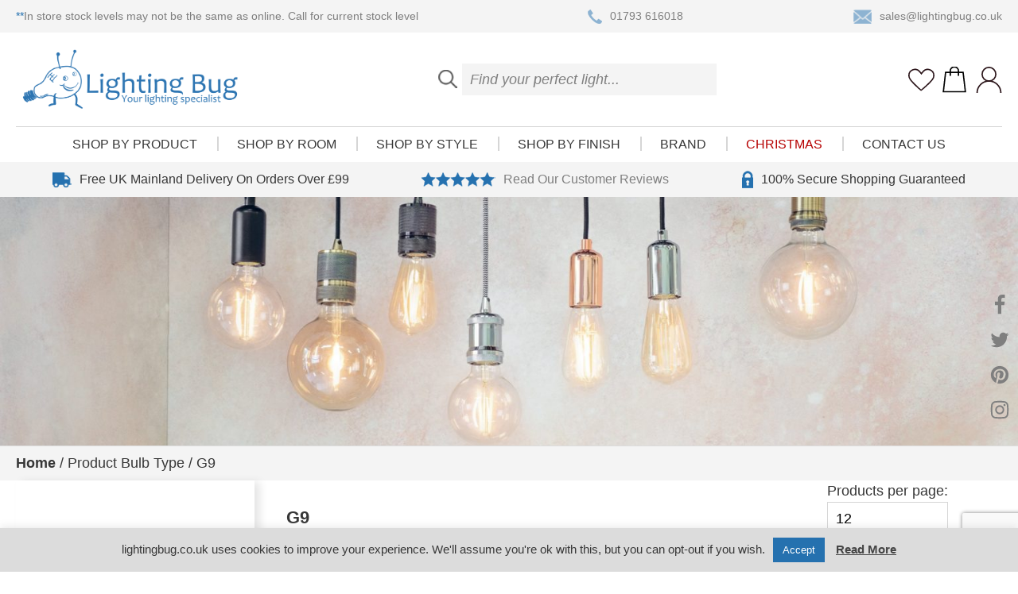

--- FILE ---
content_type: text/html; charset=UTF-8
request_url: https://lightingbug.co.uk/bulb-type/g9/
body_size: 24869
content:
<!doctype html>
<html lang="en-GB">
<head>
    <meta charset="UTF-8">
    <meta name="format-detection" content="telephone=no">
    <meta name="viewport" content="width=device-width, initial-scale=1">
    <link rel="profile" href="http://gmpg.org/xfn/11">
    				<script>document.documentElement.className = document.documentElement.className + ' yes-js js_active js'</script>
			<meta name='robots' content='index, follow, max-image-preview:large, max-snippet:-1, max-video-preview:-1' />
	<style>img:is([sizes="auto" i], [sizes^="auto," i]) { contain-intrinsic-size: 3000px 1500px }</style>
	
	<!-- This site is optimized with the Yoast SEO plugin v23.9 - https://yoast.com/wordpress/plugins/seo/ -->
	<title>G9 Archives - Lighting Bug Swindon</title>
	<link rel="canonical" href="https://lightingbug.co.uk/bulb-type/g9/" />
	<meta property="og:locale" content="en_GB" />
	<meta property="og:type" content="article" />
	<meta property="og:title" content="G9 Archives - Lighting Bug Swindon" />
	<meta property="og:url" content="https://lightingbug.co.uk/bulb-type/g9/" />
	<meta property="og:site_name" content="Lighting Bug Swindon" />
	<meta property="og:image" content="https://lightingbug.co.uk/wp-content/uploads/2020/08/lighting-bug-no-image.jpg" />
	<meta property="og:image:width" content="831" />
	<meta property="og:image:height" content="831" />
	<meta property="og:image:type" content="image/jpeg" />
	<meta name="twitter:card" content="summary_large_image" />
	<meta name="twitter:site" content="@bugswindon" />
	<script type="application/ld+json" class="yoast-schema-graph">{"@context":"https://schema.org","@graph":[{"@type":"CollectionPage","@id":"https://lightingbug.co.uk/bulb-type/g9/","url":"https://lightingbug.co.uk/bulb-type/g9/","name":"G9 Archives - Lighting Bug Swindon","isPartOf":{"@id":"https://lightingbug.co.uk/#website"},"primaryImageOfPage":{"@id":"https://lightingbug.co.uk/bulb-type/g9/#primaryimage"},"image":{"@id":"https://lightingbug.co.uk/bulb-type/g9/#primaryimage"},"thumbnailUrl":"https://lightingbug.co.uk/wp-content/uploads/2020/10/JOS0763.jpg","breadcrumb":{"@id":"https://lightingbug.co.uk/bulb-type/g9/#breadcrumb"},"inLanguage":"en-GB"},{"@type":"ImageObject","inLanguage":"en-GB","@id":"https://lightingbug.co.uk/bulb-type/g9/#primaryimage","url":"https://lightingbug.co.uk/wp-content/uploads/2020/10/JOS0763.jpg","contentUrl":"https://lightingbug.co.uk/wp-content/uploads/2020/10/JOS0763.jpg","width":1181,"height":1181},{"@type":"BreadcrumbList","@id":"https://lightingbug.co.uk/bulb-type/g9/#breadcrumb","itemListElement":[{"@type":"ListItem","position":1,"name":"Home","item":"https://lightingbug.co.uk/"},{"@type":"ListItem","position":2,"name":"G9"}]},{"@type":"WebSite","@id":"https://lightingbug.co.uk/#website","url":"https://lightingbug.co.uk/","name":"Lighting Bug Swindon","description":"Lighting Bug","publisher":{"@id":"https://lightingbug.co.uk/#organization"},"potentialAction":[{"@type":"SearchAction","target":{"@type":"EntryPoint","urlTemplate":"https://lightingbug.co.uk/?s={search_term_string}"},"query-input":{"@type":"PropertyValueSpecification","valueRequired":true,"valueName":"search_term_string"}}],"inLanguage":"en-GB"},{"@type":"Organization","@id":"https://lightingbug.co.uk/#organization","name":"Lighting Bug Swindon","url":"https://lightingbug.co.uk/","logo":{"@type":"ImageObject","inLanguage":"en-GB","@id":"https://lightingbug.co.uk/#/schema/logo/image/","url":"https://lightingbug.co.uk/wp-content/uploads/2020/08/lighting-bug-no-image.jpg","contentUrl":"https://lightingbug.co.uk/wp-content/uploads/2020/08/lighting-bug-no-image.jpg","width":831,"height":831,"caption":"Lighting Bug Swindon"},"image":{"@id":"https://lightingbug.co.uk/#/schema/logo/image/"},"sameAs":["http://www.facebook.com/LightingBugSwindon","https://x.com/bugswindon","https://www.instagram.com/lighting_bug_swindon","https://www.linkedin.com/company/lighting-bug-swindon-ltd."]}]}</script>
	<!-- / Yoast SEO plugin. -->


<link rel='dns-prefetch' href='//www.googletagmanager.com' />
<link rel='dns-prefetch' href='//widget.trustpilot.com' />
<link rel='dns-prefetch' href='//fonts.googleapis.com' />
<script type="text/javascript">
/* <![CDATA[ */
window._wpemojiSettings = {"baseUrl":"https:\/\/s.w.org\/images\/core\/emoji\/15.0.3\/72x72\/","ext":".png","svgUrl":"https:\/\/s.w.org\/images\/core\/emoji\/15.0.3\/svg\/","svgExt":".svg","source":{"concatemoji":"https:\/\/lightingbug.co.uk\/wp-includes\/js\/wp-emoji-release.min.js?ver=6.7.4"}};
/*! This file is auto-generated */
!function(i,n){var o,s,e;function c(e){try{var t={supportTests:e,timestamp:(new Date).valueOf()};sessionStorage.setItem(o,JSON.stringify(t))}catch(e){}}function p(e,t,n){e.clearRect(0,0,e.canvas.width,e.canvas.height),e.fillText(t,0,0);var t=new Uint32Array(e.getImageData(0,0,e.canvas.width,e.canvas.height).data),r=(e.clearRect(0,0,e.canvas.width,e.canvas.height),e.fillText(n,0,0),new Uint32Array(e.getImageData(0,0,e.canvas.width,e.canvas.height).data));return t.every(function(e,t){return e===r[t]})}function u(e,t,n){switch(t){case"flag":return n(e,"\ud83c\udff3\ufe0f\u200d\u26a7\ufe0f","\ud83c\udff3\ufe0f\u200b\u26a7\ufe0f")?!1:!n(e,"\ud83c\uddfa\ud83c\uddf3","\ud83c\uddfa\u200b\ud83c\uddf3")&&!n(e,"\ud83c\udff4\udb40\udc67\udb40\udc62\udb40\udc65\udb40\udc6e\udb40\udc67\udb40\udc7f","\ud83c\udff4\u200b\udb40\udc67\u200b\udb40\udc62\u200b\udb40\udc65\u200b\udb40\udc6e\u200b\udb40\udc67\u200b\udb40\udc7f");case"emoji":return!n(e,"\ud83d\udc26\u200d\u2b1b","\ud83d\udc26\u200b\u2b1b")}return!1}function f(e,t,n){var r="undefined"!=typeof WorkerGlobalScope&&self instanceof WorkerGlobalScope?new OffscreenCanvas(300,150):i.createElement("canvas"),a=r.getContext("2d",{willReadFrequently:!0}),o=(a.textBaseline="top",a.font="600 32px Arial",{});return e.forEach(function(e){o[e]=t(a,e,n)}),o}function t(e){var t=i.createElement("script");t.src=e,t.defer=!0,i.head.appendChild(t)}"undefined"!=typeof Promise&&(o="wpEmojiSettingsSupports",s=["flag","emoji"],n.supports={everything:!0,everythingExceptFlag:!0},e=new Promise(function(e){i.addEventListener("DOMContentLoaded",e,{once:!0})}),new Promise(function(t){var n=function(){try{var e=JSON.parse(sessionStorage.getItem(o));if("object"==typeof e&&"number"==typeof e.timestamp&&(new Date).valueOf()<e.timestamp+604800&&"object"==typeof e.supportTests)return e.supportTests}catch(e){}return null}();if(!n){if("undefined"!=typeof Worker&&"undefined"!=typeof OffscreenCanvas&&"undefined"!=typeof URL&&URL.createObjectURL&&"undefined"!=typeof Blob)try{var e="postMessage("+f.toString()+"("+[JSON.stringify(s),u.toString(),p.toString()].join(",")+"));",r=new Blob([e],{type:"text/javascript"}),a=new Worker(URL.createObjectURL(r),{name:"wpTestEmojiSupports"});return void(a.onmessage=function(e){c(n=e.data),a.terminate(),t(n)})}catch(e){}c(n=f(s,u,p))}t(n)}).then(function(e){for(var t in e)n.supports[t]=e[t],n.supports.everything=n.supports.everything&&n.supports[t],"flag"!==t&&(n.supports.everythingExceptFlag=n.supports.everythingExceptFlag&&n.supports[t]);n.supports.everythingExceptFlag=n.supports.everythingExceptFlag&&!n.supports.flag,n.DOMReady=!1,n.readyCallback=function(){n.DOMReady=!0}}).then(function(){return e}).then(function(){var e;n.supports.everything||(n.readyCallback(),(e=n.source||{}).concatemoji?t(e.concatemoji):e.wpemoji&&e.twemoji&&(t(e.twemoji),t(e.wpemoji)))}))}((window,document),window._wpemojiSettings);
/* ]]> */
</script>
<style id='wp-emoji-styles-inline-css' type='text/css'>

	img.wp-smiley, img.emoji {
		display: inline !important;
		border: none !important;
		box-shadow: none !important;
		height: 1em !important;
		width: 1em !important;
		margin: 0 0.07em !important;
		vertical-align: -0.1em !important;
		background: none !important;
		padding: 0 !important;
	}
</style>
<link rel='stylesheet' id='wp-block-library-css' href='https://lightingbug.co.uk/wp-includes/css/dist/block-library/style.min.css?ver=6.7.4' type='text/css' media='all' />
<link rel='stylesheet' id='jquery-selectBox-css' href='https://lightingbug.co.uk/wp-content/plugins/yith-woocommerce-wishlist/assets/css/jquery.selectBox.css?ver=1.2.0' type='text/css' media='all' />
<link rel='stylesheet' id='woocommerce_prettyPhoto_css-css' href='//lightingbug.co.uk/wp-content/plugins/woocommerce/assets/css/prettyPhoto.css?ver=3.1.6' type='text/css' media='all' />
<link rel='stylesheet' id='yith-wcwl-main-css' href='https://lightingbug.co.uk/wp-content/plugins/yith-woocommerce-wishlist/assets/css/style.css?ver=4.0.1' type='text/css' media='all' />
<style id='yith-wcwl-main-inline-css' type='text/css'>
 :root { --rounded-corners-radius: 16px; --add-to-cart-rounded-corners-radius: 16px; --feedback-duration: 3s } 
 :root { --rounded-corners-radius: 16px; --add-to-cart-rounded-corners-radius: 16px; --feedback-duration: 3s } 
</style>
<style id='classic-theme-styles-inline-css' type='text/css'>
/*! This file is auto-generated */
.wp-block-button__link{color:#fff;background-color:#32373c;border-radius:9999px;box-shadow:none;text-decoration:none;padding:calc(.667em + 2px) calc(1.333em + 2px);font-size:1.125em}.wp-block-file__button{background:#32373c;color:#fff;text-decoration:none}
</style>
<style id='global-styles-inline-css' type='text/css'>
:root{--wp--preset--aspect-ratio--square: 1;--wp--preset--aspect-ratio--4-3: 4/3;--wp--preset--aspect-ratio--3-4: 3/4;--wp--preset--aspect-ratio--3-2: 3/2;--wp--preset--aspect-ratio--2-3: 2/3;--wp--preset--aspect-ratio--16-9: 16/9;--wp--preset--aspect-ratio--9-16: 9/16;--wp--preset--color--black: #000000;--wp--preset--color--cyan-bluish-gray: #abb8c3;--wp--preset--color--white: #ffffff;--wp--preset--color--pale-pink: #f78da7;--wp--preset--color--vivid-red: #cf2e2e;--wp--preset--color--luminous-vivid-orange: #ff6900;--wp--preset--color--luminous-vivid-amber: #fcb900;--wp--preset--color--light-green-cyan: #7bdcb5;--wp--preset--color--vivid-green-cyan: #00d084;--wp--preset--color--pale-cyan-blue: #8ed1fc;--wp--preset--color--vivid-cyan-blue: #0693e3;--wp--preset--color--vivid-purple: #9b51e0;--wp--preset--color--blue: #2571af;--wp--preset--color--grey: #ededed;--wp--preset--gradient--vivid-cyan-blue-to-vivid-purple: linear-gradient(135deg,rgba(6,147,227,1) 0%,rgb(155,81,224) 100%);--wp--preset--gradient--light-green-cyan-to-vivid-green-cyan: linear-gradient(135deg,rgb(122,220,180) 0%,rgb(0,208,130) 100%);--wp--preset--gradient--luminous-vivid-amber-to-luminous-vivid-orange: linear-gradient(135deg,rgba(252,185,0,1) 0%,rgba(255,105,0,1) 100%);--wp--preset--gradient--luminous-vivid-orange-to-vivid-red: linear-gradient(135deg,rgba(255,105,0,1) 0%,rgb(207,46,46) 100%);--wp--preset--gradient--very-light-gray-to-cyan-bluish-gray: linear-gradient(135deg,rgb(238,238,238) 0%,rgb(169,184,195) 100%);--wp--preset--gradient--cool-to-warm-spectrum: linear-gradient(135deg,rgb(74,234,220) 0%,rgb(151,120,209) 20%,rgb(207,42,186) 40%,rgb(238,44,130) 60%,rgb(251,105,98) 80%,rgb(254,248,76) 100%);--wp--preset--gradient--blush-light-purple: linear-gradient(135deg,rgb(255,206,236) 0%,rgb(152,150,240) 100%);--wp--preset--gradient--blush-bordeaux: linear-gradient(135deg,rgb(254,205,165) 0%,rgb(254,45,45) 50%,rgb(107,0,62) 100%);--wp--preset--gradient--luminous-dusk: linear-gradient(135deg,rgb(255,203,112) 0%,rgb(199,81,192) 50%,rgb(65,88,208) 100%);--wp--preset--gradient--pale-ocean: linear-gradient(135deg,rgb(255,245,203) 0%,rgb(182,227,212) 50%,rgb(51,167,181) 100%);--wp--preset--gradient--electric-grass: linear-gradient(135deg,rgb(202,248,128) 0%,rgb(113,206,126) 100%);--wp--preset--gradient--midnight: linear-gradient(135deg,rgb(2,3,129) 0%,rgb(40,116,252) 100%);--wp--preset--font-size--small: 13px;--wp--preset--font-size--medium: 20px;--wp--preset--font-size--large: 36px;--wp--preset--font-size--x-large: 42px;--wp--preset--font-family--inter: "Inter", sans-serif;--wp--preset--font-family--cardo: Cardo;--wp--preset--spacing--20: 0.44rem;--wp--preset--spacing--30: 0.67rem;--wp--preset--spacing--40: 1rem;--wp--preset--spacing--50: 1.5rem;--wp--preset--spacing--60: 2.25rem;--wp--preset--spacing--70: 3.38rem;--wp--preset--spacing--80: 5.06rem;--wp--preset--shadow--natural: 6px 6px 9px rgba(0, 0, 0, 0.2);--wp--preset--shadow--deep: 12px 12px 50px rgba(0, 0, 0, 0.4);--wp--preset--shadow--sharp: 6px 6px 0px rgba(0, 0, 0, 0.2);--wp--preset--shadow--outlined: 6px 6px 0px -3px rgba(255, 255, 255, 1), 6px 6px rgba(0, 0, 0, 1);--wp--preset--shadow--crisp: 6px 6px 0px rgba(0, 0, 0, 1);}:where(.is-layout-flex){gap: 0.5em;}:where(.is-layout-grid){gap: 0.5em;}body .is-layout-flex{display: flex;}.is-layout-flex{flex-wrap: wrap;align-items: center;}.is-layout-flex > :is(*, div){margin: 0;}body .is-layout-grid{display: grid;}.is-layout-grid > :is(*, div){margin: 0;}:where(.wp-block-columns.is-layout-flex){gap: 2em;}:where(.wp-block-columns.is-layout-grid){gap: 2em;}:where(.wp-block-post-template.is-layout-flex){gap: 1.25em;}:where(.wp-block-post-template.is-layout-grid){gap: 1.25em;}.has-black-color{color: var(--wp--preset--color--black) !important;}.has-cyan-bluish-gray-color{color: var(--wp--preset--color--cyan-bluish-gray) !important;}.has-white-color{color: var(--wp--preset--color--white) !important;}.has-pale-pink-color{color: var(--wp--preset--color--pale-pink) !important;}.has-vivid-red-color{color: var(--wp--preset--color--vivid-red) !important;}.has-luminous-vivid-orange-color{color: var(--wp--preset--color--luminous-vivid-orange) !important;}.has-luminous-vivid-amber-color{color: var(--wp--preset--color--luminous-vivid-amber) !important;}.has-light-green-cyan-color{color: var(--wp--preset--color--light-green-cyan) !important;}.has-vivid-green-cyan-color{color: var(--wp--preset--color--vivid-green-cyan) !important;}.has-pale-cyan-blue-color{color: var(--wp--preset--color--pale-cyan-blue) !important;}.has-vivid-cyan-blue-color{color: var(--wp--preset--color--vivid-cyan-blue) !important;}.has-vivid-purple-color{color: var(--wp--preset--color--vivid-purple) !important;}.has-black-background-color{background-color: var(--wp--preset--color--black) !important;}.has-cyan-bluish-gray-background-color{background-color: var(--wp--preset--color--cyan-bluish-gray) !important;}.has-white-background-color{background-color: var(--wp--preset--color--white) !important;}.has-pale-pink-background-color{background-color: var(--wp--preset--color--pale-pink) !important;}.has-vivid-red-background-color{background-color: var(--wp--preset--color--vivid-red) !important;}.has-luminous-vivid-orange-background-color{background-color: var(--wp--preset--color--luminous-vivid-orange) !important;}.has-luminous-vivid-amber-background-color{background-color: var(--wp--preset--color--luminous-vivid-amber) !important;}.has-light-green-cyan-background-color{background-color: var(--wp--preset--color--light-green-cyan) !important;}.has-vivid-green-cyan-background-color{background-color: var(--wp--preset--color--vivid-green-cyan) !important;}.has-pale-cyan-blue-background-color{background-color: var(--wp--preset--color--pale-cyan-blue) !important;}.has-vivid-cyan-blue-background-color{background-color: var(--wp--preset--color--vivid-cyan-blue) !important;}.has-vivid-purple-background-color{background-color: var(--wp--preset--color--vivid-purple) !important;}.has-black-border-color{border-color: var(--wp--preset--color--black) !important;}.has-cyan-bluish-gray-border-color{border-color: var(--wp--preset--color--cyan-bluish-gray) !important;}.has-white-border-color{border-color: var(--wp--preset--color--white) !important;}.has-pale-pink-border-color{border-color: var(--wp--preset--color--pale-pink) !important;}.has-vivid-red-border-color{border-color: var(--wp--preset--color--vivid-red) !important;}.has-luminous-vivid-orange-border-color{border-color: var(--wp--preset--color--luminous-vivid-orange) !important;}.has-luminous-vivid-amber-border-color{border-color: var(--wp--preset--color--luminous-vivid-amber) !important;}.has-light-green-cyan-border-color{border-color: var(--wp--preset--color--light-green-cyan) !important;}.has-vivid-green-cyan-border-color{border-color: var(--wp--preset--color--vivid-green-cyan) !important;}.has-pale-cyan-blue-border-color{border-color: var(--wp--preset--color--pale-cyan-blue) !important;}.has-vivid-cyan-blue-border-color{border-color: var(--wp--preset--color--vivid-cyan-blue) !important;}.has-vivid-purple-border-color{border-color: var(--wp--preset--color--vivid-purple) !important;}.has-vivid-cyan-blue-to-vivid-purple-gradient-background{background: var(--wp--preset--gradient--vivid-cyan-blue-to-vivid-purple) !important;}.has-light-green-cyan-to-vivid-green-cyan-gradient-background{background: var(--wp--preset--gradient--light-green-cyan-to-vivid-green-cyan) !important;}.has-luminous-vivid-amber-to-luminous-vivid-orange-gradient-background{background: var(--wp--preset--gradient--luminous-vivid-amber-to-luminous-vivid-orange) !important;}.has-luminous-vivid-orange-to-vivid-red-gradient-background{background: var(--wp--preset--gradient--luminous-vivid-orange-to-vivid-red) !important;}.has-very-light-gray-to-cyan-bluish-gray-gradient-background{background: var(--wp--preset--gradient--very-light-gray-to-cyan-bluish-gray) !important;}.has-cool-to-warm-spectrum-gradient-background{background: var(--wp--preset--gradient--cool-to-warm-spectrum) !important;}.has-blush-light-purple-gradient-background{background: var(--wp--preset--gradient--blush-light-purple) !important;}.has-blush-bordeaux-gradient-background{background: var(--wp--preset--gradient--blush-bordeaux) !important;}.has-luminous-dusk-gradient-background{background: var(--wp--preset--gradient--luminous-dusk) !important;}.has-pale-ocean-gradient-background{background: var(--wp--preset--gradient--pale-ocean) !important;}.has-electric-grass-gradient-background{background: var(--wp--preset--gradient--electric-grass) !important;}.has-midnight-gradient-background{background: var(--wp--preset--gradient--midnight) !important;}.has-small-font-size{font-size: var(--wp--preset--font-size--small) !important;}.has-medium-font-size{font-size: var(--wp--preset--font-size--medium) !important;}.has-large-font-size{font-size: var(--wp--preset--font-size--large) !important;}.has-x-large-font-size{font-size: var(--wp--preset--font-size--x-large) !important;}
:where(.wp-block-post-template.is-layout-flex){gap: 1.25em;}:where(.wp-block-post-template.is-layout-grid){gap: 1.25em;}
:where(.wp-block-columns.is-layout-flex){gap: 2em;}:where(.wp-block-columns.is-layout-grid){gap: 2em;}
:root :where(.wp-block-pullquote){font-size: 1.5em;line-height: 1.6;}
</style>
<link rel='stylesheet' id='contact-form-7-css' href='https://lightingbug.co.uk/wp-content/plugins/contact-form-7/includes/css/styles.css?ver=6.0.1' type='text/css' media='all' />
<link rel='stylesheet' id='cookie-law-info-css' href='https://lightingbug.co.uk/wp-content/plugins/cookie-law-info/legacy/public/css/cookie-law-info-public.css?ver=3.2.8' type='text/css' media='all' />
<link rel='stylesheet' id='cookie-law-info-gdpr-css' href='https://lightingbug.co.uk/wp-content/plugins/cookie-law-info/legacy/public/css/cookie-law-info-gdpr.css?ver=3.2.8' type='text/css' media='all' />
<link rel='stylesheet' id='lbwps-styles-photoswipe5-main-css' href='https://lightingbug.co.uk/wp-content/plugins/lightbox-photoswipe/assets/ps5/styles/main.css?ver=5.5.2' type='text/css' media='all' />
<link rel='stylesheet' id='wcpf-plugin-style-css' href='https://lightingbug.co.uk/wp-content/plugins/woocommerce-product-filters/assets/dev/styles/plugin.css?ver=6.7.4' type='text/css' media='all' />
<link rel='stylesheet' id='woocommerce-layout-css' href='https://lightingbug.co.uk/wp-content/plugins/woocommerce/assets/css/woocommerce-layout.css?ver=9.4.2' type='text/css' media='all' />
<link rel='stylesheet' id='woocommerce-smallscreen-css' href='https://lightingbug.co.uk/wp-content/plugins/woocommerce/assets/css/woocommerce-smallscreen.css?ver=9.4.2' type='text/css' media='only screen and (max-width: 768px)' />
<link rel='stylesheet' id='woocommerce-general-css' href='https://lightingbug.co.uk/wp-content/plugins/woocommerce/assets/css/woocommerce.css?ver=9.4.2' type='text/css' media='all' />
<style id='woocommerce-inline-inline-css' type='text/css'>
.woocommerce form .form-row .required { visibility: visible; }
</style>
<link rel='stylesheet' id='op_css-css' href='https://lightingbug.co.uk/wp-content/plugins/wp-opening-hours/dist/styles/main.css?ver=6.7.4' type='text/css' media='all' />
<link rel='stylesheet' id='modula-ia-front-css' href='https://lightingbug.co.uk/wp-content/plugins/modula-image-licensing/assets/css/modula-image-licensing.css?ver=1.0.1' type='text/css' media='all' />
<link rel='stylesheet' id='lightingbug-style-css' href='https://lightingbug.co.uk/wp-content/themes/lightingbug/style.css?v=1.0.0&#038;ver=6.7.4' type='text/css' media='all' />
<link rel='stylesheet' id='lightingbug-fonts-css' href='https://fonts.googleapis.com/css?family=Charm%7CPT+Sans%3A400%2C700&#038;display=swap&#038;subset=latin-ext&#038;ver=6.7.4' type='text/css' media='all' />
<link rel='stylesheet' id='safi_custom_export_styles-css' href='https://lightingbug.co.uk/wp-content/themes/lightingbug/inc/safi-custom-export-products/safi-custom-export-style.css?ver=6.7.4' type='text/css' media='all' />
<link rel='stylesheet' id='wpgdprc-front-css-css' href='https://lightingbug.co.uk/wp-content/plugins/wp-gdpr-compliance/Assets/css/front.css?ver=1680583945' type='text/css' media='all' />
<style id='wpgdprc-front-css-inline-css' type='text/css'>
:root{--wp-gdpr--bar--background-color: #000000;--wp-gdpr--bar--color: #ffffff;--wp-gdpr--button--background-color: #000000;--wp-gdpr--button--background-color--darken: #000000;--wp-gdpr--button--color: #ffffff;}
</style>
<script type="text/javascript" id="woocommerce-google-analytics-integration-gtag-js-after">
/* <![CDATA[ */
/* Google Analytics for WooCommerce (gtag.js) */
					window.dataLayer = window.dataLayer || [];
					function gtag(){dataLayer.push(arguments);}
					// Set up default consent state.
					for ( const mode of [{"analytics_storage":"denied","ad_storage":"denied","ad_user_data":"denied","ad_personalization":"denied","region":["AT","BE","BG","HR","CY","CZ","DK","EE","FI","FR","DE","GR","HU","IS","IE","IT","LV","LI","LT","LU","MT","NL","NO","PL","PT","RO","SK","SI","ES","SE","GB","CH"]}] || [] ) {
						gtag( "consent", "default", { "wait_for_update": 500, ...mode } );
					}
					gtag("js", new Date());
					gtag("set", "developer_id.dOGY3NW", true);
					gtag("config", "G-R04N0TRFW5", {"track_404":true,"allow_google_signals":true,"logged_in":false,"linker":{"domains":[],"allow_incoming":false},"custom_map":{"dimension1":"logged_in"}});
/* ]]> */
</script>
<script type="text/javascript" src="https://lightingbug.co.uk/wp-includes/js/jquery/jquery.min.js?ver=3.7.1" id="jquery-core-js"></script>
<script type="text/javascript" src="https://lightingbug.co.uk/wp-includes/js/jquery/jquery-migrate.min.js?ver=3.4.1" id="jquery-migrate-js"></script>
<script type="text/javascript" id="cookie-law-info-js-extra">
/* <![CDATA[ */
var Cli_Data = {"nn_cookie_ids":[],"cookielist":[],"non_necessary_cookies":[],"ccpaEnabled":"","ccpaRegionBased":"","ccpaBarEnabled":"","strictlyEnabled":["necessary","obligatoire"],"ccpaType":"gdpr","js_blocking":"","custom_integration":"","triggerDomRefresh":"","secure_cookies":""};
var cli_cookiebar_settings = {"animate_speed_hide":"500","animate_speed_show":"500","background":"#dcdcdc","border":"#444","border_on":"","button_1_button_colour":"#2571af","button_1_button_hover":"#1e5a8c","button_1_link_colour":"#ffffff","button_1_as_button":"1","button_1_new_win":"","button_2_button_colour":"#333","button_2_button_hover":"#292929","button_2_link_colour":"#444","button_2_as_button":"","button_2_hidebar":"","button_3_button_colour":"#000","button_3_button_hover":"#000000","button_3_link_colour":"#fff","button_3_as_button":"1","button_3_new_win":"","button_4_button_colour":"#000","button_4_button_hover":"#000000","button_4_link_colour":"#fff","button_4_as_button":"1","button_7_button_colour":"#61a229","button_7_button_hover":"#4e8221","button_7_link_colour":"#fff","button_7_as_button":"1","button_7_new_win":"","font_family":"inherit","header_fix":"","notify_animate_hide":"1","notify_animate_show":"","notify_div_id":"#cookie-law-info-bar","notify_position_horizontal":"right","notify_position_vertical":"bottom","scroll_close":"1","scroll_close_reload":"","accept_close_reload":"","reject_close_reload":"","showagain_tab":"1","showagain_background":"#fff","showagain_border":"#000","showagain_div_id":"#cookie-law-info-again","showagain_x_position":"100px","text":"#373737","show_once_yn":"1","show_once":"5000","logging_on":"","as_popup":"","popup_overlay":"1","bar_heading_text":"","cookie_bar_as":"banner","popup_showagain_position":"bottom-right","widget_position":"left"};
var log_object = {"ajax_url":"https:\/\/lightingbug.co.uk\/wp-admin\/admin-ajax.php"};
/* ]]> */
</script>
<script type="text/javascript" src="https://lightingbug.co.uk/wp-content/plugins/cookie-law-info/legacy/public/js/cookie-law-info-public.js?ver=3.2.8" id="cookie-law-info-js"></script>
<script type="text/javascript" id="tp-js-js-extra">
/* <![CDATA[ */
var trustpilot_settings = {"key":"bJhr6GIuhPfrr22f","TrustpilotScriptUrl":"https:\/\/invitejs.trustpilot.com\/tp.min.js","IntegrationAppUrl":"\/\/ecommscript-integrationapp.trustpilot.com","PreviewScriptUrl":"\/\/ecommplugins-scripts.trustpilot.com\/v2.1\/js\/preview.min.js","PreviewCssUrl":"\/\/ecommplugins-scripts.trustpilot.com\/v2.1\/css\/preview.min.css","PreviewWPCssUrl":"\/\/ecommplugins-scripts.trustpilot.com\/v2.1\/css\/preview_wp.css","WidgetScriptUrl":"\/\/widget.trustpilot.com\/bootstrap\/v5\/tp.widget.bootstrap.min.js"};
/* ]]> */
</script>
<script type="text/javascript" src="https://lightingbug.co.uk/wp-content/plugins/trustpilot-reviews/review/assets/js/headerScript.min.js?ver=1.0&#039; async=&#039;async" id="tp-js-js"></script>
<script type="text/javascript" src="//widget.trustpilot.com/bootstrap/v5/tp.widget.bootstrap.min.js?ver=1.0&#039; async=&#039;async" id="widget-bootstrap-js"></script>
<script type="text/javascript" id="trustbox-js-extra">
/* <![CDATA[ */
var trustbox_settings = {"page":null,"sku":null,"name":null};
var trustpilot_trustbox_settings = {"trustboxes":[{"enabled":"enabled","snippet":"[base64]","customizations":"[base64]","defaults":"[base64]","page":"landing","position":"before","corner":"top: #{Y}px; left: #{X}px;","paddingx":"0","paddingy":"10","zindex":"1000","clear":"both","xpaths":"WyJpZChcIm1haW5cIikvRElWWzJdL1NFQ1RJT05bMV0vRElWWzJdIiwiLy9ESVZbQGNsYXNzPVwid3AtYmxvY2stc3BhY2VyXCJdIiwiL0hUTUxbMV0vQk9EWVsxXS9NQUlOWzFdL0RJVlsyXS9TRUNUSU9OWzFdL0RJVlsyXSJd","sku":"TRUSTPILOT_SKU_VALUE_118479,6245-103","name":"6245-103 \/ Robin 5 Piece LED Set \/ LBK020301-5426","widgetName":"Review Collector","repeatable":false,"uuid":"d09cd067-7587-0cc6-aa7a-7fad7c537576","error":null,"repeatXpath":{"xpathById":{"prefix":"","suffix":""},"xpathFromRoot":{"prefix":"","suffix":""}},"width":"100%","height":"52px","locale":"en-US"}]};
/* ]]> */
</script>
<script type="text/javascript" src="https://lightingbug.co.uk/wp-content/plugins/trustpilot-reviews/review/assets/js/trustBoxScript.min.js?ver=1.0&#039; async=&#039;async" id="trustbox-js"></script>
<script type="text/javascript" src="https://lightingbug.co.uk/wp-content/plugins/woocommerce-product-filters/assets/dev/scripts/polyfills.js?ver=6.7.4" id="wcpf-plugin-polyfills-script-js"></script>
<script type="text/javascript" src="https://lightingbug.co.uk/wp-includes/js/jquery/ui/core.min.js?ver=1.13.3" id="jquery-ui-core-js"></script>
<script type="text/javascript" src="https://lightingbug.co.uk/wp-includes/js/jquery/ui/mouse.min.js?ver=1.13.3" id="jquery-ui-mouse-js"></script>
<script type="text/javascript" src="https://lightingbug.co.uk/wp-includes/js/jquery/ui/slider.min.js?ver=1.13.3" id="jquery-ui-slider-js"></script>
<script type="text/javascript" src="https://lightingbug.co.uk/wp-content/plugins/woocommerce-product-filters/assets/dev/scripts/front-vendor.js?ver=6.7.4" id="wcpf-plugin-vendor-script-js"></script>
<script type="text/javascript" src="https://lightingbug.co.uk/wp-includes/js/underscore.min.js?ver=1.13.7" id="underscore-js"></script>
<script type="text/javascript" id="wp-util-js-extra">
/* <![CDATA[ */
var _wpUtilSettings = {"ajax":{"url":"\/wp-admin\/admin-ajax.php"}};
/* ]]> */
</script>
<script type="text/javascript" src="https://lightingbug.co.uk/wp-includes/js/wp-util.min.js?ver=6.7.4" id="wp-util-js"></script>
<script type="text/javascript" src="https://lightingbug.co.uk/wp-content/plugins/woocommerce/assets/js/accounting/accounting.min.js?ver=0.4.2" id="accounting-js"></script>
<script type="text/javascript" id="wcpf-plugin-script-js-extra">
/* <![CDATA[ */
var WCPFData = {"registerEntities":{"Project":{"id":"Project","class":"WooCommerce_Product_Filter_Plugin\\Entity","post_type":"wcpf_project","label":"Project","default_options":{"urlNavigation":"query","filteringStarts":"auto","urlNavigationOptions":[],"useComponents":["pagination","sorting","results-count","page-title","breadcrumb"],"paginationAjax":true,"sortingAjax":true,"productsContainerSelector":".products","paginationSelector":".woocommerce-pagination","resultCountSelector":".woocommerce-result-count","sortingSelector":".woocommerce-ordering","pageTitleSelector":".woocommerce-products-header__title","breadcrumbSelector":".woocommerce-breadcrumb","multipleContainersForProducts":true},"is_grouped":true,"editor_component_class":"WooCommerce_Product_Filter_Plugin\\Project\\Editor_Component","filter_component_class":"WooCommerce_Product_Filter_Plugin\\Project\\Filter_Component","variations":false},"BoxListField":{"id":"BoxListField","class":"WooCommerce_Product_Filter_Plugin\\Entity","post_type":"wcpf_item","label":"Box List","default_options":{"itemsSource":"attribute","itemsDisplay":"all","queryType":"or","itemsDisplayHierarchical":true,"displayHierarchicalCollapsed":false,"displayTitle":true,"displayToggleContent":true,"defaultToggleState":"show","cssClass":"","actionForEmptyOptions":"hide","displayProductCount":true,"productCountPolicy":"for-option-only","multiSelect":true,"boxSize":"45px"},"is_grouped":false,"editor_component_class":"WooCommerce_Product_Filter_Plugin\\Field\\Box_list\\Editor_Component","filter_component_class":"WooCommerce_Product_Filter_Plugin\\Field\\Box_List\\Filter_Component","variations":true},"CheckBoxListField":{"id":"CheckBoxListField","class":"WooCommerce_Product_Filter_Plugin\\Entity","post_type":"wcpf_item","label":"Checkbox","default_options":{"itemsSource":"attribute","itemsDisplay":"all","queryType":"or","itemsDisplayHierarchical":true,"displayHierarchicalCollapsed":false,"displayTitle":true,"displayToggleContent":true,"defaultToggleState":"show","cssClass":"","actionForEmptyOptions":"hide","displayProductCount":true,"productCountPolicy":"for-option-only","seeMoreOptionsBy":"scrollbar","heightOfVisibleContent":12},"is_grouped":false,"editor_component_class":"WooCommerce_Product_Filter_Plugin\\Field\\Check_Box_List\\Editor_Component","filter_component_class":"WooCommerce_Product_Filter_Plugin\\Field\\Check_Box_List\\Filter_Component","variations":true},"DropDownListField":{"id":"DropDownListField","class":"WooCommerce_Product_Filter_Plugin\\Entity","post_type":"wcpf_item","label":"Drop Down","default_options":{"itemsSource":"attribute","itemsDisplay":"all","queryType":"or","itemsDisplayHierarchical":true,"displayHierarchicalCollapsed":false,"displayTitle":true,"displayToggleContent":true,"defaultToggleState":"show","cssClass":"","actionForEmptyOptions":"hide","displayProductCount":true,"productCountPolicy":"for-option-only","titleItemReset":"Show all"},"is_grouped":false,"editor_component_class":"WooCommerce_Product_Filter_Plugin\\Field\\Drop_Down_List\\Editor_Component","filter_component_class":"WooCommerce_Product_Filter_Plugin\\Field\\Drop_Down_List\\Filter_Component","variations":true},"ButtonField":{"id":"ButtonField","class":"WooCommerce_Product_Filter_Plugin\\Entity","post_type":"wcpf_item","label":"Button","default_options":{"cssClass":"","action":"reset"},"is_grouped":false,"editor_component_class":"WooCommerce_Product_Filter_Plugin\\Field\\Button\\Editor_Component","filter_component_class":"WooCommerce_Product_Filter_Plugin\\Field\\Button\\Filter_Component","variations":true},"ColorListField":{"id":"ColorListField","class":"WooCommerce_Product_Filter_Plugin\\Entity","post_type":"wcpf_item","label":"Colors","default_options":{"itemsSource":"attribute","itemsDisplay":"all","queryType":"or","itemsDisplayHierarchical":true,"displayHierarchicalCollapsed":false,"displayTitle":true,"displayToggleContent":true,"defaultToggleState":"show","cssClass":"","actionForEmptyOptions":"hide","displayProductCount":true,"productCountPolicy":"for-option-only","optionKey":"colors"},"is_grouped":false,"editor_component_class":"WooCommerce_Product_Filter_Plugin\\Field\\Color_List\\Editor_Component","filter_component_class":"WooCommerce_Product_Filter_Plugin\\Field\\Color_List\\Filter_Component","variations":true},"RadioListField":{"id":"RadioListField","class":"WooCommerce_Product_Filter_Plugin\\Entity","post_type":"wcpf_item","label":"Radio","default_options":{"itemsSource":"attribute","itemsDisplay":"all","queryType":"or","itemsDisplayHierarchical":true,"displayHierarchicalCollapsed":false,"displayTitle":true,"displayToggleContent":true,"defaultToggleState":"show","cssClass":"","actionForEmptyOptions":"hide","displayProductCount":true,"productCountPolicy":"for-option-only","titleItemReset":"Show all","seeMoreOptionsBy":"scrollbar","heightOfVisibleContent":12},"is_grouped":false,"editor_component_class":"WooCommerce_Product_Filter_Plugin\\Field\\Radio_List\\Editor_Component","filter_component_class":"WooCommerce_Product_Filter_Plugin\\Field\\Radio_List\\Filter_Component","variations":true},"TextListField":{"id":"TextListField","class":"WooCommerce_Product_Filter_Plugin\\Entity","post_type":"wcpf_item","label":"Text List","default_options":{"itemsSource":"attribute","itemsDisplay":"all","queryType":"or","itemsDisplayHierarchical":true,"displayHierarchicalCollapsed":false,"displayTitle":true,"displayToggleContent":true,"defaultToggleState":"show","cssClass":"","actionForEmptyOptions":"hide","displayProductCount":true,"productCountPolicy":"for-option-only","multiSelect":true,"useInlineStyle":false},"is_grouped":false,"editor_component_class":"WooCommerce_Product_Filter_Plugin\\Field\\Text_List\\Editor_Component","filter_component_class":"WooCommerce_Product_Filter_Plugin\\Field\\Text_List\\Filter_Component","variations":true},"PriceSliderField":{"id":"PriceSliderField","class":"WooCommerce_Product_Filter_Plugin\\Entity","post_type":"wcpf_item","label":"Price slider","default_options":{"minPriceOptionKey":"min-price","maxPriceOptionKey":"max-price","optionKey":"price","optionKeyFormat":"dash","cssClass":"","displayMinMaxInput":true,"displayTitle":true,"displayToggleContent":true,"defaultToggleState":"show","displayPriceLabel":true},"is_grouped":false,"editor_component_class":"WooCommerce_Product_Filter_Plugin\\Field\\Price_Slider\\Editor_Component","filter_component_class":"WooCommerce_Product_Filter_Plugin\\Field\\Price_Slider\\Filter_Component","variations":false},"SimpleBoxLayout":{"id":"SimpleBoxLayout","class":"WooCommerce_Product_Filter_Plugin\\Entity","post_type":"wcpf_item","label":"Simple Box","default_options":{"displayToggleContent":true,"defaultToggleState":"show","cssClass":""},"is_grouped":true,"editor_component_class":"WooCommerce_Product_Filter_Plugin\\Layout\\Simple_Box\\Editor_Component","filter_component_class":"WooCommerce_Product_Filter_Plugin\\Layout\\Simple_Box\\Filter_Component","variations":false},"ColumnsLayout":{"id":"ColumnsLayout","class":"WooCommerce_Product_Filter_Plugin\\Entity","post_type":"wcpf_item","label":"Columns","default_options":{"columns":[{"entities":[],"options":{"width":"50%"}}]},"is_grouped":true,"editor_component_class":"WooCommerce_Product_Filter_Plugin\\Layout\\Columns\\Editor_Component","filter_component_class":"WooCommerce_Product_Filter_Plugin\\Layout\\Columns\\Filter_Component","variations":false}},"messages":{"selectNoMatchesFound":"No matches found"},"selectors":{"productsContainer":".products","paginationContainer":".woocommerce-pagination","resultCount":".woocommerce-result-count","sorting":".woocommerce-ordering","pageTitle":".woocommerce-products-header__title","breadcrumb":".woocommerce-breadcrumb"},"pageUrl":"https:\/\/lightingbug.co.uk\/bulb-type\/g9\/","isPaged":"","scriptAfterProductsUpdate":"","scrollTop":"yes","priceFormat":{"currencyFormatNumDecimals":0,"currencyFormatSymbol":"&pound;","currencyFormatDecimalSep":".","currencyFormatThousandSep":",","currencyFormat":"%s%v"}};
/* ]]> */
</script>
<script type="text/javascript" src="https://lightingbug.co.uk/wp-content/plugins/woocommerce-product-filters/assets/dev/scripts/plugin.js?ver=6.7.4" id="wcpf-plugin-script-js"></script>
<script type="text/javascript" src="https://lightingbug.co.uk/wp-content/plugins/woocommerce/assets/js/jquery-blockui/jquery.blockUI.min.js?ver=2.7.0-wc.9.4.2" id="jquery-blockui-js" defer="defer" data-wp-strategy="defer"></script>
<script type="text/javascript" id="wc-add-to-cart-js-extra">
/* <![CDATA[ */
var wc_add_to_cart_params = {"ajax_url":"\/wp-admin\/admin-ajax.php","wc_ajax_url":"\/?wc-ajax=%%endpoint%%","i18n_view_cart":"View basket","cart_url":"https:\/\/lightingbug.co.uk\/cart\/","is_cart":"","cart_redirect_after_add":"no"};
/* ]]> */
</script>
<script type="text/javascript" src="https://lightingbug.co.uk/wp-content/plugins/woocommerce/assets/js/frontend/add-to-cart.min.js?ver=9.4.2" id="wc-add-to-cart-js" defer="defer" data-wp-strategy="defer"></script>
<script type="text/javascript" src="https://lightingbug.co.uk/wp-content/plugins/woocommerce/assets/js/js-cookie/js.cookie.min.js?ver=2.1.4-wc.9.4.2" id="js-cookie-js" defer="defer" data-wp-strategy="defer"></script>
<script type="text/javascript" id="woocommerce-js-extra">
/* <![CDATA[ */
var woocommerce_params = {"ajax_url":"\/wp-admin\/admin-ajax.php","wc_ajax_url":"\/?wc-ajax=%%endpoint%%"};
/* ]]> */
</script>
<script type="text/javascript" src="https://lightingbug.co.uk/wp-content/plugins/woocommerce/assets/js/frontend/woocommerce.min.js?ver=9.4.2" id="woocommerce-js" defer="defer" data-wp-strategy="defer"></script>
<script type="text/javascript" id="image_zoom-frontend-js-extra">
/* <![CDATA[ */
var IZ = {"options":{"lensShape":"round","zoomType":"lens","lensSize":250,"borderSize":1,"borderColour":"#ffffff","cursor":"pointer","lensFadeIn":500,"lensFadeOut":500,"tint":"true","tintColour":"#ffffff","tintOpacity":0.1000000000000000055511151231257827021181583404541015625,"customText":"","customTextSize":12,"customTextColor":"#cccccc","customTextVAlign":"bottom","customTextAlign":"right"},"with_woocommerce":"1","exchange_thumbnails":"1","enable_mobile":"1","woo_categories":"0","force_attachments":"0","enable_lightbox_zoom":"0","custom_class":"","flexslider":"","owl":"","flickity":"","swiper":"","slick":"","huge_it_gallery":"","search_filter_pro":"0","remove_lightbox_thumbnails":"0","remove_lightbox":"0","woo_slider":"1"};
/* ]]> */
</script>
<script type="text/javascript" src="https://lightingbug.co.uk/wp-content/plugins/wp-image-zoooom-pro/assets/dist/image_zoom-frontend.min.js?ver=1.50" id="image_zoom-frontend-js"></script>
<script type="text/javascript" id="wpgdprc-front-js-js-extra">
/* <![CDATA[ */
var wpgdprcFront = {"ajaxUrl":"https:\/\/lightingbug.co.uk\/wp-admin\/admin-ajax.php","ajaxNonce":"4d83d01bc8","ajaxArg":"security","pluginPrefix":"wpgdprc","blogId":"1","isMultiSite":"","locale":"en_GB","showSignUpModal":"1","showFormModal":"","cookieName":"wpgdprc-consent","consentVersion":"","path":"\/","prefix":"wpgdprc"};
/* ]]> */
</script>
<script type="text/javascript" src="https://lightingbug.co.uk/wp-content/plugins/wp-gdpr-compliance/Assets/js/front.min.js?ver=1680583945" id="wpgdprc-front-js-js"></script>
<link rel="https://api.w.org/" href="https://lightingbug.co.uk/wp-json/" /><link rel="EditURI" type="application/rsd+xml" title="RSD" href="https://lightingbug.co.uk/xmlrpc.php?rsd" />
<meta name="generator" content="WordPress 6.7.4" />
<meta name="generator" content="WooCommerce 9.4.2" />
	<noscript><style>.woocommerce-product-gallery{ opacity: 1 !important; }</style></noscript>
				<script  type="text/javascript">
				!function(f,b,e,v,n,t,s){if(f.fbq)return;n=f.fbq=function(){n.callMethod?
					n.callMethod.apply(n,arguments):n.queue.push(arguments)};if(!f._fbq)f._fbq=n;
					n.push=n;n.loaded=!0;n.version='2.0';n.queue=[];t=b.createElement(e);t.async=!0;
					t.src=v;s=b.getElementsByTagName(e)[0];s.parentNode.insertBefore(t,s)}(window,
					document,'script','https://connect.facebook.net/en_US/fbevents.js');
			</script>
			<!-- WooCommerce Facebook Integration Begin -->
			<script  type="text/javascript">

				fbq('init', '1905603049490704', {}, {
    "agent": "woocommerce-9.4.2-3.3.0"
});

				fbq( 'track', 'PageView', {
    "source": "woocommerce",
    "version": "9.4.2",
    "pluginVersion": "3.3.0"
} );

				document.addEventListener( 'DOMContentLoaded', function() {
					// Insert placeholder for events injected when a product is added to the cart through AJAX.
					document.body.insertAdjacentHTML( 'beforeend', '<div class=\"wc-facebook-pixel-event-placeholder\"></div>' );
				}, false );

			</script>
			<!-- WooCommerce Facebook Integration End -->
			<style type="text/css">img.zoooom:hover, .zoooom img:hover, .mp_product_image_single:hover, a.zoomGallery img:hover, .portfolio_images img:hover, .single-fluxus_portfolio .project-image img:hover, .attachment-product_page_image:hover, .attachment-shop_single:hover {cursor:-webkit-zoom-in;cursor:-moz-zoom-in;cursor:zoom-in;}</style><script type="text/javascript"></script><style class='wp-fonts-local' type='text/css'>
@font-face{font-family:Inter;font-style:normal;font-weight:300 900;font-display:fallback;src:url('https://lightingbug.co.uk/wp-content/plugins/woocommerce/assets/fonts/Inter-VariableFont_slnt,wght.woff2') format('woff2');font-stretch:normal;}
@font-face{font-family:Cardo;font-style:normal;font-weight:400;font-display:fallback;src:url('https://lightingbug.co.uk/wp-content/plugins/woocommerce/assets/fonts/cardo_normal_400.woff2') format('woff2');}
</style>
<link rel="icon" href="https://lightingbug.co.uk/wp-content/uploads/2016/10/cropped-buglogo-114x114.png" sizes="32x32" />
<link rel="icon" href="https://lightingbug.co.uk/wp-content/uploads/2016/10/cropped-buglogo-247x247.png" sizes="192x192" />
<link rel="apple-touch-icon" href="https://lightingbug.co.uk/wp-content/uploads/2016/10/cropped-buglogo-247x247.png" />
<meta name="msapplication-TileImage" content="https://lightingbug.co.uk/wp-content/uploads/2016/10/cropped-buglogo.png" />
		<style type="text/css" id="wp-custom-css">
			.judespacingtop {
	width:80%;
	margin:0 auto;
	padding-top:20px
}
.homepage .woocommerce ul.products {
	margin-top:10px;
}		</style>
		    <script>
        (function(i,s,o,g,r,a,m){i['GoogleAnalyticsObject']=r;i[r]=i[r]||function(){
            (i[r].q=i[r].q||[]).push(arguments)},i[r].l=1*new Date();a=s.createElement(o),
            m=s.getElementsByTagName(o)[0];a.async=1;a.src=g;m.parentNode.insertBefore(a,m)
        })(window,document,'script','https://www.google-analytics.com/analytics.js','ga');
        ga('create', 'UA-73556934-1', 'auto');
        ga('send', 'pageview');
    </script>
</head>
<body class="archive tax-pa_bulb-type term-g9 term-46553 theme-lightingbug woocommerce woocommerce-page woocommerce-no-js hfeed modula-best-grid-gallery">
    <a class="skip-link screen-reader-text" href="#content">
        Skocz do treści    </a>
    <header id="top" class="site-header">
        <div class="top-bar">
            <div class="wrapper-max">
                                    <p class="text-info">
                        <span class="color">**</span>In store stock levels may not be the same as online. Call for current stock level                    </p>
                                <a href="tel:01793 616018" class="center link-inverse">
                    <img src="https://lightingbug.co.uk/wp-content/themes/lightingbug/images/icons/phone.png" class="icon">
                    01793 616018                </a>
                <a href="mailto:sales@lightingbug.co.uk" class="link-inverse">
                    <img src="https://lightingbug.co.uk/wp-content/themes/lightingbug/images/icons/mail.png" class="icon">
                    sales@lightingbug.co.uk                </a>
            </div>
        </div>
        <div class="main-bar">
            <div class="wrapper">
                <a href="https://lightingbug.co.uk" class="site-logo">
                    <img width="800" height="271" src="https://lightingbug.co.uk/wp-content/uploads/2020/05/LightingBug-logo-new.png" class="attachment-medium size-medium" alt="" decoding="async" fetchpriority="high" srcset="https://lightingbug.co.uk/wp-content/uploads/2020/05/LightingBug-logo-new.png 3670w, https://lightingbug.co.uk/wp-content/uploads/2020/05/LightingBug-logo-new-510x173.png 510w, https://lightingbug.co.uk/wp-content/uploads/2020/05/LightingBug-logo-new-1536x521.png 1536w, https://lightingbug.co.uk/wp-content/uploads/2020/05/LightingBug-logo-new-2048x694.png 2048w" sizes="(max-width: 800px) 100vw, 800px" />                </a>
                <form id="searchform" class="search-form" method="get" action="https://lightingbug.co.uk/all-products/">
                    <input type="text" class="search-field" name="s" placeholder="Find your perfect light..." value="">
                    <input type="hidden" name="post_type" value="product" />
                    <input type="submit" value="Search">
                </form>
                <div class="menu-shop">
                    <a href="https://lightingbug.co.uk/wishlist" class="menu-cart">
                        <svg class="icon">
                            <use xlink:href="https://lightingbug.co.uk/wp-content/themes/lightingbug/images/svg/svg-map.svg#heart"></use>
                        </svg>
                                                                    </a>
                    

	<p class="woocommerce-mini-cart__empty-message">No products in the basket.</p>


                    <a href="https://lightingbug.co.uk/my-account/" class="menu-cart">
                        <svg class="icon">
                            <use xlink:href="https://lightingbug.co.uk/wp-content/themes/lightingbug/images/svg/svg-map.svg#user"></use>
                        </svg>
                        <!-- <img src="https://lightingbug.co.uk/wp-content/themes/lightingbug/images/icons/user-pink.png" class="icon"> -->
                    </a>
                </div>
                <nav id="site-navigation" class="menu-block">
                    <div class="menu-main-menu-container"><ul id="main-menu" class="menu"><li id="menu-item-89066" class="menu-item menu-item-type-custom menu-item-object-custom menu-item-has-children menu-item-89066"><a href="#">Shop by product</a>
<ul class="sub-menu">
	<li id="menu-item-96956" class="menu-item menu-item-type-taxonomy menu-item-object-product_cat menu-item-96956"><a href="https://lightingbug.co.uk/product-category/accessories/">Accessories</a></li>
	<li id="menu-item-109858" class="menu-item menu-item-type-taxonomy menu-item-object-product_cat menu-item-109858"><a href="https://lightingbug.co.uk/product-category/bathroom/">Bathroom</a></li>
	<li id="menu-item-109859" class="menu-item menu-item-type-taxonomy menu-item-object-product_cat menu-item-109859"><a href="https://lightingbug.co.uk/product-category/bulbs-lamps/">Bulbs/Lamps</a></li>
	<li id="menu-item-96957" class="menu-item menu-item-type-taxonomy menu-item-object-product_cat menu-item-96957"><a href="https://lightingbug.co.uk/product-category/ceiling/">Ceiling</a></li>
	<li id="menu-item-118657" class="menu-item menu-item-type-taxonomy menu-item-object-product_cat menu-item-118657"><a href="https://lightingbug.co.uk/product-category/ceiling-fans/">Ceiling Fans</a></li>
	<li id="menu-item-109860" class="menu-item menu-item-type-taxonomy menu-item-object-product_cat menu-item-109860"><a href="https://lightingbug.co.uk/product-category/christmas/">Christmas</a></li>
	<li id="menu-item-109861" class="menu-item menu-item-type-taxonomy menu-item-object-product_cat menu-item-109861"><a href="https://lightingbug.co.uk/product-category/clearance/">Clearance</a></li>
	<li id="menu-item-96958" class="menu-item menu-item-type-taxonomy menu-item-object-product_cat menu-item-96958"><a href="https://lightingbug.co.uk/product-category/crystal/">Crystal</a></li>
	<li id="menu-item-119123" class="menu-item menu-item-type-taxonomy menu-item-object-pa_shop-by-product menu-item-119123"><a href="https://lightingbug.co.uk/shop-by-product/desk-fans/">Desk Fans</a></li>
	<li id="menu-item-96959" class="menu-item menu-item-type-taxonomy menu-item-object-product_cat menu-item-96959"><a href="https://lightingbug.co.uk/product-category/floor-lamps/">Floor Lamps</a></li>
	<li id="menu-item-109863" class="menu-item menu-item-type-taxonomy menu-item-object-product_cat menu-item-109863"><a href="https://lightingbug.co.uk/product-category/homeware/">Homeware</a></li>
	<li id="menu-item-109862" class="menu-item menu-item-type-taxonomy menu-item-object-product_cat menu-item-109862"><a href="https://lightingbug.co.uk/product-category/outdoor/">Outdoor</a></li>
	<li id="menu-item-119066" class="menu-item menu-item-type-taxonomy menu-item-object-product_cat menu-item-119066"><a href="https://lightingbug.co.uk/product-category/mirrors/">Mirrors</a></li>
	<li id="menu-item-96960" class="menu-item menu-item-type-taxonomy menu-item-object-product_cat menu-item-96960"><a href="https://lightingbug.co.uk/product-category/non-electric-shades/">Non Electric Shades</a></li>
	<li id="menu-item-109864" class="menu-item menu-item-type-taxonomy menu-item-object-product_cat menu-item-109864"><a href="https://lightingbug.co.uk/product-category/replacement-parts/">Replacement Parts</a></li>
	<li id="menu-item-109865" class="menu-item menu-item-type-taxonomy menu-item-object-product_cat menu-item-109865"><a href="https://lightingbug.co.uk/product-category/spare-glass-crystal/">Spare Glass &amp; Crystal</a></li>
	<li id="menu-item-96961" class="menu-item menu-item-type-taxonomy menu-item-object-product_cat menu-item-96961"><a href="https://lightingbug.co.uk/product-category/spotlights/">Spotlights</a></li>
	<li id="menu-item-114283" class="menu-item menu-item-type-taxonomy menu-item-object-product_cat menu-item-114283"><a href="https://lightingbug.co.uk/product-category/suspensions/">Suspensions</a></li>
	<li id="menu-item-96962" class="menu-item menu-item-type-taxonomy menu-item-object-product_cat menu-item-96962"><a href="https://lightingbug.co.uk/product-category/table-lamps/">Table Lamps</a></li>
	<li id="menu-item-95038" class="menu-item menu-item-type-taxonomy menu-item-object-product_cat menu-item-95038"><a href="https://lightingbug.co.uk/product-category/tiffany/">Tiffany</a></li>
	<li id="menu-item-114291" class="menu-item menu-item-type-taxonomy menu-item-object-product_cat menu-item-114291"><a href="https://lightingbug.co.uk/product-category/wall-lights/">Wall Lights</a></li>
</ul>
</li>
<li id="menu-item-88598" class="menu-item menu-item-type-custom menu-item-object-custom menu-item-has-children menu-item-88598"><a href="#">Shop by room</a>
<ul class="sub-menu">
	<li id="menu-item-96964" class="menu-item menu-item-type-taxonomy menu-item-object-pa_shop-by-room menu-item-96964"><a href="https://lightingbug.co.uk/shop-by-room/bathroom/">Bathroom</a></li>
	<li id="menu-item-96965" class="menu-item menu-item-type-taxonomy menu-item-object-pa_shop-by-room menu-item-96965"><a href="https://lightingbug.co.uk/shop-by-room/bedroom/">Bedroom</a></li>
	<li id="menu-item-96966" class="menu-item menu-item-type-taxonomy menu-item-object-pa_shop-by-room menu-item-96966"><a href="https://lightingbug.co.uk/shop-by-room/childrens/">Childrens</a></li>
	<li id="menu-item-96967" class="menu-item menu-item-type-taxonomy menu-item-object-pa_shop-by-room menu-item-96967"><a href="https://lightingbug.co.uk/shop-by-room/conservatory/">Conservatory</a></li>
	<li id="menu-item-96968" class="menu-item menu-item-type-taxonomy menu-item-object-pa_shop-by-room menu-item-96968"><a href="https://lightingbug.co.uk/shop-by-room/dining/">Dining</a></li>
	<li id="menu-item-96969" class="menu-item menu-item-type-taxonomy menu-item-object-pa_shop-by-room menu-item-96969"><a href="https://lightingbug.co.uk/shop-by-room/games/">Games</a></li>
	<li id="menu-item-96970" class="menu-item menu-item-type-taxonomy menu-item-object-pa_shop-by-room menu-item-96970"><a href="https://lightingbug.co.uk/shop-by-room/garage/">Garage</a></li>
	<li id="menu-item-96971" class="menu-item menu-item-type-taxonomy menu-item-object-pa_shop-by-room menu-item-96971"><a href="https://lightingbug.co.uk/shop-by-room/hallway/">Hallway</a></li>
	<li id="menu-item-96973" class="menu-item menu-item-type-taxonomy menu-item-object-pa_shop-by-room menu-item-96973"><a href="https://lightingbug.co.uk/shop-by-room/kitchen/">Kitchen</a></li>
	<li id="menu-item-96974" class="menu-item menu-item-type-taxonomy menu-item-object-pa_shop-by-room menu-item-96974"><a href="https://lightingbug.co.uk/shop-by-room/living-room/">Living Room</a></li>
	<li id="menu-item-109866" class="menu-item menu-item-type-taxonomy menu-item-object-pa_shop-by-room menu-item-109866"><a href="https://lightingbug.co.uk/shop-by-room/garden/">Garden</a></li>
	<li id="menu-item-96976" class="menu-item menu-item-type-taxonomy menu-item-object-pa_shop-by-room menu-item-96976"><a href="https://lightingbug.co.uk/shop-by-room/stairway/">Stairway</a></li>
	<li id="menu-item-96977" class="menu-item menu-item-type-taxonomy menu-item-object-pa_shop-by-room menu-item-96977"><a href="https://lightingbug.co.uk/shop-by-room/study/">Study</a></li>
	<li id="menu-item-114287" class="menu-item menu-item-type-taxonomy menu-item-object-pa_shop-by-room menu-item-114287"><a href="https://lightingbug.co.uk/shop-by-room/utility/">Utility</a></li>
</ul>
</li>
<li id="menu-item-88665" class="menu-item menu-item-type-custom menu-item-object-custom menu-item-has-children menu-item-88665"><a href="#">Shop by style</a>
<ul class="sub-menu">
	<li id="menu-item-96979" class="menu-item menu-item-type-taxonomy menu-item-object-pa_shop-by-style menu-item-96979"><a href="https://lightingbug.co.uk/shop-by-style/contempory/">Contempory</a></li>
	<li id="menu-item-96982" class="menu-item menu-item-type-taxonomy menu-item-object-pa_shop-by-style menu-item-96982"><a href="https://lightingbug.co.uk/shop-by-style/crystal/">Crystal</a></li>
	<li id="menu-item-96981" class="menu-item menu-item-type-taxonomy menu-item-object-pa_shop-by-style menu-item-96981"><a href="https://lightingbug.co.uk/shop-by-style/industrial/">Industrial</a></li>
	<li id="menu-item-96983" class="menu-item menu-item-type-taxonomy menu-item-object-pa_shop-by-style menu-item-96983"><a href="https://lightingbug.co.uk/shop-by-style/rustic/">Rustic</a></li>
	<li id="menu-item-114286" class="menu-item menu-item-type-taxonomy menu-item-object-pa_shop-by-style menu-item-114286"><a href="https://lightingbug.co.uk/shop-by-style/traditional/">Traditional</a></li>
	<li id="menu-item-114292" class="menu-item menu-item-type-taxonomy menu-item-object-pa_shop-by-style menu-item-114292"><a href="https://lightingbug.co.uk/shop-by-style/tiffany/">Tiffany</a></li>
</ul>
</li>
<li id="menu-item-88619" class="menu-item menu-item-type-custom menu-item-object-custom menu-item-has-children menu-item-88619"><a href="#">Shop by finish</a>
<ul class="sub-menu">
	<li id="menu-item-96985" class="menu-item menu-item-type-taxonomy menu-item-object-pa_shop-by-finish menu-item-96985"><a href="https://lightingbug.co.uk/shop-by-finish/acrylic/">Acrylic</a></li>
	<li id="menu-item-114284" class="menu-item menu-item-type-taxonomy menu-item-object-pa_shop-by-finish menu-item-114284"><a href="https://lightingbug.co.uk/shop-by-finish/amber/">Amber</a></li>
	<li id="menu-item-96986" class="menu-item menu-item-type-taxonomy menu-item-object-pa_shop-by-finish menu-item-96986"><a href="https://lightingbug.co.uk/shop-by-finish/antique-brass/">Antique Brass</a></li>
	<li id="menu-item-96987" class="menu-item menu-item-type-taxonomy menu-item-object-pa_shop-by-finish menu-item-96987"><a href="https://lightingbug.co.uk/shop-by-finish/antique-chrome/">Antique Chrome</a></li>
	<li id="menu-item-96988" class="menu-item menu-item-type-taxonomy menu-item-object-pa_shop-by-finish menu-item-96988"><a href="https://lightingbug.co.uk/shop-by-finish/antique-copper/">Antique Copper</a></li>
	<li id="menu-item-96989" class="menu-item menu-item-type-taxonomy menu-item-object-pa_shop-by-finish menu-item-96989"><a href="https://lightingbug.co.uk/shop-by-finish/antique-gold/">Antique Gold</a></li>
	<li id="menu-item-96990" class="menu-item menu-item-type-taxonomy menu-item-object-pa_shop-by-finish menu-item-96990"><a href="https://lightingbug.co.uk/shop-by-finish/black/">Black</a></li>
	<li id="menu-item-96991" class="menu-item menu-item-type-taxonomy menu-item-object-pa_shop-by-finish menu-item-96991"><a href="https://lightingbug.co.uk/shop-by-finish/black-chrome/">Black Chrome</a></li>
	<li id="menu-item-96992" class="menu-item menu-item-type-taxonomy menu-item-object-pa_shop-by-finish menu-item-96992"><a href="https://lightingbug.co.uk/shop-by-finish/blue/">Blue</a></li>
	<li id="menu-item-96993" class="menu-item menu-item-type-taxonomy menu-item-object-pa_shop-by-finish menu-item-96993"><a href="https://lightingbug.co.uk/shop-by-finish/brass-brushed/">Brass Brushed</a></li>
	<li id="menu-item-96994" class="menu-item menu-item-type-taxonomy menu-item-object-pa_shop-by-finish menu-item-96994"><a href="https://lightingbug.co.uk/shop-by-finish/brass-polished/">Brass Polished</a></li>
	<li id="menu-item-96995" class="menu-item menu-item-type-taxonomy menu-item-object-pa_shop-by-finish menu-item-96995"><a href="https://lightingbug.co.uk/shop-by-finish/bronze/">Bronze</a></li>
	<li id="menu-item-96996" class="menu-item menu-item-type-taxonomy menu-item-object-pa_shop-by-finish menu-item-96996"><a href="https://lightingbug.co.uk/shop-by-finish/brown/">Brown</a></li>
	<li id="menu-item-96997" class="menu-item menu-item-type-taxonomy menu-item-object-pa_shop-by-finish menu-item-96997"><a href="https://lightingbug.co.uk/shop-by-finish/ceramic/">Ceramic</a></li>
	<li id="menu-item-96998" class="menu-item menu-item-type-taxonomy menu-item-object-pa_shop-by-finish menu-item-96998"><a href="https://lightingbug.co.uk/shop-by-finish/chrome-brushed/">Chrome Brushed</a></li>
	<li id="menu-item-96999" class="menu-item menu-item-type-taxonomy menu-item-object-pa_shop-by-finish menu-item-96999"><a href="https://lightingbug.co.uk/shop-by-finish/chrome-polished/">Chrome Polished</a></li>
	<li id="menu-item-97000" class="menu-item menu-item-type-taxonomy menu-item-object-pa_shop-by-finish menu-item-97000"><a href="https://lightingbug.co.uk/shop-by-finish/copper/">Copper</a></li>
	<li id="menu-item-97001" class="menu-item menu-item-type-taxonomy menu-item-object-pa_shop-by-finish menu-item-97001"><a href="https://lightingbug.co.uk/shop-by-finish/copper-brushed/">Copper Brushed</a></li>
	<li id="menu-item-97002" class="menu-item menu-item-type-taxonomy menu-item-object-pa_shop-by-finish menu-item-97002"><a href="https://lightingbug.co.uk/shop-by-finish/copper-polished/">Copper Polished</a></li>
	<li id="menu-item-97003" class="menu-item menu-item-type-taxonomy menu-item-object-pa_shop-by-finish menu-item-97003"><a href="https://lightingbug.co.uk/shop-by-finish/cream/">Cream</a></li>
	<li id="menu-item-97004" class="menu-item menu-item-type-taxonomy menu-item-object-pa_shop-by-finish menu-item-97004"><a href="https://lightingbug.co.uk/shop-by-finish/crystal/">Crystal</a></li>
	<li id="menu-item-97005" class="menu-item menu-item-type-taxonomy menu-item-object-pa_shop-by-finish menu-item-97005"><a href="https://lightingbug.co.uk/shop-by-finish/glass/">Glass</a></li>
	<li id="menu-item-97006" class="menu-item menu-item-type-taxonomy menu-item-object-pa_shop-by-finish menu-item-97006"><a href="https://lightingbug.co.uk/shop-by-finish/gold/">Gold</a></li>
	<li id="menu-item-97007" class="menu-item menu-item-type-taxonomy menu-item-object-pa_shop-by-finish menu-item-97007"><a href="https://lightingbug.co.uk/shop-by-finish/gold-brushed/">Gold Brushed</a></li>
	<li id="menu-item-97008" class="menu-item menu-item-type-taxonomy menu-item-object-pa_shop-by-finish menu-item-97008"><a href="https://lightingbug.co.uk/shop-by-finish/gold-polished/">Gold Polished</a></li>
	<li id="menu-item-97009" class="menu-item menu-item-type-taxonomy menu-item-object-pa_shop-by-finish menu-item-97009"><a href="https://lightingbug.co.uk/shop-by-finish/green/">Green</a></li>
	<li id="menu-item-97010" class="menu-item menu-item-type-taxonomy menu-item-object-pa_shop-by-finish menu-item-97010"><a href="https://lightingbug.co.uk/shop-by-finish/grey/">Grey</a></li>
	<li id="menu-item-97011" class="menu-item menu-item-type-taxonomy menu-item-object-pa_shop-by-finish menu-item-97011"><a href="https://lightingbug.co.uk/shop-by-finish/ivory/">Ivory</a></li>
	<li id="menu-item-97012" class="menu-item menu-item-type-taxonomy menu-item-object-pa_shop-by-finish menu-item-97012"><a href="https://lightingbug.co.uk/shop-by-finish/marble/">Marble</a></li>
	<li id="menu-item-101842" class="menu-item menu-item-type-taxonomy menu-item-object-pa_shop-by-finish menu-item-101842"><a href="https://lightingbug.co.uk/shop-by-finish/metal/">Metal</a></li>
	<li id="menu-item-97013" class="menu-item menu-item-type-taxonomy menu-item-object-pa_shop-by-finish menu-item-97013"><a href="https://lightingbug.co.uk/shop-by-finish/mirror/">Mirror</a></li>
	<li id="menu-item-97015" class="menu-item menu-item-type-taxonomy menu-item-object-pa_shop-by-finish menu-item-97015"><a href="https://lightingbug.co.uk/shop-by-finish/multi-coloured/">Multi Coloured</a></li>
	<li id="menu-item-97016" class="menu-item menu-item-type-taxonomy menu-item-object-pa_shop-by-finish menu-item-97016"><a href="https://lightingbug.co.uk/shop-by-finish/natural/">Natural</a></li>
	<li id="menu-item-97017" class="menu-item menu-item-type-taxonomy menu-item-object-pa_shop-by-finish menu-item-97017"><a href="https://lightingbug.co.uk/shop-by-finish/nickel/">Nickel</a></li>
	<li id="menu-item-101843" class="menu-item menu-item-type-taxonomy menu-item-object-pa_shop-by-finish menu-item-101843"><a href="https://lightingbug.co.uk/shop-by-finish/orange/">Orange</a></li>
	<li id="menu-item-97020" class="menu-item menu-item-type-taxonomy menu-item-object-pa_shop-by-finish menu-item-97020"><a href="https://lightingbug.co.uk/shop-by-finish/pewter/">Pewter</a></li>
	<li id="menu-item-97021" class="menu-item menu-item-type-taxonomy menu-item-object-pa_shop-by-finish menu-item-97021"><a href="https://lightingbug.co.uk/shop-by-finish/pink/">Pink</a></li>
	<li id="menu-item-97025" class="menu-item menu-item-type-taxonomy menu-item-object-pa_shop-by-finish menu-item-97025"><a href="https://lightingbug.co.uk/shop-by-finish/red/">Red</a></li>
	<li id="menu-item-101844" class="menu-item menu-item-type-taxonomy menu-item-object-pa_shop-by-finish menu-item-101844"><a href="https://lightingbug.co.uk/shop-by-finish/rustic/">Rustic</a></li>
	<li id="menu-item-97026" class="menu-item menu-item-type-taxonomy menu-item-object-pa_shop-by-finish menu-item-97026"><a href="https://lightingbug.co.uk/shop-by-finish/silver/">Silver</a></li>
	<li id="menu-item-97027" class="menu-item menu-item-type-taxonomy menu-item-object-pa_shop-by-finish menu-item-97027"><a href="https://lightingbug.co.uk/shop-by-finish/stainless-steel/">Stainless Steel</a></li>
	<li id="menu-item-97028" class="menu-item menu-item-type-taxonomy menu-item-object-pa_shop-by-finish menu-item-97028"><a href="https://lightingbug.co.uk/shop-by-finish/stone/">Stone</a></li>
	<li id="menu-item-97029" class="menu-item menu-item-type-taxonomy menu-item-object-pa_shop-by-finish menu-item-97029"><a href="https://lightingbug.co.uk/shop-by-finish/taupe/">Taupe</a></li>
	<li id="menu-item-97030" class="menu-item menu-item-type-taxonomy menu-item-object-pa_shop-by-finish menu-item-97030"><a href="https://lightingbug.co.uk/shop-by-finish/white/">White</a></li>
	<li id="menu-item-114290" class="menu-item menu-item-type-taxonomy menu-item-object-pa_shop-by-finish menu-item-114290"><a href="https://lightingbug.co.uk/shop-by-finish/wood/">Wood</a></li>
	<li id="menu-item-114289" class="menu-item menu-item-type-taxonomy menu-item-object-pa_shop-by-finish menu-item-114289"><a href="https://lightingbug.co.uk/shop-by-finish/yellow/">Yellow</a></li>
</ul>
</li>
<li id="menu-item-89182" class="menu-item menu-item-type-custom menu-item-object-custom menu-item-has-children menu-item-89182"><a href="#">Brand</a>
<ul class="sub-menu">
	<li id="menu-item-96984" class="menu-item menu-item-type-taxonomy menu-item-object-pa_brand menu-item-96984"><a href="https://lightingbug.co.uk/brand/dar-lighting/">Dar Lighting</a></li>
	<li id="menu-item-98389" class="menu-item menu-item-type-taxonomy menu-item-object-pa_brand menu-item-98389"><a href="https://lightingbug.co.uk/brand/dar-lighting-group/">Dar Lighting Group</a></li>
	<li id="menu-item-98392" class="menu-item menu-item-type-taxonomy menu-item-object-pa_brand menu-item-98392"><a href="https://lightingbug.co.uk/brand/david-hunt-lighting/">David Hunt Lighting</a></li>
	<li id="menu-item-98395" class="menu-item menu-item-type-taxonomy menu-item-object-pa_brand menu-item-98395"><a href="https://lightingbug.co.uk/brand/endon/">Endon</a></li>
	<li id="menu-item-98399" class="menu-item menu-item-type-taxonomy menu-item-object-pa_brand menu-item-98399"><a href="https://lightingbug.co.uk/brand/konstsmide/">KonstSmide</a></li>
	<li id="menu-item-118900" class="menu-item menu-item-type-taxonomy menu-item-object-pa_brand menu-item-118900"><a href="https://lightingbug.co.uk/brand/laura-ashley/">Laura Ashley</a></li>
	<li id="menu-item-118531" class="menu-item menu-item-type-taxonomy menu-item-object-pa_brand menu-item-118531"><a href="https://lightingbug.co.uk/brand/lighting-bug/">Lighting Bug</a></li>
	<li id="menu-item-98400" class="menu-item menu-item-type-taxonomy menu-item-object-pa_brand menu-item-98400"><a href="https://lightingbug.co.uk/brand/mantra/">Mantra</a></li>
	<li id="menu-item-119098" class="menu-item menu-item-type-taxonomy menu-item-object-pa_brand menu-item-119098"><a href="https://lightingbug.co.uk/brand/matthew-jacob/">Matthew Jacob</a></li>
	<li id="menu-item-114285" class="menu-item menu-item-type-taxonomy menu-item-object-pa_brand menu-item-114285"><a href="https://lightingbug.co.uk/brand/mklite/">Mklite</a></li>
	<li id="menu-item-117656" class="menu-item menu-item-type-taxonomy menu-item-object-pa_brand menu-item-117656"><a href="https://lightingbug.co.uk/brand/oaks-lighting/">Oaks</a></li>
	<li id="menu-item-98403" class="menu-item menu-item-type-taxonomy menu-item-object-pa_brand menu-item-98403"><a href="https://lightingbug.co.uk/brand/searchlight/">Searchlight</a></li>
</ul>
</li>
<li id="menu-item-120315" class="color menu-item menu-item-type-taxonomy menu-item-object-product_cat menu-item-120315"><a href="https://lightingbug.co.uk/product-category/christmas/">Christmas</a></li>
<li id="menu-item-88418" class="menu-item menu-item-type-post_type menu-item-object-page menu-item-88418"><a href="https://lightingbug.co.uk/contact-us/">Contact Us</a></li>
</ul></div>                </nav><!-- #site-navigation -->
                <button class="menu-toggle" aria-controls="primary-menu" aria-expanded="false">
                    <span class="menu-toggle-open"></span>
                </button>
            </div>
        </div>
        <div class="bottom-bar">
            <div class="wrapper">
                                    <p class="text">
                        <img src="https://lightingbug.co.uk/wp-content/themes/lightingbug/images/icons/truck.png" class="icon">
                        Free UK Mainland Delivery On Orders Over £99                    </p>
                                                    <a href="https://www.google.com/search?q=lighting+bug+swindon&#038;rlz=1C1CHBF_en-GBGB847GB848&#038;oq=lighting+bug&#038;aqs=chrome.0.69i59j69i57j0l3j69i60l3.1791j0j9&#038;sourceid=chrome&#038;ie=UTF-8#lrd=0x48714474df5c173f:0xaadd3f449f01b7ae,1,,," class="text link-inverse" target="_blank" rel="noopener noreferrer">
                        <img src="https://lightingbug.co.uk/wp-content/themes/lightingbug/images/icons/stars.png" class="icon">
                        Read Our Customer Reviews                    </a>
                                                    <p class="text">
                        <img src="https://lightingbug.co.uk/wp-content/themes/lightingbug/images/icons/lock-pad.png" class="icon">
                        100% Secure Shopping Guaranteed                    </p>
                            </div>
        </div>
    </header><!-- #masthead -->
<div id="primary" class="content-area">
			<div class="page-header">
			<img width="1899" height="465" src="https://lightingbug.co.uk/wp-content/uploads/2020/10/New-2.jpg" class="attachment-full size-full" alt="" decoding="async" srcset="https://lightingbug.co.uk/wp-content/uploads/2020/10/New-2.jpg 1899w, https://lightingbug.co.uk/wp-content/uploads/2020/10/New-2-510x125.jpg 510w, https://lightingbug.co.uk/wp-content/uploads/2020/10/New-2-1536x376.jpg 1536w" sizes="(max-width: 1899px) 100vw, 1899px" />		</div>
		<div id="breadcrumbs">
		<div class="wrapper">
			<nav class="woocommerce-breadcrumb" aria-label="Breadcrumb"><a href="https://lightingbug.co.uk">Home</a>&nbsp;&#47;&nbsp;Product Bulb Type&nbsp;&#47;&nbsp;G9</nav>		</div>
	</div>
	<div class="archive-sidebar wrapper">
		<main id="main" class="site-main" role="main">
		<div class="open-filters-bar"><a href="#" class="open-filters">Filters</a></div>
<nav class="woocommerce-breadcrumb" aria-label="Breadcrumb"><a href="https://lightingbug.co.uk">Home</a>&nbsp;&#47;&nbsp;Product Bulb Type&nbsp;&#47;&nbsp;G9</nav><header class="woocommerce-products-header">
			<h1 class="woocommerce-products-header__title page-title">G9</h1>
	</header>
	<label>Products per page:<br /><select name="products_per_page" onchange="changeNumberPerPage(this, 'https://lightingbug.co.uk/wp-content/themes/lightingbug/inc/PerPageField/')"><option value="12" selected>12</option><option value="24" >24</option><option value="48" >48</option><option value="99" >99</option></select></label><div class="woocommerce-notices-wrapper"></div><p class="woocommerce-result-count" >
	Showing the single result</p>
<form class="woocommerce-ordering" method="get">
	<select name="orderby" class="orderby" aria-label="Shop order">
					<option value="price" >Sort by price: low to high</option>
					<option value="price-desc"  selected='selected'>Sort by price: high to low</option>
					<option value="date" >Sort by most recent</option>
			</select>
	<input type="hidden" name="paged" value="1" />
	</form>
<ul class="products columns-3">
<li class="product type-product post-104074 status-publish first instock product_cat-decorative product_cat-wall-lights has-post-thumbnail taxable shipping-taxable purchasable product-type-simple">
	<a href="https://lightingbug.co.uk/product/jos0763-joshua-wall-light-bronze-with-cream-shade-lbd0043670soj/" class="woocommerce-LoopProduct-link woocommerce-loop-product__link"><img src="/cache/400x400/JOS0763.jpg" class="attachment-shop_catalog size-shop_catalog wp-post-image" alt="" /><h2 class="woocommerce-loop-product__title">JOS0763 / Joshua Wall Light, Bronze with Cream Shade / LBD0043670SOJ</h2>
	<span class="price"><span class="woocommerce-Price-amount amount"><bdi><span class="woocommerce-Price-currencySymbol">&pound;</span>195.60</bdi></span> <small class="woocommerce-price-suffix">inc VAT</small> <span class="free-delivery">(Free UK Delivery)</span></span>
</a><a href="?add-to-cart=104074" aria-describedby="woocommerce_loop_add_to_cart_link_describedby_104074" data-quantity="1" class="button product_type_simple add_to_cart_button ajax_add_to_cart" data-product_id="104074" data-product_sku="JOS0763" aria-label="Add to basket: &ldquo;JOS0763 / Joshua Wall Light, Bronze with Cream Shade / LBD0043670SOJ&rdquo;" rel="nofollow" data-success_message="&ldquo;JOS0763 / Joshua Wall Light, Bronze with Cream Shade / LBD0043670SOJ&rdquo; has been added to your cart">Add to basket</a>	<span id="woocommerce_loop_add_to_cart_link_describedby_104074" class="screen-reader-text">
			</span>
</li>
</ul>
		<ul class="social-links vertical">
                        <li class="social-link-item">
                <a href="https://www.facebook.com/LightingBugSwindon" target="_blank" rel="noopener" class="social-link facebook">
                    <svg class="icon">
                        <use xlink:href="https://lightingbug.co.uk/wp-content/themes/lightingbug/images/svg/svg-map.svg#facebook"></use>
                    </svg>
                </a>
            </li>
                                    <li class="social-link-item">
                <a href="https://twitter.com/BugSwindon" target="_blank" rel="noopener" class="social-link twitter">
                    <svg class="icon">
                        <use xlink:href="https://lightingbug.co.uk/wp-content/themes/lightingbug/images/svg/svg-map.svg#twitter"></use>
                    </svg>
                </a>
            </li>
                                    <li class="social-link-item">
                <a href="https://www.pinterest.co.uk/LightingBugSN5/" target="_blank" rel="noopener" class="social-link pinterest">
                    <svg class="icon">
                        <use xlink:href="https://lightingbug.co.uk/wp-content/themes/lightingbug/images/svg/svg-map.svg#pinterest"></use>
                    </svg>
                </a>
            </li>
                                    <li class="social-link-item">
                <a href="https://www.instagram.com/lighting_bug_swindon/" target="_blank" rel="noopener" class="social-link instagram">
                    <svg class="icon">
                        <use xlink:href="https://lightingbug.co.uk/wp-content/themes/lightingbug/images/svg/svg-map.svg#instagram"></use>
                    </svg>
                </a>
            </li>
                    </ul>
        <a href="#primary" class="move-top-btn"></a>
		</main>

				<aside class="shop-sidebar widget-area">
			<div class="shop-sidebar-wrapper">
				<div class="widget"><form role="search" method="get" class="woocommerce-product-search" action="https://lightingbug.co.uk/">
	<label class="screen-reader-text" for="woocommerce-product-search-field-0">Search for:</label>
	<input type="search" id="woocommerce-product-search-field-0" class="search-field" placeholder="Search products&hellip;" value="" name="s" />
	<button type="submit" value="Search" class="">Search</button>
	<input type="hidden" name="post_type" value="product" />
</form>
</div><div class="widget"><h2 class="widget-title">Filters</h2>			<div class="textwidget"><div id="wcpf-filter-88535" class="wcpf-filter wcpf-front-element-88535">
    <div class="wcpf-filter-inner">
        <div class="wcpf-field-item wcpf-front-element wcpf-front-element-114311 wcpf-field-checkbox-list wcpf-box-style wcpf-box-hide wcpf-scrollbar wcpf-status-disabled">
    <div class="wcpf-inner">
                <div class="wcpf-checkbox wcpf-field-title wcpf-heading-label">
            <span class="text">Shop by product</span>
                            <span class="box-toggle"></span>
                    </div>
                <div class="wcpf-checkbox-list field-input-container wcpf-content" style="display: none;">
            <div class="wcpf-item wcpf-checkbox-item " data-item-key="wall-lights">
    <div class="wcpf-item-inner wcpf-checkbox-item-inner">
        <div class="wcpf-item-label wcpf-checkbox-label">
            <div class="wcpf-input-container">
                <input class="wcpf-input wcpf-input-checkbox"
                       type="checkbox"
                       name="shop-by-product"
                       value="wall-lights"
                                        >
            </div>
            <div class="wcpf-title-container">
                <span class="wcpf-title">Wall Lights</span>
                <span class="wcpf-product-counts">(1)</span>            </div>
                    </div>
            </div>
</div>
        </div>
    </div>
</div><div class="wcpf-field-item wcpf-front-element wcpf-front-element-114282 wcpf-field-checkbox-list wcpf-box-style wcpf-box-hide wcpf-scrollbar wcpf-status-disabled">
    <div class="wcpf-inner">
                <div class="wcpf-checkbox wcpf-field-title wcpf-heading-label">
            <span class="text">Replacement parts</span>
                            <span class="box-toggle"></span>
                    </div>
                <div class="wcpf-checkbox-list field-input-container wcpf-content" style="display: none;">
                    </div>
    </div>
</div><div class="wcpf-field-item wcpf-front-element wcpf-front-element-114312 wcpf-field-checkbox-list wcpf-box-style wcpf-box-hide wcpf-scrollbar wcpf-status-disabled">
    <div class="wcpf-inner">
                <div class="wcpf-checkbox wcpf-field-title wcpf-heading-label">
            <span class="text">Crystal</span>
                            <span class="box-toggle"></span>
                    </div>
                <div class="wcpf-checkbox-list field-input-container wcpf-content" style="display: none;">
            <div class="wcpf-item wcpf-checkbox-item " data-item-key="wall-lights">
    <div class="wcpf-item-inner wcpf-checkbox-item-inner">
        <div class="wcpf-item-label wcpf-checkbox-label">
            <div class="wcpf-input-container">
                <input class="wcpf-input wcpf-input-checkbox"
                       type="checkbox"
                       name="by-product-crystal"
                       value="wall-lights"
                                        >
            </div>
            <div class="wcpf-title-container">
                <span class="wcpf-title">Wall Lights</span>
                <span class="wcpf-product-counts">(1)</span>            </div>
                    </div>
            </div>
</div>
        </div>
    </div>
</div><div class="wcpf-field-item wcpf-front-element wcpf-front-element-114313 wcpf-field-checkbox-list wcpf-box-style wcpf-box-hide wcpf-scrollbar wcpf-status-disabled">
    <div class="wcpf-inner">
                <div class="wcpf-checkbox wcpf-field-title wcpf-heading-label">
            <span class="text">Floor Lamps</span>
                            <span class="box-toggle"></span>
                    </div>
                <div class="wcpf-checkbox-list field-input-container wcpf-content" style="display: none;">
            <div class="wcpf-item wcpf-checkbox-item " data-item-key="decorative">
    <div class="wcpf-item-inner wcpf-checkbox-item-inner">
        <div class="wcpf-item-label wcpf-checkbox-label">
            <div class="wcpf-input-container">
                <input class="wcpf-input wcpf-input-checkbox"
                       type="checkbox"
                       name="by-product-floor-lamps"
                       value="decorative"
                                        >
            </div>
            <div class="wcpf-title-container">
                <span class="wcpf-title">Decorative</span>
                <span class="wcpf-product-counts">(1)</span>            </div>
                    </div>
            </div>
</div>
        </div>
    </div>
</div><div class="wcpf-field-item wcpf-front-element wcpf-front-element-114314 wcpf-field-checkbox-list wcpf-box-style wcpf-box-hide wcpf-scrollbar wcpf-status-disabled">
    <div class="wcpf-inner">
                <div class="wcpf-checkbox wcpf-field-title wcpf-heading-label">
            <span class="text">Non electric Shades</span>
                            <span class="box-toggle"></span>
                    </div>
                <div class="wcpf-checkbox-list field-input-container wcpf-content" style="display: none;">
                    </div>
    </div>
</div><div class="wcpf-field-item wcpf-front-element wcpf-front-element-114315 wcpf-field-checkbox-list wcpf-box-style wcpf-box-hide wcpf-scrollbar wcpf-status-disabled">
    <div class="wcpf-inner">
                <div class="wcpf-checkbox wcpf-field-title wcpf-heading-label">
            <span class="text">Spotlights</span>
                            <span class="box-toggle"></span>
                    </div>
                <div class="wcpf-checkbox-list field-input-container wcpf-content" style="display: none;">
            <div class="wcpf-item wcpf-checkbox-item " data-item-key="wall-lights">
    <div class="wcpf-item-inner wcpf-checkbox-item-inner">
        <div class="wcpf-item-label wcpf-checkbox-label">
            <div class="wcpf-input-container">
                <input class="wcpf-input wcpf-input-checkbox"
                       type="checkbox"
                       name="by-product-spotlights"
                       value="wall-lights"
                                        >
            </div>
            <div class="wcpf-title-container">
                <span class="wcpf-title">Wall Lights</span>
                <span class="wcpf-product-counts">(1)</span>            </div>
                    </div>
            </div>
</div>
        </div>
    </div>
</div><div class="wcpf-field-item wcpf-front-element wcpf-front-element-94092 wcpf-field-checkbox-list wcpf-box-style wcpf-box-hide wcpf-scrollbar wcpf-status-disabled">
    <div class="wcpf-inner">
                <div class="wcpf-checkbox wcpf-field-title wcpf-heading-label">
            <span class="text">Suspensions</span>
                            <span class="box-toggle"></span>
                    </div>
                <div class="wcpf-checkbox-list field-input-container wcpf-content" style="display: none;">
            <div class="wcpf-item wcpf-checkbox-item " data-item-key="pendant-bar">
    <div class="wcpf-item-inner wcpf-checkbox-item-inner">
        <div class="wcpf-item-label wcpf-checkbox-label">
            <div class="wcpf-input-container">
                <input class="wcpf-input wcpf-input-checkbox"
                       type="checkbox"
                       name="by-product-suspensions"
                       value="pendant-bar"
                                        >
            </div>
            <div class="wcpf-title-container">
                <span class="wcpf-title">Pendant Bar</span>
                            </div>
                    </div>
            </div>
</div>
<div class="wcpf-item wcpf-checkbox-item " data-item-key="pendant-single">
    <div class="wcpf-item-inner wcpf-checkbox-item-inner">
        <div class="wcpf-item-label wcpf-checkbox-label">
            <div class="wcpf-input-container">
                <input class="wcpf-input wcpf-input-checkbox"
                       type="checkbox"
                       name="by-product-suspensions"
                       value="pendant-single"
                                        >
            </div>
            <div class="wcpf-title-container">
                <span class="wcpf-title">Pendant Single</span>
                            </div>
                    </div>
            </div>
</div>
<div class="wcpf-item wcpf-checkbox-item " data-item-key="semi-flush">
    <div class="wcpf-item-inner wcpf-checkbox-item-inner">
        <div class="wcpf-item-label wcpf-checkbox-label">
            <div class="wcpf-input-container">
                <input class="wcpf-input wcpf-input-checkbox"
                       type="checkbox"
                       name="by-product-suspensions"
                       value="semi-flush"
                                        >
            </div>
            <div class="wcpf-title-container">
                <span class="wcpf-title">Semi Flush</span>
                            </div>
                    </div>
            </div>
</div>
        </div>
    </div>
</div><div class="wcpf-field-item wcpf-front-element wcpf-front-element-94093 wcpf-field-checkbox-list wcpf-box-style wcpf-box-hide wcpf-scrollbar wcpf-status-disabled">
    <div class="wcpf-inner">
                <div class="wcpf-checkbox wcpf-field-title wcpf-heading-label">
            <span class="text">Tiffany</span>
                            <span class="box-toggle"></span>
                    </div>
                <div class="wcpf-checkbox-list field-input-container wcpf-content" style="display: none;">
            <div class="wcpf-item wcpf-checkbox-item " data-item-key="wall-lights">
    <div class="wcpf-item-inner wcpf-checkbox-item-inner">
        <div class="wcpf-item-label wcpf-checkbox-label">
            <div class="wcpf-input-container">
                <input class="wcpf-input wcpf-input-checkbox"
                       type="checkbox"
                       name="by-product-tiffany"
                       value="wall-lights"
                                        >
            </div>
            <div class="wcpf-title-container">
                <span class="wcpf-title">Wall Lights</span>
                <span class="wcpf-product-counts">(1)</span>            </div>
                    </div>
            </div>
</div>
        </div>
    </div>
</div><div class="wcpf-field-item wcpf-front-element wcpf-front-element-94094 wcpf-field-checkbox-list wcpf-box-style wcpf-box-hide wcpf-scrollbar wcpf-status-disabled">
    <div class="wcpf-inner">
                <div class="wcpf-checkbox wcpf-field-title wcpf-heading-label">
            <span class="text">Table Lamps</span>
                            <span class="box-toggle"></span>
                    </div>
                <div class="wcpf-checkbox-list field-input-container wcpf-content" style="display: none;">
            <div class="wcpf-item wcpf-checkbox-item " data-item-key="decorative">
    <div class="wcpf-item-inner wcpf-checkbox-item-inner">
        <div class="wcpf-item-label wcpf-checkbox-label">
            <div class="wcpf-input-container">
                <input class="wcpf-input wcpf-input-checkbox"
                       type="checkbox"
                       name="by-product-table-lamps"
                       value="decorative"
                                        >
            </div>
            <div class="wcpf-title-container">
                <span class="wcpf-title">Decorative</span>
                <span class="wcpf-product-counts">(1)</span>            </div>
                    </div>
            </div>
</div>
        </div>
    </div>
</div><div class="wcpf-field-item wcpf-front-element wcpf-front-element-94095 wcpf-field-checkbox-list wcpf-box-style wcpf-box-hide wcpf-scrollbar wcpf-status-disabled">
    <div class="wcpf-inner">
                <div class="wcpf-checkbox wcpf-field-title wcpf-heading-label">
            <span class="text">Wall Lights</span>
                            <span class="box-toggle"></span>
                    </div>
                <div class="wcpf-checkbox-list field-input-container wcpf-content" style="display: none;">
            <div class="wcpf-item wcpf-checkbox-item " data-item-key="bedside">
    <div class="wcpf-item-inner wcpf-checkbox-item-inner">
        <div class="wcpf-item-label wcpf-checkbox-label">
            <div class="wcpf-input-container">
                <input class="wcpf-input wcpf-input-checkbox"
                       type="checkbox"
                       name="by-product-wall-lights"
                       value="bedside"
                                        >
            </div>
            <div class="wcpf-title-container">
                <span class="wcpf-title">Bedside</span>
                            </div>
                    </div>
            </div>
</div>
<div class="wcpf-item wcpf-checkbox-item " data-item-key="ceramic">
    <div class="wcpf-item-inner wcpf-checkbox-item-inner">
        <div class="wcpf-item-label wcpf-checkbox-label">
            <div class="wcpf-input-container">
                <input class="wcpf-input wcpf-input-checkbox"
                       type="checkbox"
                       name="by-product-wall-lights"
                       value="ceramic"
                                        >
            </div>
            <div class="wcpf-title-container">
                <span class="wcpf-title">Ceramic</span>
                            </div>
                    </div>
            </div>
</div>
<div class="wcpf-item wcpf-checkbox-item " data-item-key="crystal">
    <div class="wcpf-item-inner wcpf-checkbox-item-inner">
        <div class="wcpf-item-label wcpf-checkbox-label">
            <div class="wcpf-input-container">
                <input class="wcpf-input wcpf-input-checkbox"
                       type="checkbox"
                       name="by-product-wall-lights"
                       value="crystal"
                                        >
            </div>
            <div class="wcpf-title-container">
                <span class="wcpf-title">Crystal</span>
                            </div>
                    </div>
            </div>
</div>
<div class="wcpf-item wcpf-checkbox-item " data-item-key="decorative">
    <div class="wcpf-item-inner wcpf-checkbox-item-inner">
        <div class="wcpf-item-label wcpf-checkbox-label">
            <div class="wcpf-input-container">
                <input class="wcpf-input wcpf-input-checkbox"
                       type="checkbox"
                       name="by-product-wall-lights"
                       value="decorative"
                                        >
            </div>
            <div class="wcpf-title-container">
                <span class="wcpf-title">Decorative</span>
                <span class="wcpf-product-counts">(1)</span>            </div>
                    </div>
            </div>
</div>
<div class="wcpf-item wcpf-checkbox-item " data-item-key="picture-lights">
    <div class="wcpf-item-inner wcpf-checkbox-item-inner">
        <div class="wcpf-item-label wcpf-checkbox-label">
            <div class="wcpf-input-container">
                <input class="wcpf-input wcpf-input-checkbox"
                       type="checkbox"
                       name="by-product-wall-lights"
                       value="picture-lights"
                                        >
            </div>
            <div class="wcpf-title-container">
                <span class="wcpf-title">Picture Lights</span>
                            </div>
                    </div>
            </div>
</div>
<div class="wcpf-item wcpf-checkbox-item " data-item-key="spotlights">
    <div class="wcpf-item-inner wcpf-checkbox-item-inner">
        <div class="wcpf-item-label wcpf-checkbox-label">
            <div class="wcpf-input-container">
                <input class="wcpf-input wcpf-input-checkbox"
                       type="checkbox"
                       name="by-product-wall-lights"
                       value="spotlights"
                                        >
            </div>
            <div class="wcpf-title-container">
                <span class="wcpf-title">Spotlights</span>
                            </div>
                    </div>
            </div>
</div>
<div class="wcpf-item wcpf-checkbox-item " data-item-key="tiffany">
    <div class="wcpf-item-inner wcpf-checkbox-item-inner">
        <div class="wcpf-item-label wcpf-checkbox-label">
            <div class="wcpf-input-container">
                <input class="wcpf-input wcpf-input-checkbox"
                       type="checkbox"
                       name="by-product-wall-lights"
                       value="tiffany"
                                        >
            </div>
            <div class="wcpf-title-container">
                <span class="wcpf-title">Tiffany</span>
                            </div>
                    </div>
            </div>
</div>
<div class="wcpf-item wcpf-checkbox-item " data-item-key="wall-washer">
    <div class="wcpf-item-inner wcpf-checkbox-item-inner">
        <div class="wcpf-item-label wcpf-checkbox-label">
            <div class="wcpf-input-container">
                <input class="wcpf-input wcpf-input-checkbox"
                       type="checkbox"
                       name="by-product-wall-lights"
                       value="wall-washer"
                                        >
            </div>
            <div class="wcpf-title-container">
                <span class="wcpf-title">Wall Washer</span>
                            </div>
                    </div>
            </div>
</div>
        </div>
    </div>
</div><div class="wcpf-field-item wcpf-front-element wcpf-front-element-93141 wcpf-field-checkbox-list wcpf-box-style wcpf-box-hide wcpf-scrollbar wcpf-status-disabled">
    <div class="wcpf-inner">
                <div class="wcpf-checkbox wcpf-field-title wcpf-heading-label">
            <span class="text">Bathroom</span>
                            <span class="box-toggle"></span>
                    </div>
                <div class="wcpf-checkbox-list field-input-container wcpf-content" style="display: none;">
            <div class="wcpf-item wcpf-checkbox-item " data-item-key="wall-lights">
    <div class="wcpf-item-inner wcpf-checkbox-item-inner">
        <div class="wcpf-item-label wcpf-checkbox-label">
            <div class="wcpf-input-container">
                <input class="wcpf-input wcpf-input-checkbox"
                       type="checkbox"
                       name="by-room-bathroom"
                       value="wall-lights"
                                        >
            </div>
            <div class="wcpf-title-container">
                <span class="wcpf-title">Wall Lights</span>
                <span class="wcpf-product-counts">(1)</span>            </div>
                    </div>
            </div>
</div>
        </div>
    </div>
</div><div class="wcpf-field-item wcpf-front-element wcpf-front-element-93138 wcpf-field-checkbox-list wcpf-box-style wcpf-box-hide wcpf-scrollbar wcpf-status-disabled">
    <div class="wcpf-inner">
                <div class="wcpf-checkbox wcpf-field-title wcpf-heading-label">
            <span class="text">Bedroom</span>
                            <span class="box-toggle"></span>
                    </div>
                <div class="wcpf-checkbox-list field-input-container wcpf-content" style="display: none;">
            <div class="wcpf-item wcpf-checkbox-item " data-item-key="ceiling">
    <div class="wcpf-item-inner wcpf-checkbox-item-inner">
        <div class="wcpf-item-label wcpf-checkbox-label">
            <div class="wcpf-input-container">
                <input class="wcpf-input wcpf-input-checkbox"
                       type="checkbox"
                       name="by-room-bedroom"
                       value="ceiling"
                                        >
            </div>
            <div class="wcpf-title-container">
                <span class="wcpf-title">Ceiling</span>
                            </div>
                    </div>
            </div>
</div>
<div class="wcpf-item wcpf-checkbox-item " data-item-key="crystal">
    <div class="wcpf-item-inner wcpf-checkbox-item-inner">
        <div class="wcpf-item-label wcpf-checkbox-label">
            <div class="wcpf-input-container">
                <input class="wcpf-input wcpf-input-checkbox"
                       type="checkbox"
                       name="by-room-bedroom"
                       value="crystal"
                                        >
            </div>
            <div class="wcpf-title-container">
                <span class="wcpf-title">Crystal</span>
                            </div>
                    </div>
            </div>
</div>
<div class="wcpf-item wcpf-checkbox-item " data-item-key="floor-lamps">
    <div class="wcpf-item-inner wcpf-checkbox-item-inner">
        <div class="wcpf-item-label wcpf-checkbox-label">
            <div class="wcpf-input-container">
                <input class="wcpf-input wcpf-input-checkbox"
                       type="checkbox"
                       name="by-room-bedroom"
                       value="floor-lamps"
                                        >
            </div>
            <div class="wcpf-title-container">
                <span class="wcpf-title">Floor Lamps</span>
                            </div>
                    </div>
            </div>
</div>
<div class="wcpf-item wcpf-checkbox-item " data-item-key="table-lamps">
    <div class="wcpf-item-inner wcpf-checkbox-item-inner">
        <div class="wcpf-item-label wcpf-checkbox-label">
            <div class="wcpf-input-container">
                <input class="wcpf-input wcpf-input-checkbox"
                       type="checkbox"
                       name="by-room-bedroom"
                       value="table-lamps"
                                        >
            </div>
            <div class="wcpf-title-container">
                <span class="wcpf-title">Table Lamps</span>
                            </div>
                    </div>
            </div>
</div>
<div class="wcpf-item wcpf-checkbox-item " data-item-key="wall-lights">
    <div class="wcpf-item-inner wcpf-checkbox-item-inner">
        <div class="wcpf-item-label wcpf-checkbox-label">
            <div class="wcpf-input-container">
                <input class="wcpf-input wcpf-input-checkbox"
                       type="checkbox"
                       name="by-room-bedroom"
                       value="wall-lights"
                                        >
            </div>
            <div class="wcpf-title-container">
                <span class="wcpf-title">Wall Lights</span>
                <span class="wcpf-product-counts">(1)</span>            </div>
                    </div>
            </div>
</div>
        </div>
    </div>
</div><div class="wcpf-field-item wcpf-front-element wcpf-front-element-95020 wcpf-field-checkbox-list wcpf-box-style wcpf-box-hide wcpf-scrollbar wcpf-status-disabled">
    <div class="wcpf-inner">
                <div class="wcpf-checkbox wcpf-field-title wcpf-heading-label">
            <span class="text">Children's</span>
                            <span class="box-toggle"></span>
                    </div>
                <div class="wcpf-checkbox-list field-input-container wcpf-content" style="display: none;">
            <div class="wcpf-item wcpf-checkbox-item " data-item-key="wall-lights">
    <div class="wcpf-item-inner wcpf-checkbox-item-inner">
        <div class="wcpf-item-label wcpf-checkbox-label">
            <div class="wcpf-input-container">
                <input class="wcpf-input wcpf-input-checkbox"
                       type="checkbox"
                       name="by-room-childrens"
                       value="wall-lights"
                                        >
            </div>
            <div class="wcpf-title-container">
                <span class="wcpf-title">Wall Lights</span>
                <span class="wcpf-product-counts">(1)</span>            </div>
                    </div>
            </div>
</div>
        </div>
    </div>
</div><div class="wcpf-field-item wcpf-front-element wcpf-front-element-95021 wcpf-field-checkbox-list wcpf-box-style wcpf-box-hide wcpf-scrollbar wcpf-status-disabled">
    <div class="wcpf-inner">
                <div class="wcpf-checkbox wcpf-field-title wcpf-heading-label">
            <span class="text">Conservatory</span>
                            <span class="box-toggle"></span>
                    </div>
                <div class="wcpf-checkbox-list field-input-container wcpf-content" style="display: none;">
            <div class="wcpf-item wcpf-checkbox-item " data-item-key="wall-lights">
    <div class="wcpf-item-inner wcpf-checkbox-item-inner">
        <div class="wcpf-item-label wcpf-checkbox-label">
            <div class="wcpf-input-container">
                <input class="wcpf-input wcpf-input-checkbox"
                       type="checkbox"
                       name="by-room-conservatory"
                       value="wall-lights"
                                        >
            </div>
            <div class="wcpf-title-container">
                <span class="wcpf-title">Wall Lights</span>
                <span class="wcpf-product-counts">(1)</span>            </div>
                    </div>
            </div>
</div>
        </div>
    </div>
</div><div class="wcpf-field-item wcpf-front-element wcpf-front-element-95022 wcpf-field-checkbox-list wcpf-box-style wcpf-box-hide wcpf-scrollbar wcpf-status-disabled">
    <div class="wcpf-inner">
                <div class="wcpf-checkbox wcpf-field-title wcpf-heading-label">
            <span class="text">Dining</span>
                            <span class="box-toggle"></span>
                    </div>
                <div class="wcpf-checkbox-list field-input-container wcpf-content" style="display: none;">
            <div class="wcpf-item wcpf-checkbox-item " data-item-key="wall-lights">
    <div class="wcpf-item-inner wcpf-checkbox-item-inner">
        <div class="wcpf-item-label wcpf-checkbox-label">
            <div class="wcpf-input-container">
                <input class="wcpf-input wcpf-input-checkbox"
                       type="checkbox"
                       name="by-room-dining"
                       value="wall-lights"
                                        >
            </div>
            <div class="wcpf-title-container">
                <span class="wcpf-title">Wall Lights</span>
                <span class="wcpf-product-counts">(1)</span>            </div>
                    </div>
            </div>
</div>
        </div>
    </div>
</div><div class="wcpf-field-item wcpf-front-element wcpf-front-element-95023 wcpf-field-checkbox-list wcpf-box-style wcpf-box-hide wcpf-scrollbar wcpf-status-disabled">
    <div class="wcpf-inner">
                <div class="wcpf-checkbox wcpf-field-title wcpf-heading-label">
            <span class="text">Games</span>
                            <span class="box-toggle"></span>
                    </div>
                <div class="wcpf-checkbox-list field-input-container wcpf-content" style="display: none;">
            <div class="wcpf-item wcpf-checkbox-item " data-item-key="wall-lights">
    <div class="wcpf-item-inner wcpf-checkbox-item-inner">
        <div class="wcpf-item-label wcpf-checkbox-label">
            <div class="wcpf-input-container">
                <input class="wcpf-input wcpf-input-checkbox"
                       type="checkbox"
                       name="by-room-games"
                       value="wall-lights"
                                        >
            </div>
            <div class="wcpf-title-container">
                <span class="wcpf-title">Wall Lights</span>
                <span class="wcpf-product-counts">(1)</span>            </div>
                    </div>
            </div>
</div>
        </div>
    </div>
</div><div class="wcpf-field-item wcpf-front-element wcpf-front-element-95024 wcpf-field-checkbox-list wcpf-box-style wcpf-box-hide wcpf-scrollbar wcpf-status-disabled">
    <div class="wcpf-inner">
                <div class="wcpf-checkbox wcpf-field-title wcpf-heading-label">
            <span class="text">Garage</span>
                            <span class="box-toggle"></span>
                    </div>
                <div class="wcpf-checkbox-list field-input-container wcpf-content" style="display: none;">
                    </div>
    </div>
</div><div class="wcpf-field-item wcpf-front-element wcpf-front-element-95025 wcpf-field-checkbox-list wcpf-box-style wcpf-box-hide wcpf-scrollbar wcpf-status-disabled">
    <div class="wcpf-inner">
                <div class="wcpf-checkbox wcpf-field-title wcpf-heading-label">
            <span class="text">Hallway</span>
                            <span class="box-toggle"></span>
                    </div>
                <div class="wcpf-checkbox-list field-input-container wcpf-content" style="display: none;">
            <div class="wcpf-item wcpf-checkbox-item " data-item-key="wall-lights">
    <div class="wcpf-item-inner wcpf-checkbox-item-inner">
        <div class="wcpf-item-label wcpf-checkbox-label">
            <div class="wcpf-input-container">
                <input class="wcpf-input wcpf-input-checkbox"
                       type="checkbox"
                       name="by-room-hallway"
                       value="wall-lights"
                                        >
            </div>
            <div class="wcpf-title-container">
                <span class="wcpf-title">Wall Lights</span>
                <span class="wcpf-product-counts">(1)</span>            </div>
                    </div>
            </div>
</div>
        </div>
    </div>
</div><div class="wcpf-field-item wcpf-front-element wcpf-front-element-95026 wcpf-field-checkbox-list wcpf-box-style wcpf-scrollbar wcpf-status-disabled">
    <div class="wcpf-inner">
                <div class="wcpf-checkbox wcpf-field-title wcpf-heading-label">
            <span class="text">Indoor</span>
                            <span class="box-toggle"></span>
                    </div>
                <div class="wcpf-checkbox-list field-input-container wcpf-content">
            <div class="wcpf-item wcpf-checkbox-item " data-item-key="ceiling">
    <div class="wcpf-item-inner wcpf-checkbox-item-inner">
        <div class="wcpf-item-label wcpf-checkbox-label">
            <div class="wcpf-input-container">
                <input class="wcpf-input wcpf-input-checkbox"
                       type="checkbox"
                       name="by-room-indoor"
                       value="ceiling"
                                        >
            </div>
            <div class="wcpf-title-container">
                <span class="wcpf-title">Ceiling</span>
                            </div>
                    </div>
            </div>
</div>
<div class="wcpf-item wcpf-checkbox-item " data-item-key="crystal">
    <div class="wcpf-item-inner wcpf-checkbox-item-inner">
        <div class="wcpf-item-label wcpf-checkbox-label">
            <div class="wcpf-input-container">
                <input class="wcpf-input wcpf-input-checkbox"
                       type="checkbox"
                       name="by-room-indoor"
                       value="crystal"
                                        >
            </div>
            <div class="wcpf-title-container">
                <span class="wcpf-title">Crystal</span>
                            </div>
                    </div>
            </div>
</div>
<div class="wcpf-item wcpf-checkbox-item " data-item-key="floor-lamps">
    <div class="wcpf-item-inner wcpf-checkbox-item-inner">
        <div class="wcpf-item-label wcpf-checkbox-label">
            <div class="wcpf-input-container">
                <input class="wcpf-input wcpf-input-checkbox"
                       type="checkbox"
                       name="by-room-indoor"
                       value="floor-lamps"
                                        >
            </div>
            <div class="wcpf-title-container">
                <span class="wcpf-title">Floor Lamps</span>
                            </div>
                    </div>
            </div>
</div>
<div class="wcpf-item wcpf-checkbox-item " data-item-key="table-lamps">
    <div class="wcpf-item-inner wcpf-checkbox-item-inner">
        <div class="wcpf-item-label wcpf-checkbox-label">
            <div class="wcpf-input-container">
                <input class="wcpf-input wcpf-input-checkbox"
                       type="checkbox"
                       name="by-room-indoor"
                       value="table-lamps"
                                        >
            </div>
            <div class="wcpf-title-container">
                <span class="wcpf-title">Table Lamps</span>
                            </div>
                    </div>
            </div>
</div>
<div class="wcpf-item wcpf-checkbox-item " data-item-key="wall-lights">
    <div class="wcpf-item-inner wcpf-checkbox-item-inner">
        <div class="wcpf-item-label wcpf-checkbox-label">
            <div class="wcpf-input-container">
                <input class="wcpf-input wcpf-input-checkbox"
                       type="checkbox"
                       name="by-room-indoor"
                       value="wall-lights"
                                        >
            </div>
            <div class="wcpf-title-container">
                <span class="wcpf-title">Wall Lights</span>
                <span class="wcpf-product-counts">(1)</span>            </div>
                    </div>
            </div>
</div>
        </div>
    </div>
</div><div class="wcpf-field-item wcpf-front-element wcpf-front-element-95027 wcpf-field-checkbox-list wcpf-box-style wcpf-box-hide wcpf-scrollbar wcpf-status-disabled">
    <div class="wcpf-inner">
                <div class="wcpf-checkbox wcpf-field-title wcpf-heading-label">
            <span class="text">Kitchen</span>
                            <span class="box-toggle"></span>
                    </div>
                <div class="wcpf-checkbox-list field-input-container wcpf-content" style="display: none;">
            <div class="wcpf-item wcpf-checkbox-item " data-item-key="wall-lights">
    <div class="wcpf-item-inner wcpf-checkbox-item-inner">
        <div class="wcpf-item-label wcpf-checkbox-label">
            <div class="wcpf-input-container">
                <input class="wcpf-input wcpf-input-checkbox"
                       type="checkbox"
                       name="by-room-kitchen"
                       value="wall-lights"
                                        >
            </div>
            <div class="wcpf-title-container">
                <span class="wcpf-title">Wall Lights</span>
                <span class="wcpf-product-counts">(1)</span>            </div>
                    </div>
            </div>
</div>
        </div>
    </div>
</div><div class="wcpf-field-item wcpf-front-element wcpf-front-element-95028 wcpf-field-checkbox-list wcpf-box-style wcpf-box-hide wcpf-scrollbar wcpf-status-disabled">
    <div class="wcpf-inner">
                <div class="wcpf-checkbox wcpf-field-title wcpf-heading-label">
            <span class="text">Living Room</span>
                            <span class="box-toggle"></span>
                    </div>
                <div class="wcpf-checkbox-list field-input-container wcpf-content" style="display: none;">
            <div class="wcpf-item wcpf-checkbox-item " data-item-key="wall-lights">
    <div class="wcpf-item-inner wcpf-checkbox-item-inner">
        <div class="wcpf-item-label wcpf-checkbox-label">
            <div class="wcpf-input-container">
                <input class="wcpf-input wcpf-input-checkbox"
                       type="checkbox"
                       name="by-room-living-room"
                       value="wall-lights"
                                        >
            </div>
            <div class="wcpf-title-container">
                <span class="wcpf-title">Wall Lights</span>
                <span class="wcpf-product-counts">(1)</span>            </div>
                    </div>
            </div>
</div>
        </div>
    </div>
</div><div class="wcpf-field-item wcpf-front-element wcpf-front-element-95029 wcpf-field-checkbox-list wcpf-box-style wcpf-box-hide wcpf-scrollbar wcpf-status-disabled">
    <div class="wcpf-inner">
                <div class="wcpf-checkbox wcpf-field-title wcpf-heading-label">
            <span class="text">Outdoor</span>
                            <span class="box-toggle"></span>
                    </div>
                <div class="wcpf-checkbox-list field-input-container wcpf-content" style="display: none;">
            <div class="wcpf-item wcpf-checkbox-item " data-item-key="brick-lights">
    <div class="wcpf-item-inner wcpf-checkbox-item-inner">
        <div class="wcpf-item-label wcpf-checkbox-label">
            <div class="wcpf-input-container">
                <input class="wcpf-input wcpf-input-checkbox"
                       type="checkbox"
                       name="by-room-outdoor"
                       value="brick-lights"
                                        >
            </div>
            <div class="wcpf-title-container">
                <span class="wcpf-title">Brick Lights</span>
                            </div>
                    </div>
            </div>
</div>
<div class="wcpf-item wcpf-checkbox-item " data-item-key="bulkhead">
    <div class="wcpf-item-inner wcpf-checkbox-item-inner">
        <div class="wcpf-item-label wcpf-checkbox-label">
            <div class="wcpf-input-container">
                <input class="wcpf-input wcpf-input-checkbox"
                       type="checkbox"
                       name="by-room-outdoor"
                       value="bulkhead"
                                        >
            </div>
            <div class="wcpf-title-container">
                <span class="wcpf-title">Bulkhead</span>
                            </div>
                    </div>
            </div>
</div>
<div class="wcpf-item wcpf-checkbox-item " data-item-key="ceiling-flush">
    <div class="wcpf-item-inner wcpf-checkbox-item-inner">
        <div class="wcpf-item-label wcpf-checkbox-label">
            <div class="wcpf-input-container">
                <input class="wcpf-input wcpf-input-checkbox"
                       type="checkbox"
                       name="by-room-outdoor"
                       value="ceiling-flush"
                                        >
            </div>
            <div class="wcpf-title-container">
                <span class="wcpf-title">Ceiling Flush</span>
                            </div>
                    </div>
            </div>
</div>
<div class="wcpf-item wcpf-checkbox-item " data-item-key="ceiling-pendants">
    <div class="wcpf-item-inner wcpf-checkbox-item-inner">
        <div class="wcpf-item-label wcpf-checkbox-label">
            <div class="wcpf-input-container">
                <input class="wcpf-input wcpf-input-checkbox"
                       type="checkbox"
                       name="by-room-outdoor"
                       value="ceiling-pendants"
                                        >
            </div>
            <div class="wcpf-title-container">
                <span class="wcpf-title">Ceiling Pendants</span>
                            </div>
                    </div>
            </div>
</div>
<div class="wcpf-item wcpf-checkbox-item " data-item-key="decking-lights">
    <div class="wcpf-item-inner wcpf-checkbox-item-inner">
        <div class="wcpf-item-label wcpf-checkbox-label">
            <div class="wcpf-input-container">
                <input class="wcpf-input wcpf-input-checkbox"
                       type="checkbox"
                       name="by-room-outdoor"
                       value="decking-lights"
                                        >
            </div>
            <div class="wcpf-title-container">
                <span class="wcpf-title">Decking Lights</span>
                            </div>
                    </div>
            </div>
</div>
<div class="wcpf-item wcpf-checkbox-item " data-item-key="floor-lamps">
    <div class="wcpf-item-inner wcpf-checkbox-item-inner">
        <div class="wcpf-item-label wcpf-checkbox-label">
            <div class="wcpf-input-container">
                <input class="wcpf-input wcpf-input-checkbox"
                       type="checkbox"
                       name="by-room-outdoor"
                       value="floor-lamps"
                                        >
            </div>
            <div class="wcpf-title-container">
                <span class="wcpf-title">Floor Lamps</span>
                            </div>
                    </div>
            </div>
</div>
<div class="wcpf-item wcpf-checkbox-item " data-item-key="garden-kits">
    <div class="wcpf-item-inner wcpf-checkbox-item-inner">
        <div class="wcpf-item-label wcpf-checkbox-label">
            <div class="wcpf-input-container">
                <input class="wcpf-input wcpf-input-checkbox"
                       type="checkbox"
                       name="by-room-outdoor"
                       value="garden-kits"
                                        >
            </div>
            <div class="wcpf-title-container">
                <span class="wcpf-title">Garden Kits</span>
                            </div>
                    </div>
            </div>
</div>
<div class="wcpf-item wcpf-checkbox-item " data-item-key="pedestals">
    <div class="wcpf-item-inner wcpf-checkbox-item-inner">
        <div class="wcpf-item-label wcpf-checkbox-label">
            <div class="wcpf-input-container">
                <input class="wcpf-input wcpf-input-checkbox"
                       type="checkbox"
                       name="by-room-outdoor"
                       value="pedestals"
                                        >
            </div>
            <div class="wcpf-title-container">
                <span class="wcpf-title">Pedestals</span>
                            </div>
                    </div>
            </div>
</div>
<div class="wcpf-item wcpf-checkbox-item " data-item-key="posts-short">
    <div class="wcpf-item-inner wcpf-checkbox-item-inner">
        <div class="wcpf-item-label wcpf-checkbox-label">
            <div class="wcpf-input-container">
                <input class="wcpf-input wcpf-input-checkbox"
                       type="checkbox"
                       name="by-room-outdoor"
                       value="posts-short"
                                        >
            </div>
            <div class="wcpf-title-container">
                <span class="wcpf-title">Posts Short</span>
                            </div>
                    </div>
            </div>
</div>
<div class="wcpf-item wcpf-checkbox-item " data-item-key="posts-tall">
    <div class="wcpf-item-inner wcpf-checkbox-item-inner">
        <div class="wcpf-item-label wcpf-checkbox-label">
            <div class="wcpf-input-container">
                <input class="wcpf-input wcpf-input-checkbox"
                       type="checkbox"
                       name="by-room-outdoor"
                       value="posts-tall"
                                        >
            </div>
            <div class="wcpf-title-container">
                <span class="wcpf-title">Posts Tall</span>
                            </div>
                    </div>
            </div>
</div>
<div class="wcpf-item wcpf-checkbox-item " data-item-key="sensor-security-pir-lights">
    <div class="wcpf-item-inner wcpf-checkbox-item-inner">
        <div class="wcpf-item-label wcpf-checkbox-label">
            <div class="wcpf-input-container">
                <input class="wcpf-input wcpf-input-checkbox"
                       type="checkbox"
                       name="by-room-outdoor"
                       value="sensor-security-pir-lights"
                                        >
            </div>
            <div class="wcpf-title-container">
                <span class="wcpf-title">Sensor/Security/PIR Lights</span>
                            </div>
                    </div>
            </div>
</div>
<div class="wcpf-item wcpf-checkbox-item " data-item-key="spike-lights">
    <div class="wcpf-item-inner wcpf-checkbox-item-inner">
        <div class="wcpf-item-label wcpf-checkbox-label">
            <div class="wcpf-input-container">
                <input class="wcpf-input wcpf-input-checkbox"
                       type="checkbox"
                       name="by-room-outdoor"
                       value="spike-lights"
                                        >
            </div>
            <div class="wcpf-title-container">
                <span class="wcpf-title">Spike Lights</span>
                            </div>
                    </div>
            </div>
</div>
<div class="wcpf-item wcpf-checkbox-item " data-item-key="spotlights">
    <div class="wcpf-item-inner wcpf-checkbox-item-inner">
        <div class="wcpf-item-label wcpf-checkbox-label">
            <div class="wcpf-input-container">
                <input class="wcpf-input wcpf-input-checkbox"
                       type="checkbox"
                       name="by-room-outdoor"
                       value="spotlights"
                                        >
            </div>
            <div class="wcpf-title-container">
                <span class="wcpf-title">Spotlights</span>
                            </div>
                    </div>
            </div>
</div>
<div class="wcpf-item wcpf-checkbox-item " data-item-key="table-lamps">
    <div class="wcpf-item-inner wcpf-checkbox-item-inner">
        <div class="wcpf-item-label wcpf-checkbox-label">
            <div class="wcpf-input-container">
                <input class="wcpf-input wcpf-input-checkbox"
                       type="checkbox"
                       name="by-room-outdoor"
                       value="table-lamps"
                                        >
            </div>
            <div class="wcpf-title-container">
                <span class="wcpf-title">Table Lamps</span>
                            </div>
                    </div>
            </div>
</div>
<div class="wcpf-item wcpf-checkbox-item " data-item-key="walkover">
    <div class="wcpf-item-inner wcpf-checkbox-item-inner">
        <div class="wcpf-item-label wcpf-checkbox-label">
            <div class="wcpf-input-container">
                <input class="wcpf-input wcpf-input-checkbox"
                       type="checkbox"
                       name="by-room-outdoor"
                       value="walkover"
                                        >
            </div>
            <div class="wcpf-title-container">
                <span class="wcpf-title">Walkover</span>
                            </div>
                    </div>
            </div>
</div>
<div class="wcpf-item wcpf-checkbox-item " data-item-key="wall-lights">
    <div class="wcpf-item-inner wcpf-checkbox-item-inner">
        <div class="wcpf-item-label wcpf-checkbox-label">
            <div class="wcpf-input-container">
                <input class="wcpf-input wcpf-input-checkbox"
                       type="checkbox"
                       name="by-room-outdoor"
                       value="wall-lights"
                                        >
            </div>
            <div class="wcpf-title-container">
                <span class="wcpf-title">Wall Lights</span>
                <span class="wcpf-product-counts">(1)</span>            </div>
                    </div>
            </div>
</div>
        </div>
    </div>
</div><div class="wcpf-field-item wcpf-front-element wcpf-front-element-95030 wcpf-field-checkbox-list wcpf-box-style wcpf-scrollbar wcpf-status-disabled">
    <div class="wcpf-inner">
                <div class="wcpf-checkbox wcpf-field-title wcpf-heading-label">
            <span class="text">Stairway</span>
                            <span class="box-toggle"></span>
                    </div>
                <div class="wcpf-checkbox-list field-input-container wcpf-content">
            <div class="wcpf-item wcpf-checkbox-item " data-item-key="ceiling">
    <div class="wcpf-item-inner wcpf-checkbox-item-inner">
        <div class="wcpf-item-label wcpf-checkbox-label">
            <div class="wcpf-input-container">
                <input class="wcpf-input wcpf-input-checkbox"
                       type="checkbox"
                       name="by-room-stairway"
                       value="ceiling"
                                        >
            </div>
            <div class="wcpf-title-container">
                <span class="wcpf-title">Ceiling</span>
                            </div>
                    </div>
            </div>
</div>
<div class="wcpf-item wcpf-checkbox-item " data-item-key="wall-lights">
    <div class="wcpf-item-inner wcpf-checkbox-item-inner">
        <div class="wcpf-item-label wcpf-checkbox-label">
            <div class="wcpf-input-container">
                <input class="wcpf-input wcpf-input-checkbox"
                       type="checkbox"
                       name="by-room-stairway"
                       value="wall-lights"
                                        >
            </div>
            <div class="wcpf-title-container">
                <span class="wcpf-title">Wall Lights</span>
                <span class="wcpf-product-counts">(1)</span>            </div>
                    </div>
            </div>
</div>
        </div>
    </div>
</div><div class="wcpf-field-item wcpf-front-element wcpf-front-element-95031 wcpf-field-checkbox-list wcpf-box-style wcpf-scrollbar wcpf-status-disabled">
    <div class="wcpf-inner">
                <div class="wcpf-checkbox wcpf-field-title wcpf-heading-label">
            <span class="text">Study</span>
                            <span class="box-toggle"></span>
                    </div>
                <div class="wcpf-checkbox-list field-input-container wcpf-content">
            <div class="wcpf-item wcpf-checkbox-item " data-item-key="ceiling">
    <div class="wcpf-item-inner wcpf-checkbox-item-inner">
        <div class="wcpf-item-label wcpf-checkbox-label">
            <div class="wcpf-input-container">
                <input class="wcpf-input wcpf-input-checkbox"
                       type="checkbox"
                       name="by-room-study"
                       value="ceiling"
                                        >
            </div>
            <div class="wcpf-title-container">
                <span class="wcpf-title">Ceiling</span>
                            </div>
                    </div>
            </div>
</div>
<div class="wcpf-item wcpf-checkbox-item " data-item-key="floor-lamps">
    <div class="wcpf-item-inner wcpf-checkbox-item-inner">
        <div class="wcpf-item-label wcpf-checkbox-label">
            <div class="wcpf-input-container">
                <input class="wcpf-input wcpf-input-checkbox"
                       type="checkbox"
                       name="by-room-study"
                       value="floor-lamps"
                                        >
            </div>
            <div class="wcpf-title-container">
                <span class="wcpf-title">Floor Lamps</span>
                            </div>
                    </div>
            </div>
</div>
<div class="wcpf-item wcpf-checkbox-item " data-item-key="table-lamps">
    <div class="wcpf-item-inner wcpf-checkbox-item-inner">
        <div class="wcpf-item-label wcpf-checkbox-label">
            <div class="wcpf-input-container">
                <input class="wcpf-input wcpf-input-checkbox"
                       type="checkbox"
                       name="by-room-study"
                       value="table-lamps"
                                        >
            </div>
            <div class="wcpf-title-container">
                <span class="wcpf-title">Table Lamps</span>
                            </div>
                    </div>
            </div>
</div>
<div class="wcpf-item wcpf-checkbox-item " data-item-key="wall-lights">
    <div class="wcpf-item-inner wcpf-checkbox-item-inner">
        <div class="wcpf-item-label wcpf-checkbox-label">
            <div class="wcpf-input-container">
                <input class="wcpf-input wcpf-input-checkbox"
                       type="checkbox"
                       name="by-room-study"
                       value="wall-lights"
                                        >
            </div>
            <div class="wcpf-title-container">
                <span class="wcpf-title">Wall Lights</span>
                <span class="wcpf-product-counts">(1)</span>            </div>
                    </div>
            </div>
</div>
        </div>
    </div>
</div><div class="wcpf-field-item wcpf-front-element wcpf-front-element-95032 wcpf-field-checkbox-list wcpf-box-style wcpf-scrollbar wcpf-status-disabled">
    <div class="wcpf-inner">
                <div class="wcpf-checkbox wcpf-field-title wcpf-heading-label">
            <span class="text">Utility</span>
                            <span class="box-toggle"></span>
                    </div>
                <div class="wcpf-checkbox-list field-input-container wcpf-content">
            <div class="wcpf-item wcpf-checkbox-item " data-item-key="ceiling">
    <div class="wcpf-item-inner wcpf-checkbox-item-inner">
        <div class="wcpf-item-label wcpf-checkbox-label">
            <div class="wcpf-input-container">
                <input class="wcpf-input wcpf-input-checkbox"
                       type="checkbox"
                       name="by-room-utility"
                       value="ceiling"
                                        >
            </div>
            <div class="wcpf-title-container">
                <span class="wcpf-title">Ceiling</span>
                            </div>
                    </div>
            </div>
</div>
<div class="wcpf-item wcpf-checkbox-item " data-item-key="wall-lights">
    <div class="wcpf-item-inner wcpf-checkbox-item-inner">
        <div class="wcpf-item-label wcpf-checkbox-label">
            <div class="wcpf-input-container">
                <input class="wcpf-input wcpf-input-checkbox"
                       type="checkbox"
                       name="by-room-utility"
                       value="wall-lights"
                                        >
            </div>
            <div class="wcpf-title-container">
                <span class="wcpf-title">Wall Lights</span>
                <span class="wcpf-product-counts">(1)</span>            </div>
                    </div>
            </div>
</div>
        </div>
    </div>
</div><div class="wcpf-field-item wcpf-front-element wcpf-front-element-114391 wcpf-field-checkbox-list wcpf-box-style wcpf-box-hide wcpf-scrollbar wcpf-status-disabled">
    <div class="wcpf-inner">
                <div class="wcpf-checkbox wcpf-field-title wcpf-heading-label">
            <span class="text">Accessories</span>
                            <span class="box-toggle"></span>
                    </div>
                <div class="wcpf-checkbox-list field-input-container wcpf-content" style="display: none;">
                    </div>
    </div>
</div><div class="wcpf-field-item wcpf-front-element wcpf-front-element-114392 wcpf-field-checkbox-list wcpf-box-style wcpf-box-hide wcpf-scrollbar wcpf-status-disabled">
    <div class="wcpf-inner">
                <div class="wcpf-checkbox wcpf-field-title wcpf-heading-label">
            <span class="text">Ceiling</span>
                            <span class="box-toggle"></span>
                    </div>
                <div class="wcpf-checkbox-list field-input-container wcpf-content" style="display: none;">
                    </div>
    </div>
</div><div class="wcpf-field-item wcpf-front-element wcpf-front-element-93143 wcpf-field-checkbox-list wcpf-box-style wcpf-box-hide wcpf-scrollbar">
    <div class="wcpf-inner">
                <div class="wcpf-checkbox wcpf-field-title wcpf-heading-label">
            <span class="text">Number of Lights</span>
                            <span class="box-toggle"></span>
                    </div>
                <div class="wcpf-checkbox-list field-input-container wcpf-content" style="display: none;">
            <div class="wcpf-item wcpf-checkbox-item " data-item-key="1">
    <div class="wcpf-item-inner wcpf-checkbox-item-inner">
        <div class="wcpf-item-label wcpf-checkbox-label">
            <div class="wcpf-input-container">
                <input class="wcpf-input wcpf-input-checkbox"
                       type="checkbox"
                       name="general-number-of-lights"
                       value="1"
                                        >
            </div>
            <div class="wcpf-title-container">
                <span class="wcpf-title">1</span>
                <span class="wcpf-product-counts">(1)</span>            </div>
                    </div>
            </div>
</div>
        </div>
    </div>
</div><div class="wcpf-field-item wcpf-front-element wcpf-front-element-110294 wcpf-field-checkbox-list wcpf-box-style wcpf-box-hide wcpf-scrollbar wcpf-status-disabled">
    <div class="wcpf-inner">
                <div class="wcpf-checkbox wcpf-field-title wcpf-heading-label">
            <span class="text">Bulbs</span>
                            <span class="box-toggle"></span>
                    </div>
                <div class="wcpf-checkbox-list field-input-container wcpf-content" style="display: none;">
                    </div>
    </div>
</div><div class="wcpf-field-item wcpf-front-element wcpf-front-element-93157 wcpf-field-checkbox-list wcpf-box-style wcpf-box-hide wcpf-scrollbar">
    <div class="wcpf-inner">
                <div class="wcpf-checkbox wcpf-field-title wcpf-heading-label">
            <span class="text">Finish</span>
                            <span class="box-toggle"></span>
                    </div>
                <div class="wcpf-checkbox-list field-input-container wcpf-content" style="display: none;">
            <div class="wcpf-item wcpf-checkbox-item " data-item-key="bronze">
    <div class="wcpf-item-inner wcpf-checkbox-item-inner">
        <div class="wcpf-item-label wcpf-checkbox-label">
            <div class="wcpf-input-container">
                <input class="wcpf-input wcpf-input-checkbox"
                       type="checkbox"
                       name="general-finish"
                       value="bronze"
                                        >
            </div>
            <div class="wcpf-title-container">
                <span class="wcpf-title">Bronze</span>
                <span class="wcpf-product-counts">(1)</span>            </div>
                    </div>
            </div>
</div>
        </div>
    </div>
</div><div class="wcpf-field-item wcpf-front-element wcpf-front-element-95033 wcpf-field-checkbox-list wcpf-box-style wcpf-box-hide wcpf-scrollbar">
    <div class="wcpf-inner">
                <div class="wcpf-checkbox wcpf-field-title wcpf-heading-label">
            <span class="text">IP Rated</span>
                            <span class="box-toggle"></span>
                    </div>
                <div class="wcpf-checkbox-list field-input-container wcpf-content" style="display: none;">
            <div class="wcpf-item wcpf-checkbox-item " data-item-key="ip43">
    <div class="wcpf-item-inner wcpf-checkbox-item-inner">
        <div class="wcpf-item-label wcpf-checkbox-label">
            <div class="wcpf-input-container">
                <input class="wcpf-input wcpf-input-checkbox"
                       type="checkbox"
                       name="general-ip-rated"
                       value="ip43"
                                        >
            </div>
            <div class="wcpf-title-container">
                <span class="wcpf-title">IP43</span>
                            </div>
                    </div>
            </div>
</div>
<div class="wcpf-item wcpf-checkbox-item " data-item-key="ip44">
    <div class="wcpf-item-inner wcpf-checkbox-item-inner">
        <div class="wcpf-item-label wcpf-checkbox-label">
            <div class="wcpf-input-container">
                <input class="wcpf-input wcpf-input-checkbox"
                       type="checkbox"
                       name="general-ip-rated"
                       value="ip44"
                                        >
            </div>
            <div class="wcpf-title-container">
                <span class="wcpf-title">IP44</span>
                            </div>
                    </div>
            </div>
</div>
<div class="wcpf-item wcpf-checkbox-item " data-item-key="ip54">
    <div class="wcpf-item-inner wcpf-checkbox-item-inner">
        <div class="wcpf-item-label wcpf-checkbox-label">
            <div class="wcpf-input-container">
                <input class="wcpf-input wcpf-input-checkbox"
                       type="checkbox"
                       name="general-ip-rated"
                       value="ip54"
                                        >
            </div>
            <div class="wcpf-title-container">
                <span class="wcpf-title">IP54</span>
                            </div>
                    </div>
            </div>
</div>
<div class="wcpf-item wcpf-checkbox-item " data-item-key="ip64">
    <div class="wcpf-item-inner wcpf-checkbox-item-inner">
        <div class="wcpf-item-label wcpf-checkbox-label">
            <div class="wcpf-input-container">
                <input class="wcpf-input wcpf-input-checkbox"
                       type="checkbox"
                       name="general-ip-rated"
                       value="ip64"
                                        >
            </div>
            <div class="wcpf-title-container">
                <span class="wcpf-title">IP64</span>
                            </div>
                    </div>
            </div>
</div>
<div class="wcpf-item wcpf-checkbox-item " data-item-key="ip65">
    <div class="wcpf-item-inner wcpf-checkbox-item-inner">
        <div class="wcpf-item-label wcpf-checkbox-label">
            <div class="wcpf-input-container">
                <input class="wcpf-input wcpf-input-checkbox"
                       type="checkbox"
                       name="general-ip-rated"
                       value="ip65"
                                        >
            </div>
            <div class="wcpf-title-container">
                <span class="wcpf-title">IP65</span>
                            </div>
                    </div>
            </div>
</div>
<div class="wcpf-item wcpf-checkbox-item " data-item-key="ip67">
    <div class="wcpf-item-inner wcpf-checkbox-item-inner">
        <div class="wcpf-item-label wcpf-checkbox-label">
            <div class="wcpf-input-container">
                <input class="wcpf-input wcpf-input-checkbox"
                       type="checkbox"
                       name="general-ip-rated"
                       value="ip67"
                                        >
            </div>
            <div class="wcpf-title-container">
                <span class="wcpf-title">IP67</span>
                            </div>
                    </div>
            </div>
</div>
<div class="wcpf-item wcpf-checkbox-item " data-item-key="ip68">
    <div class="wcpf-item-inner wcpf-checkbox-item-inner">
        <div class="wcpf-item-label wcpf-checkbox-label">
            <div class="wcpf-input-container">
                <input class="wcpf-input wcpf-input-checkbox"
                       type="checkbox"
                       name="general-ip-rated"
                       value="ip68"
                                        >
            </div>
            <div class="wcpf-title-container">
                <span class="wcpf-title">IP68</span>
                            </div>
                    </div>
            </div>
</div>
        </div>
    </div>
</div><div class="wcpf-field-item wcpf-front-element wcpf-front-element-95034 wcpf-field-checkbox-list wcpf-box-style wcpf-box-hide wcpf-scrollbar">
    <div class="wcpf-inner">
                <div class="wcpf-checkbox wcpf-field-title wcpf-heading-label">
            <span class="text">Double Insulated</span>
                            <span class="box-toggle"></span>
                    </div>
                <div class="wcpf-checkbox-list field-input-container wcpf-content" style="display: none;">
            <div class="wcpf-item wcpf-checkbox-item " data-item-key="no">
    <div class="wcpf-item-inner wcpf-checkbox-item-inner">
        <div class="wcpf-item-label wcpf-checkbox-label">
            <div class="wcpf-input-container">
                <input class="wcpf-input wcpf-input-checkbox"
                       type="checkbox"
                       name="general-double-insulated"
                       value="no"
                                        >
            </div>
            <div class="wcpf-title-container">
                <span class="wcpf-title">No</span>
                            </div>
                    </div>
            </div>
</div>
<div class="wcpf-item wcpf-checkbox-item " data-item-key="yes">
    <div class="wcpf-item-inner wcpf-checkbox-item-inner">
        <div class="wcpf-item-label wcpf-checkbox-label">
            <div class="wcpf-input-container">
                <input class="wcpf-input wcpf-input-checkbox"
                       type="checkbox"
                       name="general-double-insulated"
                       value="yes"
                                        >
            </div>
            <div class="wcpf-title-container">
                <span class="wcpf-title">Yes</span>
                <span class="wcpf-product-counts">(1)</span>            </div>
                    </div>
            </div>
</div>
        </div>
    </div>
</div><div class="wcpf-field-item wcpf-front-element wcpf-front-element-95035 wcpf-field-checkbox-list wcpf-box-style wcpf-box-hide wcpf-scrollbar">
    <div class="wcpf-inner">
                <div class="wcpf-checkbox wcpf-field-title wcpf-heading-label">
            <span class="text">Dimmable</span>
                            <span class="box-toggle"></span>
                    </div>
                <div class="wcpf-checkbox-list field-input-container wcpf-content" style="display: none;">
            <div class="wcpf-item wcpf-checkbox-item " data-item-key="no">
    <div class="wcpf-item-inner wcpf-checkbox-item-inner">
        <div class="wcpf-item-label wcpf-checkbox-label">
            <div class="wcpf-input-container">
                <input class="wcpf-input wcpf-input-checkbox"
                       type="checkbox"
                       name="general-dimmable"
                       value="no"
                                        >
            </div>
            <div class="wcpf-title-container">
                <span class="wcpf-title">No</span>
                            </div>
                    </div>
            </div>
</div>
<div class="wcpf-item wcpf-checkbox-item " data-item-key="not-specified">
    <div class="wcpf-item-inner wcpf-checkbox-item-inner">
        <div class="wcpf-item-label wcpf-checkbox-label">
            <div class="wcpf-input-container">
                <input class="wcpf-input wcpf-input-checkbox"
                       type="checkbox"
                       name="general-dimmable"
                       value="not-specified"
                                        >
            </div>
            <div class="wcpf-title-container">
                <span class="wcpf-title">Not Specified</span>
                <span class="wcpf-product-counts">(1)</span>            </div>
                    </div>
            </div>
</div>
<div class="wcpf-item wcpf-checkbox-item " data-item-key="yes">
    <div class="wcpf-item-inner wcpf-checkbox-item-inner">
        <div class="wcpf-item-label wcpf-checkbox-label">
            <div class="wcpf-input-container">
                <input class="wcpf-input wcpf-input-checkbox"
                       type="checkbox"
                       name="general-dimmable"
                       value="yes"
                                        >
            </div>
            <div class="wcpf-title-container">
                <span class="wcpf-title">Yes</span>
                            </div>
                    </div>
            </div>
</div>
        </div>
    </div>
</div><div class="wcpf-field-item wcpf-front-element wcpf-front-element-95036 wcpf-field-checkbox-list wcpf-box-style wcpf-box-hide wcpf-scrollbar">
    <div class="wcpf-inner">
                <div class="wcpf-checkbox wcpf-field-title wcpf-heading-label">
            <span class="text">Integrated switch</span>
                            <span class="box-toggle"></span>
                    </div>
                <div class="wcpf-checkbox-list field-input-container wcpf-content" style="display: none;">
            <div class="wcpf-item wcpf-checkbox-item " data-item-key="no">
    <div class="wcpf-item-inner wcpf-checkbox-item-inner">
        <div class="wcpf-item-label wcpf-checkbox-label">
            <div class="wcpf-input-container">
                <input class="wcpf-input wcpf-input-checkbox"
                       type="checkbox"
                       name="general-integrated-switch"
                       value="no"
                                        >
            </div>
            <div class="wcpf-title-container">
                <span class="wcpf-title">No</span>
                <span class="wcpf-product-counts">(1)</span>            </div>
                    </div>
            </div>
</div>
<div class="wcpf-item wcpf-checkbox-item " data-item-key="yes">
    <div class="wcpf-item-inner wcpf-checkbox-item-inner">
        <div class="wcpf-item-label wcpf-checkbox-label">
            <div class="wcpf-input-container">
                <input class="wcpf-input wcpf-input-checkbox"
                       type="checkbox"
                       name="general-integrated-switch"
                       value="yes"
                                        >
            </div>
            <div class="wcpf-title-container">
                <span class="wcpf-title">Yes</span>
                            </div>
                    </div>
            </div>
</div>
        </div>
    </div>
</div><div class="wcpf-field-item wcpf-front-element wcpf-front-element-99313 wcpf-field-checkbox-list wcpf-box-style wcpf-box-hide wcpf-scrollbar">
    <div class="wcpf-inner">
                <div class="wcpf-checkbox wcpf-field-title wcpf-heading-label">
            <span class="text">Switch Type</span>
                            <span class="box-toggle"></span>
                    </div>
                <div class="wcpf-checkbox-list field-input-container wcpf-content" style="display: none;">
            <div class="wcpf-item wcpf-checkbox-item " data-item-key="dimmer-foot">
    <div class="wcpf-item-inner wcpf-checkbox-item-inner">
        <div class="wcpf-item-label wcpf-checkbox-label">
            <div class="wcpf-input-container">
                <input class="wcpf-input wcpf-input-checkbox"
                       type="checkbox"
                       name="switch-type"
                       value="dimmer-foot"
                                        >
            </div>
            <div class="wcpf-title-container">
                <span class="wcpf-title">Dimmer - Foot</span>
                            </div>
                    </div>
            </div>
</div>
<div class="wcpf-item wcpf-checkbox-item " data-item-key="dimmer-in-line">
    <div class="wcpf-item-inner wcpf-checkbox-item-inner">
        <div class="wcpf-item-label wcpf-checkbox-label">
            <div class="wcpf-input-container">
                <input class="wcpf-input wcpf-input-checkbox"
                       type="checkbox"
                       name="switch-type"
                       value="dimmer-in-line"
                                        >
            </div>
            <div class="wcpf-title-container">
                <span class="wcpf-title">Dimmer - In Line</span>
                            </div>
                    </div>
            </div>
</div>
<div class="wcpf-item wcpf-checkbox-item " data-item-key="dimmer-push-button">
    <div class="wcpf-item-inner wcpf-checkbox-item-inner">
        <div class="wcpf-item-label wcpf-checkbox-label">
            <div class="wcpf-input-container">
                <input class="wcpf-input wcpf-input-checkbox"
                       type="checkbox"
                       name="switch-type"
                       value="dimmer-push-button"
                                        >
            </div>
            <div class="wcpf-title-container">
                <span class="wcpf-title">Dimmer - Push Button</span>
                            </div>
                    </div>
            </div>
</div>
<div class="wcpf-item wcpf-checkbox-item " data-item-key="dimmer-rotary">
    <div class="wcpf-item-inner wcpf-checkbox-item-inner">
        <div class="wcpf-item-label wcpf-checkbox-label">
            <div class="wcpf-input-container">
                <input class="wcpf-input wcpf-input-checkbox"
                       type="checkbox"
                       name="switch-type"
                       value="dimmer-rotary"
                                        >
            </div>
            <div class="wcpf-title-container">
                <span class="wcpf-title">Dimmer - Rotary</span>
                            </div>
                    </div>
            </div>
</div>
<div class="wcpf-item wcpf-checkbox-item " data-item-key="dimmer-touch">
    <div class="wcpf-item-inner wcpf-checkbox-item-inner">
        <div class="wcpf-item-label wcpf-checkbox-label">
            <div class="wcpf-input-container">
                <input class="wcpf-input wcpf-input-checkbox"
                       type="checkbox"
                       name="switch-type"
                       value="dimmer-touch"
                                        >
            </div>
            <div class="wcpf-title-container">
                <span class="wcpf-title">Dimmer - Touch</span>
                            </div>
                    </div>
            </div>
</div>
<div class="wcpf-item wcpf-checkbox-item " data-item-key="foot-switch">
    <div class="wcpf-item-inner wcpf-checkbox-item-inner">
        <div class="wcpf-item-label wcpf-checkbox-label">
            <div class="wcpf-input-container">
                <input class="wcpf-input wcpf-input-checkbox"
                       type="checkbox"
                       name="switch-type"
                       value="foot-switch"
                                        >
            </div>
            <div class="wcpf-title-container">
                <span class="wcpf-title">Foot Switch</span>
                            </div>
                    </div>
            </div>
</div>
<div class="wcpf-item wcpf-checkbox-item " data-item-key="in-line-rocker">
    <div class="wcpf-item-inner wcpf-checkbox-item-inner">
        <div class="wcpf-item-label wcpf-checkbox-label">
            <div class="wcpf-input-container">
                <input class="wcpf-input wcpf-input-checkbox"
                       type="checkbox"
                       name="switch-type"
                       value="in-line-rocker"
                                        >
            </div>
            <div class="wcpf-title-container">
                <span class="wcpf-title">In Line Rocker</span>
                            </div>
                    </div>
            </div>
</div>
<div class="wcpf-item wcpf-checkbox-item " data-item-key="pull-cord">
    <div class="wcpf-item-inner wcpf-checkbox-item-inner">
        <div class="wcpf-item-label wcpf-checkbox-label">
            <div class="wcpf-input-container">
                <input class="wcpf-input wcpf-input-checkbox"
                       type="checkbox"
                       name="switch-type"
                       value="pull-cord"
                                        >
            </div>
            <div class="wcpf-title-container">
                <span class="wcpf-title">Pull Cord</span>
                            </div>
                    </div>
            </div>
</div>
<div class="wcpf-item wcpf-checkbox-item " data-item-key="push-bar">
    <div class="wcpf-item-inner wcpf-checkbox-item-inner">
        <div class="wcpf-item-label wcpf-checkbox-label">
            <div class="wcpf-input-container">
                <input class="wcpf-input wcpf-input-checkbox"
                       type="checkbox"
                       name="switch-type"
                       value="push-bar"
                                        >
            </div>
            <div class="wcpf-title-container">
                <span class="wcpf-title">Push Bar</span>
                            </div>
                    </div>
            </div>
</div>
<div class="wcpf-item wcpf-checkbox-item " data-item-key="remote-control">
    <div class="wcpf-item-inner wcpf-checkbox-item-inner">
        <div class="wcpf-item-label wcpf-checkbox-label">
            <div class="wcpf-input-container">
                <input class="wcpf-input wcpf-input-checkbox"
                       type="checkbox"
                       name="switch-type"
                       value="remote-control"
                                        >
            </div>
            <div class="wcpf-title-container">
                <span class="wcpf-title">Remote Control</span>
                            </div>
                    </div>
            </div>
</div>
<div class="wcpf-item wcpf-checkbox-item " data-item-key="rocker">
    <div class="wcpf-item-inner wcpf-checkbox-item-inner">
        <div class="wcpf-item-label wcpf-checkbox-label">
            <div class="wcpf-input-container">
                <input class="wcpf-input wcpf-input-checkbox"
                       type="checkbox"
                       name="switch-type"
                       value="rocker"
                                        >
            </div>
            <div class="wcpf-title-container">
                <span class="wcpf-title">Rocker</span>
                            </div>
                    </div>
            </div>
</div>
<div class="wcpf-item wcpf-checkbox-item " data-item-key="toggle">
    <div class="wcpf-item-inner wcpf-checkbox-item-inner">
        <div class="wcpf-item-label wcpf-checkbox-label">
            <div class="wcpf-input-container">
                <input class="wcpf-input wcpf-input-checkbox"
                       type="checkbox"
                       name="switch-type"
                       value="toggle"
                                        >
            </div>
            <div class="wcpf-title-container">
                <span class="wcpf-title">Toggle</span>
                            </div>
                    </div>
            </div>
</div>
<div class="wcpf-item wcpf-checkbox-item " data-item-key="touch">
    <div class="wcpf-item-inner wcpf-checkbox-item-inner">
        <div class="wcpf-item-label wcpf-checkbox-label">
            <div class="wcpf-input-container">
                <input class="wcpf-input wcpf-input-checkbox"
                       type="checkbox"
                       name="switch-type"
                       value="touch"
                                        >
            </div>
            <div class="wcpf-title-container">
                <span class="wcpf-title">Touch</span>
                            </div>
                    </div>
            </div>
</div>
        </div>
    </div>
</div><div class="wcpf-field-item wcpf-front-element wcpf-front-element-109869 wcpf-field-checkbox-list wcpf-box-style wcpf-scrollbar wcpf-status-disabled">
    <div class="wcpf-inner">
                <div class="wcpf-checkbox wcpf-field-title wcpf-heading-label">
            <span class="text">Lamp Holder Type</span>
                            <span class="box-toggle"></span>
                    </div>
                <div class="wcpf-checkbox-list field-input-container wcpf-content">
            <div class="wcpf-item wcpf-checkbox-item " data-item-key="g9">
    <div class="wcpf-item-inner wcpf-checkbox-item-inner">
        <div class="wcpf-item-label wcpf-checkbox-label">
            <div class="wcpf-input-container">
                <input class="wcpf-input wcpf-input-checkbox"
                       type="checkbox"
                       name="lamp-holder-type"
                       value="g9"
                                        >
            </div>
            <div class="wcpf-title-container">
                <span class="wcpf-title">G9</span>
                <span class="wcpf-product-counts">(1)</span>            </div>
                    </div>
            </div>
</div>
        </div>
    </div>
</div><div class="wcpf-field-item wcpf-front-element wcpf-front-element-110295 wcpf-field-checkbox-list wcpf-box-style wcpf-scrollbar wcpf-status-disabled">
    <div class="wcpf-inner">
                <div class="wcpf-checkbox wcpf-field-title wcpf-heading-label">
            <span class="text">Christmas</span>
                            <span class="box-toggle"></span>
                    </div>
                <div class="wcpf-checkbox-list field-input-container wcpf-content">
                    </div>
    </div>
</div>    </div>
</div>
<script id="wcpf-load-project-88535-script">
    (function () {
        var projectStructure = {"entityId":88535,"parentId":0,"title":"Filters","entityKey":"Project","order":0,"options":{"urlNavigation":"query","filteringStarts":"auto","urlNavigationOptions":[],"useComponents":["pagination","sorting","results-count","page-title","breadcrumb"],"paginationAjax":true,"sortingAjax":true,"productsContainerSelector":".products","paginationSelector":".woocommerce-pagination","resultCountSelector":".woocommerce-result-count","sortingSelector":".woocommerce-ordering","pageTitleSelector":".woocommerce-products-header__title","breadcrumbSelector":".woocommerce-breadcrumb","multipleContainersForProducts":true},"childEntities":[{"entityId":114311,"parentId":88535,"title":"Shop by product","entityKey":"CheckBoxListField","order":0,"options":{"itemsSource":"category","itemsDisplay":"selected","queryType":"or","itemsDisplayHierarchical":true,"displayHierarchicalCollapsed":false,"displayTitle":true,"displayToggleContent":true,"defaultToggleState":"hide","cssClass":"","actionForEmptyOptions":"hide","displayProductCount":true,"productCountPolicy":"for-option-only","seeMoreOptionsBy":"scrollbar","heightOfVisibleContent":12,"optionKey":"shop-by-product","itemsSourceCategory":"all","itemsDisplayWithoutParents":"all","taxonomySelectedItems":["46119","45610","46889","45557","45771","45683","45711","46414","46415","45678","45591","44842","45571"],"orderby":"name","displayRules":[{"id":"group_0","rules":[{"id":"rule_0","rule":{"param":"attribute","operator":"==","value":"any_terms_pa_brand"}}]},{"id":"_9qn9oar0a","rules":[{"id":"_aoxoxo2ja","rule":{"param":"attribute","operator":"==","value":"any_terms_pa_shop-by-room"}}]},{"id":"_6bvxrxawl","rules":[{"id":"_6i0onro2p","rule":{"param":"attribute","operator":"==","value":"any_terms_pa_shop-by-style"}}]},{"id":"_tljwsavul","rules":[{"id":"_edn4o7u4k","rule":{"param":"attribute","operator":"==","value":"any_terms_pa_shop-by-finish"}}]}]},"childEntities":[]},{"entityId":114282,"parentId":88535,"title":"Replacement parts","entityKey":"CheckBoxListField","order":1,"options":{"itemsSource":"attribute","itemsDisplay":"all","queryType":"or","itemsDisplayHierarchical":true,"displayHierarchicalCollapsed":false,"displayTitle":true,"displayToggleContent":true,"defaultToggleState":"hide","cssClass":"","actionForEmptyOptions":"hide","displayProductCount":true,"productCountPolicy":"for-option-only","seeMoreOptionsBy":"scrollbar","heightOfVisibleContent":12,"optionKey":"replacement-parts","itemsSourceAttribute":"shop-by-product","itemsDisplayWithoutParents":"selected","taxonomySelectedItems":["46429","46419","46423","46427","46425","46413","46417"],"orderby":"name","displayRules":[{"id":"group_0","rules":[{"id":"rule_0","rule":{"param":"attribute","operator":"==","value":"any_terms_pa_shop-by-product"}}]},{"id":"_cvu33nde8","rules":[{"id":"_wvz7dwvyj","rule":{"param":"category","operator":"==","value":"46414"}}]}]},"childEntities":[]},{"entityId":114312,"parentId":88535,"title":"Crystal","entityKey":"CheckBoxListField","order":2,"options":{"itemsSource":"attribute","itemsDisplay":"all","queryType":"or","itemsDisplayHierarchical":true,"displayHierarchicalCollapsed":false,"displayTitle":true,"displayToggleContent":true,"defaultToggleState":"hide","cssClass":"","actionForEmptyOptions":"hide","displayProductCount":true,"productCountPolicy":"for-option-only","seeMoreOptionsBy":"scrollbar","heightOfVisibleContent":12,"optionKey":"by-product-crystal","itemsSourceAttribute":"shop-by-product","itemsDisplayWithoutParents":"selected","taxonomySelectedItems":["45555","45646","45681","45556","45709","45597","45693","45621","45580","45590","45569"],"orderby":"order","displayRules":[{"id":"group_0","rules":[{"id":"rule_0","rule":{"param":"category","operator":"==","value":"45771"}}]},{"id":"_ocx28rr7x","rules":[{"id":"_anlyz3iu1","rule":{"param":"attribute","operator":"==","value":"45770"}}]}]},"childEntities":[]},{"entityId":114313,"parentId":88535,"title":"Floor Lamps","entityKey":"CheckBoxListField","order":3,"options":{"itemsSource":"attribute","itemsDisplay":"all","queryType":"or","itemsDisplayHierarchical":true,"displayHierarchicalCollapsed":false,"displayTitle":true,"displayToggleContent":true,"defaultToggleState":"hide","cssClass":"","actionForEmptyOptions":"hide","displayProductCount":true,"productCountPolicy":"for-option-only","seeMoreOptionsBy":"scrollbar","heightOfVisibleContent":12,"optionKey":"by-product-floor-lamps","itemsSourceAttribute":"shop-by-product","itemsDisplayWithoutParents":"selected","taxonomySelectedItems":["45570","46043","45682","45731","46512","45825","45701"],"orderby":"order","displayRules":[{"id":"group_0","rules":[{"id":"rule_0","rule":{"param":"category","operator":"==","value":"45683"}}]}]},"childEntities":[]},{"entityId":114314,"parentId":88535,"title":"Non electric Shades","entityKey":"CheckBoxListField","order":4,"options":{"itemsSource":"attribute","itemsDisplay":"all","queryType":"or","itemsDisplayHierarchical":true,"displayHierarchicalCollapsed":false,"displayTitle":true,"displayToggleContent":true,"defaultToggleState":"hide","cssClass":"","actionForEmptyOptions":"hide","displayProductCount":true,"productCountPolicy":"for-option-only","seeMoreOptionsBy":"scrollbar","heightOfVisibleContent":12,"optionKey":"by-product-non-electric-shades","itemsSourceAttribute":"shop-by-product","itemsDisplayWithoutParents":"selected","taxonomySelectedItems":["45777","45710"],"orderby":"order","displayRules":[{"id":"group_0","rules":[{"id":"rule_0","rule":{"param":"category","operator":"==","value":"45711"}}]}]},"childEntities":[]},{"entityId":114315,"parentId":88535,"title":"Spotlights","entityKey":"CheckBoxListField","order":5,"options":{"itemsSource":"attribute","itemsDisplay":"all","queryType":"or","itemsDisplayHierarchical":true,"displayHierarchicalCollapsed":false,"displayTitle":true,"displayToggleContent":true,"defaultToggleState":"hide","cssClass":"","actionForEmptyOptions":"hide","displayProductCount":true,"productCountPolicy":"for-option-only","seeMoreOptionsBy":"scrollbar","heightOfVisibleContent":12,"optionKey":"by-product-spotlights","itemsSourceAttribute":"shop-by-product","itemsDisplayWithoutParents":"selected","taxonomySelectedItems":["45718","45555","47271","47154","45569"],"orderby":"order","displayRules":[{"id":"group_0","rules":[{"id":"rule_0","rule":{"param":"category","operator":"==","value":"45678"}}]}]},"childEntities":[]},{"entityId":94092,"parentId":88535,"title":"Suspensions","entityKey":"CheckBoxListField","order":6,"options":{"itemsSource":"attribute","itemsDisplay":"selected","queryType":"or","itemsDisplayHierarchical":true,"displayHierarchicalCollapsed":false,"displayTitle":true,"displayToggleContent":true,"defaultToggleState":"hide","cssClass":"","actionForEmptyOptions":"noAction","displayProductCount":true,"productCountPolicy":"for-option-only","seeMoreOptionsBy":"scrollbar","heightOfVisibleContent":12,"titleItemReset":"Show all","optionKey":"by-product-suspensions","itemsSourceCategory":"all","itemsDisplayWithoutParents":"selected","taxonomySelectedItems":["45597","45580","45671"],"orderby":"order","displayRules":[{"id":"group_0","rules":[{"id":"rule_0","rule":{"param":"category","operator":"==","value":"46133"}}]}],"dropDownStyle":"default","itemsSourceAttribute":"shop-by-product"},"childEntities":[]},{"entityId":94093,"parentId":88535,"title":"Tiffany","entityKey":"CheckBoxListField","order":7,"options":{"itemsSource":"attribute","itemsDisplay":"selected","queryType":"or","itemsDisplayHierarchical":true,"displayHierarchicalCollapsed":false,"displayTitle":true,"displayToggleContent":true,"defaultToggleState":"hide","cssClass":"","actionForEmptyOptions":"hide","displayProductCount":true,"productCountPolicy":"for-option-only","seeMoreOptionsBy":"scrollbar","heightOfVisibleContent":12,"titleItemReset":"Show all","optionKey":"by-product-tiffany","itemsSourceCategory":"all","itemsDisplayWithoutParents":"selected","taxonomySelectedItems":["45555","45681","45556","45709","45597","45580","45590","45569"],"orderby":"order","displayRules":[{"id":"group_0","rules":[{"id":"rule_0","rule":{"param":"category","operator":"==","value":"44842"}}]},{"id":"_zgbf8uhm7","rules":[{"id":"_5weqq0h1p","rule":{"param":"attribute","operator":"==","value":"46794"}}]}],"dropDownStyle":"default","itemsSourceAttribute":"shop-by-product"},"childEntities":[]},{"entityId":94094,"parentId":88535,"title":"Table Lamps","entityKey":"CheckBoxListField","order":8,"options":{"itemsSource":"attribute","itemsDisplay":"selected","queryType":"or","itemsDisplayHierarchical":true,"displayHierarchicalCollapsed":false,"displayTitle":true,"displayToggleContent":true,"defaultToggleState":"hide","cssClass":"","actionForEmptyOptions":"hide","displayProductCount":true,"productCountPolicy":"for-option-only","seeMoreOptionsBy":"scrollbar","heightOfVisibleContent":12,"titleItemReset":"Show all","optionKey":"by-product-table-lamps","itemsSourceCategory":"all","itemsDisplayWithoutParents":"selected","taxonomySelectedItems":["45642","45570","45668","46512","45794"],"orderby":"order","displayRules":[{"id":"group_0","rules":[{"id":"rule_0","rule":{"param":"category","operator":"==","value":"45591"}}]}],"dropDownStyle":"default","itemsSourceAttribute":"shop-by-product"},"childEntities":[]},{"entityId":94095,"parentId":88535,"title":"Wall Lights","entityKey":"CheckBoxListField","order":9,"options":{"itemsSource":"attribute","itemsDisplay":"selected","queryType":"or","itemsDisplayHierarchical":true,"displayHierarchicalCollapsed":false,"displayTitle":true,"displayToggleContent":true,"defaultToggleState":"hide","cssClass":"","actionForEmptyOptions":"noAction","displayProductCount":true,"productCountPolicy":"for-option-only","seeMoreOptionsBy":"scrollbar","heightOfVisibleContent":12,"titleItemReset":"Show all","optionKey":"by-product-wall-lights","itemsSourceCategory":"all","itemsDisplayWithoutParents":"selected","taxonomySelectedItems":["45642","45704","45770","45570","45856","45677","46794","45784"],"orderby":"order","displayRules":[{"id":"group_0","rules":[{"id":"rule_0","rule":{"param":"category","operator":"==","value":"45571"}}]}],"dropDownStyle":"default","itemsSourceAttribute":"shop-by-product"},"childEntities":[]},{"entityId":93141,"parentId":88535,"title":"Bathroom","entityKey":"CheckBoxListField","order":10,"options":{"itemsSource":"attribute","itemsDisplay":"all","queryType":"or","itemsDisplayHierarchical":true,"displayHierarchicalCollapsed":false,"displayTitle":true,"displayToggleContent":true,"defaultToggleState":"hide","cssClass":"","actionForEmptyOptions":"hide","displayProductCount":true,"productCountPolicy":"for-option-only","seeMoreOptionsBy":"scrollbar","heightOfVisibleContent":12,"titleItemReset":"Show all","optionKey":"by-room-bathroom","itemsSourceCategory":"42873","itemsDisplayWithoutParents":"selected","orderby":"order","displayRules":[{"id":"group_0","rules":[{"id":"rule_0","rule":{"param":"attribute","operator":"==","value":"45608"}}]},{"id":"_jm2s5i77f","rules":[{"id":"_39amkd9c8","rule":{"param":"category","operator":"==","value":"45610"}}]}],"dropDownStyle":"default","itemsSourceAttribute":"shop-by-product","taxonomySelectedItems":["46358","46508","45802","45677","45569"]},"childEntities":[]},{"entityId":93138,"parentId":88535,"title":"Bedroom","entityKey":"CheckBoxListField","order":11,"options":{"itemsSource":"attribute","itemsDisplay":"selected","queryType":"or","itemsDisplayHierarchical":true,"displayHierarchicalCollapsed":false,"displayTitle":true,"displayToggleContent":true,"defaultToggleState":"hide","cssClass":"","actionForEmptyOptions":"noAction","displayProductCount":true,"productCountPolicy":"for-option-only","seeMoreOptionsBy":"scrollbar","heightOfVisibleContent":12,"titleItemReset":"Show all","optionKey":"by-room-bedroom","itemsSourceAttribute":"shop-by-product","itemsDisplayWithoutParents":"selected","taxonomySelectedItems":["45555","45770","45681","45590","45569"],"orderby":"order","displayRules":[{"id":"group_0","rules":[{"id":"rule_0","rule":{"param":"attribute","operator":"==","value":"45577"}}]}],"dropDownStyle":"default","itemsSourceCategory":"all"},"childEntities":[]},{"entityId":95020,"parentId":88535,"title":"Children's","entityKey":"CheckBoxListField","order":12,"options":{"itemsSource":"attribute","itemsDisplay":"all","queryType":"or","itemsDisplayHierarchical":true,"displayHierarchicalCollapsed":false,"displayTitle":true,"displayToggleContent":true,"defaultToggleState":"hide","cssClass":"","actionForEmptyOptions":"hide","displayProductCount":true,"productCountPolicy":"for-option-only","seeMoreOptionsBy":"scrollbar","heightOfVisibleContent":12,"titleItemReset":"Show all","optionKey":"by-room-childrens","itemsSourceAttribute":"shop-by-product","itemsDisplayWithoutParents":"selected","taxonomySelectedItems":["45555","45590","45569"],"orderby":"order","displayRules":[{"id":"group_0","rules":[{"id":"rule_0","rule":{"param":"attribute","operator":"==","value":"46035"}}]}],"dropDownStyle":"default"},"childEntities":[]},{"entityId":95021,"parentId":88535,"title":"Conservatory","entityKey":"CheckBoxListField","order":13,"options":{"itemsSource":"attribute","itemsDisplay":"all","queryType":"or","itemsDisplayHierarchical":true,"displayHierarchicalCollapsed":false,"displayTitle":true,"displayToggleContent":true,"defaultToggleState":"hide","cssClass":"","actionForEmptyOptions":"hide","displayProductCount":true,"productCountPolicy":"for-option-only","seeMoreOptionsBy":"scrollbar","heightOfVisibleContent":12,"titleItemReset":"Show all","optionKey":"by-room-conservatory","itemsSourceAttribute":"shop-by-product","itemsDisplayWithoutParents":"selected","taxonomySelectedItems":["45555","45770","45681","45590","45569"],"orderby":"order","displayRules":[{"id":"group_0","rules":[{"id":"rule_0","rule":{"param":"attribute","operator":"==","value":"45700"}}]}],"dropDownStyle":"default"},"childEntities":[]},{"entityId":95022,"parentId":88535,"title":"Dining","entityKey":"CheckBoxListField","order":14,"options":{"itemsSource":"attribute","itemsDisplay":"all","queryType":"or","itemsDisplayHierarchical":true,"displayHierarchicalCollapsed":false,"displayTitle":true,"displayToggleContent":true,"defaultToggleState":"hide","cssClass":"","actionForEmptyOptions":"hide","displayProductCount":true,"productCountPolicy":"for-option-only","seeMoreOptionsBy":"scrollbar","heightOfVisibleContent":12,"titleItemReset":"Show all","optionKey":"by-room-dining","itemsSourceAttribute":"shop-by-product","itemsDisplayWithoutParents":"selected","taxonomySelectedItems":["45555","45770","45681","45590","46794","45569"],"orderby":"order","displayRules":[{"id":"group_0","rules":[{"id":"rule_0","rule":{"param":"attribute","operator":"==","value":"45550"}}]}],"dropDownStyle":"default"},"childEntities":[]},{"entityId":95023,"parentId":88535,"title":"Games","entityKey":"CheckBoxListField","order":15,"options":{"itemsSource":"attribute","itemsDisplay":"all","queryType":"or","itemsDisplayHierarchical":true,"displayHierarchicalCollapsed":false,"displayTitle":true,"displayToggleContent":true,"defaultToggleState":"hide","cssClass":"","actionForEmptyOptions":"hide","displayProductCount":true,"productCountPolicy":"for-option-only","seeMoreOptionsBy":"scrollbar","heightOfVisibleContent":12,"titleItemReset":"Show all","optionKey":"by-room-games","itemsSourceAttribute":"shop-by-product","itemsDisplayWithoutParents":"selected","taxonomySelectedItems":["45555","45569"],"orderby":"order","displayRules":[{"id":"group_0","rules":[{"id":"rule_0","rule":{"param":"attribute","operator":"==","value":"45665"}}]}],"dropDownStyle":"default"},"childEntities":[]},{"entityId":95024,"parentId":88535,"title":"Garage","entityKey":"CheckBoxListField","order":16,"options":{"itemsSource":"attribute","itemsDisplay":"all","queryType":"or","itemsDisplayHierarchical":true,"displayHierarchicalCollapsed":false,"displayTitle":true,"displayToggleContent":true,"defaultToggleState":"hide","cssClass":"","actionForEmptyOptions":"hide","displayProductCount":true,"productCountPolicy":"for-option-only","seeMoreOptionsBy":"scrollbar","heightOfVisibleContent":12,"titleItemReset":"Show all","optionKey":"by-room-garage","itemsSourceAttribute":"shop-by-product","itemsDisplayWithoutParents":"selected","taxonomySelectedItems":["45555"],"orderby":"order","displayRules":[{"id":"group_0","rules":[{"id":"rule_0","rule":{"param":"attribute","operator":"==","value":"45774"}}]}],"dropDownStyle":"default"},"childEntities":[]},{"entityId":95025,"parentId":88535,"title":"Hallway","entityKey":"CheckBoxListField","order":17,"options":{"itemsSource":"attribute","itemsDisplay":"all","queryType":"or","itemsDisplayHierarchical":true,"displayHierarchicalCollapsed":false,"displayTitle":true,"displayToggleContent":true,"defaultToggleState":"hide","cssClass":"","actionForEmptyOptions":"hide","displayProductCount":true,"productCountPolicy":"for-option-only","seeMoreOptionsBy":"scrollbar","heightOfVisibleContent":12,"titleItemReset":"Show all","optionKey":"by-room-hallway","itemsSourceAttribute":"shop-by-product","itemsDisplayWithoutParents":"selected","taxonomySelectedItems":["45555","45590","45569"],"orderby":"order","displayRules":[{"id":"group_0","rules":[{"id":"rule_0","rule":{"param":"attribute","operator":"==","value":"45551"}}]}],"dropDownStyle":"default"},"childEntities":[]},{"entityId":95026,"parentId":88535,"title":"Indoor","entityKey":"CheckBoxListField","order":18,"options":{"itemsSource":"attribute","itemsDisplay":"all","queryType":"or","itemsDisplayHierarchical":true,"displayHierarchicalCollapsed":false,"displayTitle":true,"displayToggleContent":true,"defaultToggleState":"show","cssClass":"","actionForEmptyOptions":"noAction","displayProductCount":true,"productCountPolicy":"for-option-only","seeMoreOptionsBy":"scrollbar","heightOfVisibleContent":12,"titleItemReset":"Show all","optionKey":"by-room-indoor","itemsSourceAttribute":"shop-by-product","itemsDisplayWithoutParents":"selected","taxonomySelectedItems":["45555","45770","45681","45590","45569"],"orderby":"order","displayRules":[{"id":"group_0","rules":[{"id":"rule_0","rule":{"param":"attribute","operator":"==","value":"44843"}}]}],"dropDownStyle":"default"},"childEntities":[]},{"entityId":95027,"parentId":88535,"title":"Kitchen","entityKey":"CheckBoxListField","order":19,"options":{"itemsSource":"attribute","itemsDisplay":"all","queryType":"or","itemsDisplayHierarchical":true,"displayHierarchicalCollapsed":false,"displayTitle":true,"displayToggleContent":true,"defaultToggleState":"hide","cssClass":"","actionForEmptyOptions":"hide","displayProductCount":true,"productCountPolicy":"for-option-only","seeMoreOptionsBy":"scrollbar","heightOfVisibleContent":12,"titleItemReset":"Show all","optionKey":"by-room-kitchen","itemsSourceAttribute":"shop-by-product","itemsDisplayWithoutParents":"selected","taxonomySelectedItems":["45555","45770","46794","45569"],"orderby":"order","displayRules":[{"id":"group_0","rules":[{"id":"rule_0","rule":{"param":"attribute","operator":"==","value":"45593"}}]}],"dropDownStyle":"default"},"childEntities":[]},{"entityId":95028,"parentId":88535,"title":"Living Room","entityKey":"CheckBoxListField","order":20,"options":{"itemsSource":"attribute","itemsDisplay":"all","queryType":"or","itemsDisplayHierarchical":true,"displayHierarchicalCollapsed":false,"displayTitle":true,"displayToggleContent":true,"defaultToggleState":"hide","cssClass":"","actionForEmptyOptions":"hide","displayProductCount":true,"productCountPolicy":"for-option-only","seeMoreOptionsBy":"scrollbar","heightOfVisibleContent":12,"titleItemReset":"Show all","optionKey":"by-room-living-room","itemsSourceAttribute":"shop-by-product","itemsDisplayWithoutParents":"selected","taxonomySelectedItems":["45555","45770","45681","45590","46794","45569"],"orderby":"order","displayRules":[{"id":"group_0","rules":[{"id":"rule_0","rule":{"param":"attribute","operator":"==","value":"45549"}}]}],"dropDownStyle":"default"},"childEntities":[]},{"entityId":95029,"parentId":88535,"title":"Outdoor","entityKey":"CheckBoxListField","order":21,"options":{"itemsSource":"attribute","itemsDisplay":"all","queryType":"or","itemsDisplayHierarchical":true,"displayHierarchicalCollapsed":false,"displayTitle":true,"displayToggleContent":true,"defaultToggleState":"hide","cssClass":"","actionForEmptyOptions":"noAction","displayProductCount":true,"productCountPolicy":"for-option-only","seeMoreOptionsBy":"scrollbar","heightOfVisibleContent":12,"titleItemReset":"Show all","optionKey":"by-room-outdoor","itemsSourceAttribute":"shop-by-product","itemsDisplayWithoutParents":"selected","taxonomySelectedItems":["46672","46475","46358","46508","46957","45681","46964","47056","46920","46742","46344","46962","45677","45590","46970","45569"],"orderby":"order","displayRules":[{"id":"group_0","rules":[{"id":"rule_0","rule":{"param":"attribute","operator":"==","value":"45626"}}]},{"id":"_6eetdpg9g","rules":[{"id":"_xtg0znjhe","rule":{"param":"category","operator":"==","value":"45627"}}]}],"dropDownStyle":"default"},"childEntities":[]},{"entityId":95030,"parentId":88535,"title":"Stairway","entityKey":"CheckBoxListField","order":22,"options":{"itemsSource":"attribute","itemsDisplay":"all","queryType":"or","itemsDisplayHierarchical":true,"displayHierarchicalCollapsed":false,"displayTitle":true,"displayToggleContent":true,"defaultToggleState":"show","cssClass":"","actionForEmptyOptions":"noAction","displayProductCount":true,"productCountPolicy":"for-option-only","seeMoreOptionsBy":"scrollbar","heightOfVisibleContent":12,"titleItemReset":"Show all","optionKey":"by-room-stairway","itemsSourceAttribute":"shop-by-product","itemsDisplayWithoutParents":"selected","taxonomySelectedItems":["45555","45569"],"orderby":"order","displayRules":[{"id":"group_0","rules":[{"id":"rule_0","rule":{"param":"attribute","operator":"==","value":"45576"}}]}],"dropDownStyle":"default"},"childEntities":[]},{"entityId":95031,"parentId":88535,"title":"Study","entityKey":"CheckBoxListField","order":23,"options":{"itemsSource":"attribute","itemsDisplay":"all","queryType":"or","itemsDisplayHierarchical":true,"displayHierarchicalCollapsed":false,"displayTitle":true,"displayToggleContent":true,"defaultToggleState":"show","cssClass":"","actionForEmptyOptions":"noAction","displayProductCount":true,"productCountPolicy":"for-option-only","seeMoreOptionsBy":"scrollbar","heightOfVisibleContent":12,"titleItemReset":"Show all","optionKey":"by-room-study","itemsSourceAttribute":"shop-by-product","itemsDisplayWithoutParents":"selected","taxonomySelectedItems":["45555","45681","45590","45569"],"orderby":"order","displayRules":[{"id":"group_0","rules":[{"id":"rule_0","rule":{"param":"attribute","operator":"==","value":"45664"}}]}],"dropDownStyle":"default"},"childEntities":[]},{"entityId":95032,"parentId":88535,"title":"Utility","entityKey":"CheckBoxListField","order":24,"options":{"itemsSource":"attribute","itemsDisplay":"all","queryType":"or","itemsDisplayHierarchical":true,"displayHierarchicalCollapsed":false,"displayTitle":true,"displayToggleContent":true,"defaultToggleState":"show","cssClass":"","actionForEmptyOptions":"noAction","displayProductCount":true,"productCountPolicy":"for-option-only","seeMoreOptionsBy":"scrollbar","heightOfVisibleContent":12,"titleItemReset":"Show all","optionKey":"by-room-utility","itemsSourceAttribute":"shop-by-product","itemsDisplayWithoutParents":"selected","taxonomySelectedItems":["45555","45569"],"orderby":"order","displayRules":[{"id":"group_0","rules":[{"id":"rule_0","rule":{"param":"attribute","operator":"==","value":"45594"}}]}],"dropDownStyle":"default"},"childEntities":[]},{"entityId":114391,"parentId":88535,"title":"Accessories","entityKey":"CheckBoxListField","order":25,"options":{"itemsSource":"attribute","itemsDisplay":"selected","queryType":"or","itemsDisplayHierarchical":true,"displayHierarchicalCollapsed":false,"displayTitle":true,"displayToggleContent":true,"defaultToggleState":"hide","cssClass":"","actionForEmptyOptions":"hide","displayProductCount":true,"productCountPolicy":"for-option-only","seeMoreOptionsBy":"scrollbar","heightOfVisibleContent":12,"optionKey":"Accessories","itemsSourceAttribute":"shop-by-product","itemsSourceCategory":"46119","itemsDisplayWithoutParents":"selected","taxonomySelectedItems":["46637","46594","46463","46639","46118","46122","47286"],"orderby":"name","displayRules":[{"id":"group_0","rules":[{"id":"rule_0","rule":{"param":"attribute","operator":"==","value":"any_terms_pa_shop-by-product"}}]},{"id":"_4qmqmaudj","rules":[{"id":"_psm3asyll","rule":{"param":"attribute","operator":"==","value":"46117"}}]},{"id":"_o47yx15co","rules":[{"id":"_vkt75gh79","rule":{"param":"category","operator":"==","value":"46119"}}]}]},"childEntities":[]},{"entityId":114392,"parentId":88535,"title":"Ceiling","entityKey":"CheckBoxListField","order":26,"options":{"itemsSource":"attribute","itemsDisplay":"all","queryType":"or","itemsDisplayHierarchical":true,"displayHierarchicalCollapsed":false,"displayTitle":true,"displayToggleContent":true,"defaultToggleState":"hide","cssClass":"","actionForEmptyOptions":"hide","displayProductCount":true,"productCountPolicy":"for-option-only","seeMoreOptionsBy":"scrollbar","heightOfVisibleContent":12,"optionKey":"Ceiling","itemsSourceAttribute":"shop-by-product","itemsDisplayWithoutParents":"selected","taxonomySelectedItems":["45646","45556","45753","45709","45597","45693","45621","45580","46512","45671","46867"],"orderby":"name","displayRules":[{"id":"group_0","rules":[{"id":"rule_0","rule":{"param":"attribute","operator":"==","value":"45555"}}]},{"id":"_u5imar91k","rules":[{"id":"_9als36h85","rule":{"param":"category","operator":"==","value":"45557"}}]}]},"childEntities":[]},{"entityId":93143,"parentId":88535,"title":"Number of Lights","entityKey":"CheckBoxListField","order":27,"options":{"itemsSource":"attribute","itemsDisplay":"all","queryType":"or","itemsDisplayHierarchical":true,"displayHierarchicalCollapsed":false,"displayTitle":true,"displayToggleContent":true,"defaultToggleState":"hide","cssClass":"","actionForEmptyOptions":"hide","displayProductCount":true,"productCountPolicy":"for-option-only","seeMoreOptionsBy":"scrollbar","heightOfVisibleContent":12,"titleItemReset":"Show all","optionKey":"general-number-of-lights","itemsSourceAttribute":"number-of-lamps","itemsDisplayWithoutParents":"all","orderby":"order","displayRules":[{"id":"group_0","rules":[{"id":"rule_0","rule":{"param":"category","operator":"==","value":""}}]}],"dropDownStyle":"default"},"childEntities":[]},{"entityId":110294,"parentId":88535,"title":"Bulbs","entityKey":"CheckBoxListField","order":28,"options":{"itemsSource":"attribute","itemsDisplay":"all","queryType":"or","itemsDisplayHierarchical":true,"displayHierarchicalCollapsed":false,"displayTitle":true,"displayToggleContent":true,"defaultToggleState":"hide","cssClass":"","actionForEmptyOptions":"hide","displayProductCount":true,"productCountPolicy":"for-option-only","seeMoreOptionsBy":"scrollbar","heightOfVisibleContent":12,"optionKey":"bulbs-lamps","itemsSourceAttribute":"shop-by-product","itemsDisplayWithoutParents":"selected","taxonomySelectedItems":["46888"],"orderby":"name","displayRules":[{"id":"group_0","rules":[{"id":"rule_0","rule":{"param":"attribute","operator":"==","value":"any_terms_pa_shop-by-product"}}]},{"id":"_wkcft70qh","rules":[{"id":"_3uskei9zy","rule":{"param":"attribute","operator":"==","value":"any_terms_pa_shop-by-room"}}]},{"id":"_4jfh6m5es","rules":[{"id":"_9l9x0nilm","rule":{"param":"category","operator":"==","value":"46889"}}]},{"id":"_06msresrx","rules":[{"id":"_b1rdfbu22","rule":{"param":"attribute","operator":"==","value":"46887"}}]}]},"childEntities":[]},{"entityId":93157,"parentId":88535,"title":"Finish","entityKey":"CheckBoxListField","order":29,"options":{"itemsSource":"attribute","itemsDisplay":"all","queryType":"or","itemsDisplayHierarchical":true,"displayHierarchicalCollapsed":false,"displayTitle":true,"displayToggleContent":true,"defaultToggleState":"hide","cssClass":"","actionForEmptyOptions":"hide","displayProductCount":true,"productCountPolicy":"for-option-only","seeMoreOptionsBy":"scrollbar","heightOfVisibleContent":12,"titleItemReset":"Show all","optionKey":"general-finish","itemsSourceAttribute":"shop-by-finish","itemsDisplayWithoutParents":"all","orderby":"order","displayRules":[{"id":"group_0","rules":[{"id":"rule_0","rule":{"param":"category","operator":"==","value":""}}]}],"dropDownStyle":"default"},"childEntities":[]},{"entityId":95033,"parentId":88535,"title":"IP Rated","entityKey":"CheckBoxListField","order":30,"options":{"itemsSource":"attribute","itemsDisplay":"all","queryType":"or","itemsDisplayHierarchical":true,"displayHierarchicalCollapsed":false,"displayTitle":true,"displayToggleContent":true,"defaultToggleState":"hide","cssClass":"","actionForEmptyOptions":"noAction","displayProductCount":true,"productCountPolicy":"for-option-only","seeMoreOptionsBy":"scrollbar","heightOfVisibleContent":12,"titleItemReset":"Show all","optionKey":"general-ip-rated","itemsSourceAttribute":"ip-rating","itemsDisplayWithoutParents":"all","orderby":"order","displayRules":[{"id":"group_0","rules":[{"id":"rule_0","rule":{"param":"category","operator":"==","value":""}}]}],"dropDownStyle":"default","taxonomySelectedItems":["45737","45607","46680","46242","46956","46969"]},"childEntities":[]},{"entityId":95034,"parentId":88535,"title":"Double Insulated","entityKey":"CheckBoxListField","order":31,"options":{"itemsSource":"attribute","itemsDisplay":"all","queryType":"or","itemsDisplayHierarchical":true,"displayHierarchicalCollapsed":false,"displayTitle":true,"displayToggleContent":true,"defaultToggleState":"hide","cssClass":"","actionForEmptyOptions":"noAction","displayProductCount":true,"productCountPolicy":"for-option-only","seeMoreOptionsBy":"scrollbar","heightOfVisibleContent":12,"titleItemReset":"Show all","optionKey":"general-double-insulated","itemsSourceAttribute":"double-insulated","itemsDisplayWithoutParents":"all","orderby":"order","displayRules":[{"id":"group_0","rules":[{"id":"rule_0","rule":{"param":"category","operator":"==","value":""}}]}],"dropDownStyle":"default"},"childEntities":[]},{"entityId":95035,"parentId":88535,"title":"Dimmable","entityKey":"CheckBoxListField","order":32,"options":{"itemsSource":"attribute","itemsDisplay":"all","queryType":"or","itemsDisplayHierarchical":true,"displayHierarchicalCollapsed":false,"displayTitle":true,"displayToggleContent":true,"defaultToggleState":"hide","cssClass":"","actionForEmptyOptions":"noAction","displayProductCount":true,"productCountPolicy":"for-option-only","seeMoreOptionsBy":"scrollbar","heightOfVisibleContent":12,"titleItemReset":"Show all","optionKey":"general-dimmable","itemsSourceAttribute":"dimmable","itemsDisplayWithoutParents":"all","orderby":"order","displayRules":[{"id":"group_0","rules":[{"id":"rule_0","rule":{"param":"category","operator":"==","value":""}}]}],"dropDownStyle":"default"},"childEntities":[]},{"entityId":95036,"parentId":88535,"title":"Integrated switch","entityKey":"CheckBoxListField","order":33,"options":{"itemsSource":"attribute","itemsDisplay":"all","queryType":"or","itemsDisplayHierarchical":true,"displayHierarchicalCollapsed":false,"displayTitle":true,"displayToggleContent":true,"defaultToggleState":"hide","cssClass":"","actionForEmptyOptions":"noAction","displayProductCount":true,"productCountPolicy":"for-option-only","seeMoreOptionsBy":"scrollbar","heightOfVisibleContent":12,"titleItemReset":"Show all","optionKey":"general-integrated-switch","itemsSourceAttribute":"integrated-switch","itemsDisplayWithoutParents":"all","orderby":"order","displayRules":[{"id":"group_0","rules":[{"id":"rule_0","rule":{"param":"category","operator":"==","value":""}}]}],"dropDownStyle":"default"},"childEntities":[]},{"entityId":95037,"parentId":88535,"title":"Price","entityKey":"PriceSliderField","order":34,"options":{"minPriceOptionKey":"min-price","maxPriceOptionKey":"max-price","optionKey":"general-price","optionKeyFormat":"dash","cssClass":"","displayMinMaxInput":true,"displayTitle":true,"displayToggleContent":true,"defaultToggleState":"show","displayPriceLabel":true},"childEntities":[]},{"entityId":99313,"parentId":88535,"title":"Switch Type","entityKey":"CheckBoxListField","order":35,"options":{"itemsSource":"attribute","itemsDisplay":"all","queryType":"or","itemsDisplayHierarchical":true,"displayHierarchicalCollapsed":false,"displayTitle":true,"displayToggleContent":true,"defaultToggleState":"hide","cssClass":"","actionForEmptyOptions":"noAction","displayProductCount":true,"productCountPolicy":"for-option-only","seeMoreOptionsBy":"scrollbar","heightOfVisibleContent":12,"optionKey":"switch-type","itemsSourceAttribute":"switch-type","itemsDisplayWithoutParents":"all","orderby":"order","displayRules":[{"id":"group_0","rules":[{"id":"rule_0","rule":{"param":"category","operator":"==","value":""}}]}]},"childEntities":[]},{"entityId":109869,"parentId":88535,"title":"Lamp Holder Type","entityKey":"CheckBoxListField","order":36,"options":{"itemsSource":"attribute","itemsDisplay":"all","queryType":"or","itemsDisplayHierarchical":true,"displayHierarchicalCollapsed":false,"displayTitle":true,"displayToggleContent":true,"defaultToggleState":"show","cssClass":"","actionForEmptyOptions":"hide","displayProductCount":true,"productCountPolicy":"for-option-only","seeMoreOptionsBy":"scrollbar","heightOfVisibleContent":12,"optionKey":"lamp-holder-type","itemsSourceAttribute":"lamp-holder-type","itemsDisplayWithoutParents":"all","orderby":"order","displayRules":[{"id":"group_0","rules":[{"id":"rule_0","rule":{"param":"attribute","operator":"==","value":"any_terms_pa_shop-by-product"}}]}]},"childEntities":[]},{"entityId":110295,"parentId":88535,"title":"Christmas","entityKey":"CheckBoxListField","order":37,"options":{"itemsSource":"category","itemsDisplay":"selected","queryType":"or","itemsDisplayHierarchical":true,"displayHierarchicalCollapsed":false,"displayTitle":true,"displayToggleContent":true,"defaultToggleState":"show","cssClass":"","actionForEmptyOptions":"hide","displayProductCount":true,"productCountPolicy":"for-option-only","seeMoreOptionsBy":"scrollbar","heightOfVisibleContent":12,"optionKey":"Christmas","itemsSourceCategory":"46631","itemsDisplayWithoutParents":"all","orderby":"order","displayRules":[{"id":"group_0","rules":[{"id":"rule_0","rule":{"param":"category","operator":"==","value":""}}]}]},"childEntities":[]}]},
            loadProject = function () {
                if (!window.hasOwnProperty('wcpfFrontApp')) {
                    return;
                }

                var app = window.wcpfFrontApp,
                    dispatcher = app.componentRegister.get('Filter/Dispatcher');

                dispatcher.loadProject(projectStructure);
            };

        if (document.readyState === 'complete') {
            loadProject();
        } else {
            window.addEventListener('load', loadProject);
        }
    })();
</script>
</div>
		</div>			</div>
		</aside><!-- .shop-sidebar -->
			</div>
</div>
    <section class="cta-contact-section" style="background-image: url('https://lightingbug.co.uk/wp-content/uploads/2020/03/footer-image.jpg');">
        <div class="wrapper-max">
                            <h2 class="section-title">
                    <span class="upper-text">Have you caught the</span>
                    Lighting Bug?                </h2>
                                        <div class="desc">
                    Free parking, over 2000 lights on display – come and <br />
see the brightest selection for your home and garden!                </div>
                                        <div class="btn-wrapper">
                                            <a href="http://lightingbug.co.uk/contact-us/" class="btn">
                            Give us a call                        </a>
                                                                <a href="https://lightingbug.co.uk/virtual-tour/" class="btn">
                            Visit showroom                        </a>
                                    </div>
                    </div>
    </section>
    <footer class="site-footer">
        <div class="wrapper">
            <div class="col w-15 center">
                <div class="menu-footer-menu-left-container"><ul id="footer-menu-left" class="menu"><li id="menu-item-88397" class="menu-item menu-item-type-post_type menu-item-object-page menu-item-home menu-item-88397"><a href="https://lightingbug.co.uk/">Home</a></li>
<li id="menu-item-88398" class="menu-item menu-item-type-post_type menu-item-object-page menu-item-88398"><a href="https://lightingbug.co.uk/about-us/">About Us</a></li>
<li id="menu-item-115003" class="menu-item menu-item-type-post_type menu-item-object-page menu-item-115003"><a href="https://lightingbug.co.uk/all-products/">All Products</a></li>
<li id="menu-item-88745" class="menu-item menu-item-type-taxonomy menu-item-object-category menu-item-88745"><a href="https://lightingbug.co.uk/category/website-news/">Blog</a></li>
<li id="menu-item-88400" class="menu-item menu-item-type-post_type menu-item-object-page menu-item-88400"><a href="https://lightingbug.co.uk/contact-us/">Contact Us</a></li>
<li id="menu-item-114595" class="menu-item menu-item-type-post_type menu-item-object-post menu-item-114595"><a href="https://lightingbug.co.uk/covid-19-statement/">Covid-19 Statement</a></li>
</ul></div>            </div>
            <div class="col w-15">
                            </div>
            <div class="col w-15">
                            </div>
            <div class="col w-25">
                <p class="footer-title">
                    Contact Us On                </p>
                <div class="menu-contact">
                    <address class="text-with-icon">
                        <img src="https://lightingbug.co.uk/wp-content/themes/lightingbug/images/icons/map.png" alt="" loading="lazy" class="icon"/>
                        Units 16-17, <br />
Westmead Industrial Estate, <br />
Swindon SN5 7YT                    </address>
                    <div class="text-with-icon">
                        <img src="https://lightingbug.co.uk/wp-content/themes/lightingbug/images/icons/contact.png" alt="" loading="lazy" class="icon"/>
                        <a href="tel:01793 616018" class="link-inverse">
                            01793 616018                        </a>
                        <a href="mailto:sales@lightingbug.co.uk" class="link-inverse">
                            sales@lightingbug.co.uk                        </a>
                    </div>
                    <div class="text-with-icon">
                        <img src="https://lightingbug.co.uk/wp-content/themes/lightingbug/images/icons/clock.png" alt="" loading="lazy" class="icon"/>
                        <span>
                            Monday - Saturday 9:30-5:00<br />
Bank Holidays 10:00-4:00                        </span>
                    </div>
                </div>
            </div>
            <div class="col w-30 bottom">
                <p class="footer-title">
                    Follow Us On                </p>
                <ul class="social-links horizontal">
                                        <li class="social-link-item">
                        <a href="https://www.facebook.com/LightingBugSwindon" target="_blank" rel="noopener" class="social-link facebook">
                            <svg class="icon">
                                <use xlink:href="https://lightingbug.co.uk/wp-content/themes/lightingbug/images/svg/svg-map.svg#facebook"></use>
                            </svg>
                        </a>
                    </li>
                                                            <li class="social-link-item">
                        <a href="https://twitter.com/BugSwindon" target="_blank" rel="noopener" class="social-link twitter">
                            <svg class="icon">
                                <use xlink:href="https://lightingbug.co.uk/wp-content/themes/lightingbug/images/svg/svg-map.svg#twitter"></use>
                            </svg>
                        </a>
                    </li>
                                                            <li class="social-link-item pinterest">
                        <a href="https://www.pinterest.co.uk/LightingBugSN5/" target="_blank" rel="noopener" class="social-link pinterest">
                            <svg class="icon">
                                <use xlink:href="https://lightingbug.co.uk/wp-content/themes/lightingbug/images/svg/svg-map.svg#pinterest"></use>
                            </svg>
                        </a>
                    </li>
                                                            <li class="social-link-item">
                        <a href="https://www.instagram.com/lighting_bug_swindon/" target="_blank" rel="noopener" class="social-link instagram">
                            <svg class="icon">
                                <use xlink:href="https://lightingbug.co.uk/wp-content/themes/lightingbug/images/svg/svg-map.svg#instagram"></use>
                            </svg>
                        </a>
                    </li>
                                    </ul>
                <p class="footer-title">
                    We Accept Payment From                </p>
                                    <ul class="payment-gallery">
                                                    <li class="payment-logotype">
                                <img src="https://lightingbug.co.uk/wp-content/uploads/2020/03/paypal_logo.png" alt="" loading="lazy" />
                            </li>
                                                    <li class="payment-logotype">
                                <img src="https://lightingbug.co.uk/wp-content/uploads/2020/03/visa-and-mastercard-logo.png" alt="" loading="lazy" />
                            </li>
                                            </ul>
                            </div>
        </div>
        <div class="bottom-bar">
            <div class="wrapper">
                <div class="menu-footer-bottom-container"><ul id="footer-menu-bottom" class="menu"><li id="menu-item-88395" class="menu-item menu-item-type-post_type menu-item-object-page menu-item-88395"><a href="https://lightingbug.co.uk/delivery-information/">Delivery Information</a></li>
<li id="menu-item-16219" class="menu-item menu-item-type-post_type menu-item-object-page menu-item-privacy-policy menu-item-16219"><a rel="privacy-policy" href="https://lightingbug.co.uk/privacy-policy/">Privacy Policy</a></li>
<li id="menu-item-16218" class="menu-item menu-item-type-post_type menu-item-object-page menu-item-16218"><a href="https://lightingbug.co.uk/terms-conditions/">Terms &#038; Conditions</a></li>
<li id="menu-item-88586" class="menu-item menu-item-type-post_type menu-item-object-page menu-item-88586"><a href="https://lightingbug.co.uk/weee-regulation-notice/">WEEE Regulation Notice</a></li>
<li id="menu-item-118248" class="menu-item menu-item-type-custom menu-item-object-custom menu-item-118248"><a href="https://www.digitaltrading.co.uk/">Digital Trading</a></li>
</ul></div>            </div>
        </div>
    </footer><!-- .site-footer -->
    <script src="https://lightingbug.co.uk/wp-content/themes/lightingbug/js/vendor/svg4everybody.min.js"></script>
    <script src="https://lightingbug.co.uk/wp-content/themes/lightingbug/js/vendor/hammer.min.js"></script>
    <script type='text/javascript' src='//maps.googleapis.com/maps/api/js?key=AIzaSyDYWMKiodsyIGb9TPwIOTyytn1xP2KaXGU&#038;ver=3.8.3'></script>
    <!--googleoff: all--><div id="cookie-law-info-bar" data-nosnippet="true"><span>lightingbug.co.uk uses cookies to improve your experience. We'll assume you're ok with this, but you can opt-out if you wish.<a role='button' data-cli_action="accept" id="cookie_action_close_header" class="medium cli-plugin-button cli-plugin-main-button cookie_action_close_header cli_action_button wt-cli-accept-btn">Accept</a> <a href="https://lightingbug.co.uk/privacy-policy/" id="CONSTANT_OPEN_URL" target="_blank" class="cli-plugin-main-link">Read More</a></span></div><div id="cookie-law-info-again" data-nosnippet="true"><span id="cookie_hdr_showagain">Privacy &amp; Cookies Policy</span></div><div class="cli-modal" data-nosnippet="true" id="cliSettingsPopup" tabindex="-1" role="dialog" aria-labelledby="cliSettingsPopup" aria-hidden="true">
  <div class="cli-modal-dialog" role="document">
	<div class="cli-modal-content cli-bar-popup">
		  <button type="button" class="cli-modal-close" id="cliModalClose">
			<svg class="" viewBox="0 0 24 24"><path d="M19 6.41l-1.41-1.41-5.59 5.59-5.59-5.59-1.41 1.41 5.59 5.59-5.59 5.59 1.41 1.41 5.59-5.59 5.59 5.59 1.41-1.41-5.59-5.59z"></path><path d="M0 0h24v24h-24z" fill="none"></path></svg>
			<span class="wt-cli-sr-only">Close</span>
		  </button>
		  <div class="cli-modal-body">
			<div class="cli-container-fluid cli-tab-container">
	<div class="cli-row">
		<div class="cli-col-12 cli-align-items-stretch cli-px-0">
			<div class="cli-privacy-overview">
				<h4>Privacy Overview</h4>				<div class="cli-privacy-content">
					<div class="cli-privacy-content-text">This website uses cookies to improve your experience while you navigate through the website. Out of these, the cookies that are categorized as necessary are stored on your browser as they are essential for the working of basic functionalities of the website. We also use third-party cookies that help us analyze and understand how you use this website. These cookies will be stored in your browser only with your consent. You also have the option to opt-out of these cookies. But opting out of some of these cookies may affect your browsing experience.</div>
				</div>
				<a class="cli-privacy-readmore" aria-label="Show more" role="button" data-readmore-text="Show more" data-readless-text="Show less"></a>			</div>
		</div>
		<div class="cli-col-12 cli-align-items-stretch cli-px-0 cli-tab-section-container">
												<div class="cli-tab-section">
						<div class="cli-tab-header">
							<a role="button" tabindex="0" class="cli-nav-link cli-settings-mobile" data-target="necessary" data-toggle="cli-toggle-tab">
								Necessary							</a>
															<div class="wt-cli-necessary-checkbox">
									<input type="checkbox" class="cli-user-preference-checkbox"  id="wt-cli-checkbox-necessary" data-id="checkbox-necessary" checked="checked"  />
									<label class="form-check-label" for="wt-cli-checkbox-necessary">Necessary</label>
								</div>
								<span class="cli-necessary-caption">Always Enabled</span>
													</div>
						<div class="cli-tab-content">
							<div class="cli-tab-pane cli-fade" data-id="necessary">
								<div class="wt-cli-cookie-description">
									Necessary cookies are absolutely essential for the website to function properly. This category only includes cookies that ensures basic functionalities and security features of the website. These cookies do not store any personal information.								</div>
							</div>
						</div>
					</div>
																	<div class="cli-tab-section">
						<div class="cli-tab-header">
							<a role="button" tabindex="0" class="cli-nav-link cli-settings-mobile" data-target="non-necessary" data-toggle="cli-toggle-tab">
								Non-necessary							</a>
															<div class="cli-switch">
									<input type="checkbox" id="wt-cli-checkbox-non-necessary" class="cli-user-preference-checkbox"  data-id="checkbox-non-necessary" checked='checked' />
									<label for="wt-cli-checkbox-non-necessary" class="cli-slider" data-cli-enable="Enabled" data-cli-disable="Disabled"><span class="wt-cli-sr-only">Non-necessary</span></label>
								</div>
													</div>
						<div class="cli-tab-content">
							<div class="cli-tab-pane cli-fade" data-id="non-necessary">
								<div class="wt-cli-cookie-description">
									Any cookies that may not be particularly necessary for the website to function and is used specifically to collect user personal data via analytics, ads, other embedded contents are termed as non-necessary cookies. It is mandatory to procure user consent prior to running these cookies on your website.								</div>
							</div>
						</div>
					</div>
										</div>
	</div>
</div>
		  </div>
		  <div class="cli-modal-footer">
			<div class="wt-cli-element cli-container-fluid cli-tab-container">
				<div class="cli-row">
					<div class="cli-col-12 cli-align-items-stretch cli-px-0">
						<div class="cli-tab-footer wt-cli-privacy-overview-actions">
						
															<a id="wt-cli-privacy-save-btn" role="button" tabindex="0" data-cli-action="accept" class="wt-cli-privacy-btn cli_setting_save_button wt-cli-privacy-accept-btn cli-btn">SAVE &amp; ACCEPT</a>
													</div>
						
					</div>
				</div>
			</div>
		</div>
	</div>
  </div>
</div>
<div class="cli-modal-backdrop cli-fade cli-settings-overlay"></div>
<div class="cli-modal-backdrop cli-fade cli-popupbar-overlay"></div>
<!--googleon: all--><script type="application/ld+json">{"@context":"https:\/\/schema.org\/","@graph":[{"@type":"BreadcrumbList","itemListElement":[{"@type":"ListItem","position":1,"item":{"name":"Home","@id":"https:\/\/lightingbug.co.uk"}},{"@type":"ListItem","position":2,"item":{"name":"Product Bulb Type","@id":"https:\/\/lightingbug.co.uk\/bulb-type\/g9\/"}},{"@type":"ListItem","position":3,"item":{"name":"G9","@id":"https:\/\/lightingbug.co.uk\/bulb-type\/g9\/"}}]},{"@type":"BreadcrumbList","itemListElement":[{"@type":"ListItem","position":1,"item":{"name":"Home","@id":"https:\/\/lightingbug.co.uk"}},{"@type":"ListItem","position":2,"item":{"name":"Product Bulb Type","@id":"https:\/\/lightingbug.co.uk\/bulb-type\/g9\/"}},{"@type":"ListItem","position":3,"item":{"name":"G9","@id":"https:\/\/lightingbug.co.uk\/bulb-type\/g9\/"}}]}]}</script>			<!-- Facebook Pixel Code -->
			<noscript>
				<img
					height="1"
					width="1"
					style="display:none"
					alt="fbpx"
					src="https://www.facebook.com/tr?id=1905603049490704&ev=PageView&noscript=1"
				/>
			</noscript>
			<!-- End Facebook Pixel Code -->
				<script type='text/javascript'>
		(function () {
			var c = document.body.className;
			c = c.replace(/woocommerce-no-js/, 'woocommerce-js');
			document.body.className = c;
		})();
	</script>
	<link rel='stylesheet' id='wc-blocks-style-css' href='https://lightingbug.co.uk/wp-content/plugins/woocommerce/assets/client/blocks/wc-blocks.css?ver=wc-9.4.2' type='text/css' media='all' />
<script type="text/javascript" src="https://www.googletagmanager.com/gtag/js?id=G-R04N0TRFW5" id="google-tag-manager-js" data-wp-strategy="async"></script>
<script type="text/javascript" src="https://lightingbug.co.uk/wp-includes/js/dist/hooks.min.js?ver=4d63a3d491d11ffd8ac6" id="wp-hooks-js"></script>
<script type="text/javascript" src="https://lightingbug.co.uk/wp-includes/js/dist/i18n.min.js?ver=5e580eb46a90c2b997e6" id="wp-i18n-js"></script>
<script type="text/javascript" id="wp-i18n-js-after">
/* <![CDATA[ */
wp.i18n.setLocaleData( { 'text direction\u0004ltr': [ 'ltr' ] } );
/* ]]> */
</script>
<script type="text/javascript" src="https://lightingbug.co.uk/wp-content/plugins/woocommerce-google-analytics-integration/assets/js/build/main.js?ver=50c6d17d67ef40d67991" id="woocommerce-google-analytics-integration-js"></script>
<script type="text/javascript" src="https://lightingbug.co.uk/wp-content/plugins/contact-form-7/includes/swv/js/index.js?ver=6.0.1" id="swv-js"></script>
<script type="text/javascript" id="contact-form-7-js-translations">
/* <![CDATA[ */
( function( domain, translations ) {
	var localeData = translations.locale_data[ domain ] || translations.locale_data.messages;
	localeData[""].domain = domain;
	wp.i18n.setLocaleData( localeData, domain );
} )( "contact-form-7", {"translation-revision-date":"2024-05-21 11:58:24+0000","generator":"GlotPress\/4.0.1","domain":"messages","locale_data":{"messages":{"":{"domain":"messages","plural-forms":"nplurals=2; plural=n != 1;","lang":"en_GB"},"Error:":["Error:"]}},"comment":{"reference":"includes\/js\/index.js"}} );
/* ]]> */
</script>
<script type="text/javascript" id="contact-form-7-js-before">
/* <![CDATA[ */
var wpcf7 = {
    "api": {
        "root": "https:\/\/lightingbug.co.uk\/wp-json\/",
        "namespace": "contact-form-7\/v1"
    }
};
/* ]]> */
</script>
<script type="text/javascript" src="https://lightingbug.co.uk/wp-content/plugins/contact-form-7/includes/js/index.js?ver=6.0.1" id="contact-form-7-js"></script>
<script type="text/javascript" id="lbwps-photoswipe5-js-extra">
/* <![CDATA[ */
var lbwpsOptions = {"label_facebook":"Share on Facebook","label_twitter":"Tweet","label_pinterest":"Pin it","label_download":"Download image","label_copyurl":"Copy image URL","label_ui_close":"Close [Esc]","label_ui_zoom":"Zoom","label_ui_prev":"Previous [\u2190]","label_ui_next":"Next [\u2192]","label_ui_error":"The image cannot be loaded","label_ui_fullscreen":"Toggle fullscreen [F]","share_facebook":"1","share_twitter":"1","share_pinterest":"1","share_download":"1","share_direct":"0","share_copyurl":"0","close_on_drag":"1","history":"1","show_counter":"1","show_fullscreen":"1","show_zoom":"1","show_caption":"1","loop":"1","pinchtoclose":"1","taptotoggle":"1","close_on_click":"1","fulldesktop":"0","use_alt":"0","usecaption":"1","desktop_slider":"1","share_custom_label":"","share_custom_link":"","wheelmode":"close","spacing":"12","idletime":"4000","hide_scrollbars":"1","caption_type":"overlay","bg_opacity":"100","padding_left":"0","padding_top":"0","padding_right":"0","padding_bottom":"0"};
/* ]]> */
</script>
<script type="module" src="https://lightingbug.co.uk/wp-content/plugins/lightbox-photoswipe/assets/ps5/frontend.min.js?ver=5.5.2"></script><script type="text/javascript" src="https://lightingbug.co.uk/wp-content/themes/lightingbug/js/main.js?v=1&amp;ver=6.7.4" id="lightingbug-main-js"></script>
<script type="text/javascript" src="https://lightingbug.co.uk/wp-content/plugins/woocommerce/assets/js/sourcebuster/sourcebuster.min.js?ver=9.4.2" id="sourcebuster-js-js"></script>
<script type="text/javascript" id="wc-order-attribution-js-extra">
/* <![CDATA[ */
var wc_order_attribution = {"params":{"lifetime":1.0000000000000000818030539140313095458623138256371021270751953125e-5,"session":30,"base64":false,"ajaxurl":"https:\/\/lightingbug.co.uk\/wp-admin\/admin-ajax.php","prefix":"wc_order_attribution_","allowTracking":true},"fields":{"source_type":"current.typ","referrer":"current_add.rf","utm_campaign":"current.cmp","utm_source":"current.src","utm_medium":"current.mdm","utm_content":"current.cnt","utm_id":"current.id","utm_term":"current.trm","utm_source_platform":"current.plt","utm_creative_format":"current.fmt","utm_marketing_tactic":"current.tct","session_entry":"current_add.ep","session_start_time":"current_add.fd","session_pages":"session.pgs","session_count":"udata.vst","user_agent":"udata.uag"}};
/* ]]> */
</script>
<script type="text/javascript" src="https://lightingbug.co.uk/wp-content/plugins/woocommerce/assets/js/frontend/order-attribution.min.js?ver=9.4.2" id="wc-order-attribution-js"></script>
<script type="text/javascript" src="https://www.google.com/recaptcha/api.js?render=6LfnN9oZAAAAAKaqWF1hoOjP4VKkqSQhpRTcIEYL&amp;ver=3.0" id="google-recaptcha-js"></script>
<script type="text/javascript" src="https://lightingbug.co.uk/wp-includes/js/dist/vendor/wp-polyfill.min.js?ver=3.15.0" id="wp-polyfill-js"></script>
<script type="text/javascript" id="wpcf7-recaptcha-js-before">
/* <![CDATA[ */
var wpcf7_recaptcha = {
    "sitekey": "6LfnN9oZAAAAAKaqWF1hoOjP4VKkqSQhpRTcIEYL",
    "actions": {
        "homepage": "homepage",
        "contactform": "contactform"
    }
};
/* ]]> */
</script>
<script type="text/javascript" src="https://lightingbug.co.uk/wp-content/plugins/contact-form-7/modules/recaptcha/index.js?ver=6.0.1" id="wpcf7-recaptcha-js"></script>
<script type="text/javascript" src="https://lightingbug.co.uk/wp-content/themes/lightingbug/inc/PerPageField/per-page-field.js?ver=6.7.4" id="per_page_field-js"></script>
<script type="text/javascript" id="woocommerce-google-analytics-integration-data-js-after">
/* <![CDATA[ */
window.ga4w = { data: {"cart":{"items":[],"coupons":[],"totals":{"currency_code":"GBP","total_price":0,"currency_minor_unit":2}},"products":[{"id":104074,"name":"JOS0763 \/ Joshua Wall Light, Bronze with Cream Shade \/ LBD0043670SOJ","categories":[{"name":"Decorative"},{"name":"Wall Lights"}],"prices":{"price":19560,"currency_minor_unit":2},"extensions":{"woocommerce_google_analytics_integration":{"identifier":"104074"}}}],"events":["view_item_list"]}, settings: {"tracker_function_name":"gtag","events":["purchase","add_to_cart","remove_from_cart","view_item_list","select_content","view_item","begin_checkout"],"identifier":null} }; document.dispatchEvent(new Event("ga4w:ready"));
/* ]]> */
</script>
<!-- start Simple Custom CSS and JS -->
<!-- end Simple Custom CSS and JS -->
<!-- start Simple Custom CSS and JS -->
<!-- end Simple Custom CSS and JS -->
</body>
</html>


--- FILE ---
content_type: text/html; charset=utf-8
request_url: https://www.google.com/recaptcha/api2/anchor?ar=1&k=6LfnN9oZAAAAAKaqWF1hoOjP4VKkqSQhpRTcIEYL&co=aHR0cHM6Ly9saWdodGluZ2J1Zy5jby51azo0NDM.&hl=en&v=7gg7H51Q-naNfhmCP3_R47ho&size=invisible&anchor-ms=20000&execute-ms=30000&cb=d0xsqknk5wp4
body_size: 48323
content:
<!DOCTYPE HTML><html dir="ltr" lang="en"><head><meta http-equiv="Content-Type" content="text/html; charset=UTF-8">
<meta http-equiv="X-UA-Compatible" content="IE=edge">
<title>reCAPTCHA</title>
<style type="text/css">
/* cyrillic-ext */
@font-face {
  font-family: 'Roboto';
  font-style: normal;
  font-weight: 400;
  font-stretch: 100%;
  src: url(//fonts.gstatic.com/s/roboto/v48/KFO7CnqEu92Fr1ME7kSn66aGLdTylUAMa3GUBHMdazTgWw.woff2) format('woff2');
  unicode-range: U+0460-052F, U+1C80-1C8A, U+20B4, U+2DE0-2DFF, U+A640-A69F, U+FE2E-FE2F;
}
/* cyrillic */
@font-face {
  font-family: 'Roboto';
  font-style: normal;
  font-weight: 400;
  font-stretch: 100%;
  src: url(//fonts.gstatic.com/s/roboto/v48/KFO7CnqEu92Fr1ME7kSn66aGLdTylUAMa3iUBHMdazTgWw.woff2) format('woff2');
  unicode-range: U+0301, U+0400-045F, U+0490-0491, U+04B0-04B1, U+2116;
}
/* greek-ext */
@font-face {
  font-family: 'Roboto';
  font-style: normal;
  font-weight: 400;
  font-stretch: 100%;
  src: url(//fonts.gstatic.com/s/roboto/v48/KFO7CnqEu92Fr1ME7kSn66aGLdTylUAMa3CUBHMdazTgWw.woff2) format('woff2');
  unicode-range: U+1F00-1FFF;
}
/* greek */
@font-face {
  font-family: 'Roboto';
  font-style: normal;
  font-weight: 400;
  font-stretch: 100%;
  src: url(//fonts.gstatic.com/s/roboto/v48/KFO7CnqEu92Fr1ME7kSn66aGLdTylUAMa3-UBHMdazTgWw.woff2) format('woff2');
  unicode-range: U+0370-0377, U+037A-037F, U+0384-038A, U+038C, U+038E-03A1, U+03A3-03FF;
}
/* math */
@font-face {
  font-family: 'Roboto';
  font-style: normal;
  font-weight: 400;
  font-stretch: 100%;
  src: url(//fonts.gstatic.com/s/roboto/v48/KFO7CnqEu92Fr1ME7kSn66aGLdTylUAMawCUBHMdazTgWw.woff2) format('woff2');
  unicode-range: U+0302-0303, U+0305, U+0307-0308, U+0310, U+0312, U+0315, U+031A, U+0326-0327, U+032C, U+032F-0330, U+0332-0333, U+0338, U+033A, U+0346, U+034D, U+0391-03A1, U+03A3-03A9, U+03B1-03C9, U+03D1, U+03D5-03D6, U+03F0-03F1, U+03F4-03F5, U+2016-2017, U+2034-2038, U+203C, U+2040, U+2043, U+2047, U+2050, U+2057, U+205F, U+2070-2071, U+2074-208E, U+2090-209C, U+20D0-20DC, U+20E1, U+20E5-20EF, U+2100-2112, U+2114-2115, U+2117-2121, U+2123-214F, U+2190, U+2192, U+2194-21AE, U+21B0-21E5, U+21F1-21F2, U+21F4-2211, U+2213-2214, U+2216-22FF, U+2308-230B, U+2310, U+2319, U+231C-2321, U+2336-237A, U+237C, U+2395, U+239B-23B7, U+23D0, U+23DC-23E1, U+2474-2475, U+25AF, U+25B3, U+25B7, U+25BD, U+25C1, U+25CA, U+25CC, U+25FB, U+266D-266F, U+27C0-27FF, U+2900-2AFF, U+2B0E-2B11, U+2B30-2B4C, U+2BFE, U+3030, U+FF5B, U+FF5D, U+1D400-1D7FF, U+1EE00-1EEFF;
}
/* symbols */
@font-face {
  font-family: 'Roboto';
  font-style: normal;
  font-weight: 400;
  font-stretch: 100%;
  src: url(//fonts.gstatic.com/s/roboto/v48/KFO7CnqEu92Fr1ME7kSn66aGLdTylUAMaxKUBHMdazTgWw.woff2) format('woff2');
  unicode-range: U+0001-000C, U+000E-001F, U+007F-009F, U+20DD-20E0, U+20E2-20E4, U+2150-218F, U+2190, U+2192, U+2194-2199, U+21AF, U+21E6-21F0, U+21F3, U+2218-2219, U+2299, U+22C4-22C6, U+2300-243F, U+2440-244A, U+2460-24FF, U+25A0-27BF, U+2800-28FF, U+2921-2922, U+2981, U+29BF, U+29EB, U+2B00-2BFF, U+4DC0-4DFF, U+FFF9-FFFB, U+10140-1018E, U+10190-1019C, U+101A0, U+101D0-101FD, U+102E0-102FB, U+10E60-10E7E, U+1D2C0-1D2D3, U+1D2E0-1D37F, U+1F000-1F0FF, U+1F100-1F1AD, U+1F1E6-1F1FF, U+1F30D-1F30F, U+1F315, U+1F31C, U+1F31E, U+1F320-1F32C, U+1F336, U+1F378, U+1F37D, U+1F382, U+1F393-1F39F, U+1F3A7-1F3A8, U+1F3AC-1F3AF, U+1F3C2, U+1F3C4-1F3C6, U+1F3CA-1F3CE, U+1F3D4-1F3E0, U+1F3ED, U+1F3F1-1F3F3, U+1F3F5-1F3F7, U+1F408, U+1F415, U+1F41F, U+1F426, U+1F43F, U+1F441-1F442, U+1F444, U+1F446-1F449, U+1F44C-1F44E, U+1F453, U+1F46A, U+1F47D, U+1F4A3, U+1F4B0, U+1F4B3, U+1F4B9, U+1F4BB, U+1F4BF, U+1F4C8-1F4CB, U+1F4D6, U+1F4DA, U+1F4DF, U+1F4E3-1F4E6, U+1F4EA-1F4ED, U+1F4F7, U+1F4F9-1F4FB, U+1F4FD-1F4FE, U+1F503, U+1F507-1F50B, U+1F50D, U+1F512-1F513, U+1F53E-1F54A, U+1F54F-1F5FA, U+1F610, U+1F650-1F67F, U+1F687, U+1F68D, U+1F691, U+1F694, U+1F698, U+1F6AD, U+1F6B2, U+1F6B9-1F6BA, U+1F6BC, U+1F6C6-1F6CF, U+1F6D3-1F6D7, U+1F6E0-1F6EA, U+1F6F0-1F6F3, U+1F6F7-1F6FC, U+1F700-1F7FF, U+1F800-1F80B, U+1F810-1F847, U+1F850-1F859, U+1F860-1F887, U+1F890-1F8AD, U+1F8B0-1F8BB, U+1F8C0-1F8C1, U+1F900-1F90B, U+1F93B, U+1F946, U+1F984, U+1F996, U+1F9E9, U+1FA00-1FA6F, U+1FA70-1FA7C, U+1FA80-1FA89, U+1FA8F-1FAC6, U+1FACE-1FADC, U+1FADF-1FAE9, U+1FAF0-1FAF8, U+1FB00-1FBFF;
}
/* vietnamese */
@font-face {
  font-family: 'Roboto';
  font-style: normal;
  font-weight: 400;
  font-stretch: 100%;
  src: url(//fonts.gstatic.com/s/roboto/v48/KFO7CnqEu92Fr1ME7kSn66aGLdTylUAMa3OUBHMdazTgWw.woff2) format('woff2');
  unicode-range: U+0102-0103, U+0110-0111, U+0128-0129, U+0168-0169, U+01A0-01A1, U+01AF-01B0, U+0300-0301, U+0303-0304, U+0308-0309, U+0323, U+0329, U+1EA0-1EF9, U+20AB;
}
/* latin-ext */
@font-face {
  font-family: 'Roboto';
  font-style: normal;
  font-weight: 400;
  font-stretch: 100%;
  src: url(//fonts.gstatic.com/s/roboto/v48/KFO7CnqEu92Fr1ME7kSn66aGLdTylUAMa3KUBHMdazTgWw.woff2) format('woff2');
  unicode-range: U+0100-02BA, U+02BD-02C5, U+02C7-02CC, U+02CE-02D7, U+02DD-02FF, U+0304, U+0308, U+0329, U+1D00-1DBF, U+1E00-1E9F, U+1EF2-1EFF, U+2020, U+20A0-20AB, U+20AD-20C0, U+2113, U+2C60-2C7F, U+A720-A7FF;
}
/* latin */
@font-face {
  font-family: 'Roboto';
  font-style: normal;
  font-weight: 400;
  font-stretch: 100%;
  src: url(//fonts.gstatic.com/s/roboto/v48/KFO7CnqEu92Fr1ME7kSn66aGLdTylUAMa3yUBHMdazQ.woff2) format('woff2');
  unicode-range: U+0000-00FF, U+0131, U+0152-0153, U+02BB-02BC, U+02C6, U+02DA, U+02DC, U+0304, U+0308, U+0329, U+2000-206F, U+20AC, U+2122, U+2191, U+2193, U+2212, U+2215, U+FEFF, U+FFFD;
}
/* cyrillic-ext */
@font-face {
  font-family: 'Roboto';
  font-style: normal;
  font-weight: 500;
  font-stretch: 100%;
  src: url(//fonts.gstatic.com/s/roboto/v48/KFO7CnqEu92Fr1ME7kSn66aGLdTylUAMa3GUBHMdazTgWw.woff2) format('woff2');
  unicode-range: U+0460-052F, U+1C80-1C8A, U+20B4, U+2DE0-2DFF, U+A640-A69F, U+FE2E-FE2F;
}
/* cyrillic */
@font-face {
  font-family: 'Roboto';
  font-style: normal;
  font-weight: 500;
  font-stretch: 100%;
  src: url(//fonts.gstatic.com/s/roboto/v48/KFO7CnqEu92Fr1ME7kSn66aGLdTylUAMa3iUBHMdazTgWw.woff2) format('woff2');
  unicode-range: U+0301, U+0400-045F, U+0490-0491, U+04B0-04B1, U+2116;
}
/* greek-ext */
@font-face {
  font-family: 'Roboto';
  font-style: normal;
  font-weight: 500;
  font-stretch: 100%;
  src: url(//fonts.gstatic.com/s/roboto/v48/KFO7CnqEu92Fr1ME7kSn66aGLdTylUAMa3CUBHMdazTgWw.woff2) format('woff2');
  unicode-range: U+1F00-1FFF;
}
/* greek */
@font-face {
  font-family: 'Roboto';
  font-style: normal;
  font-weight: 500;
  font-stretch: 100%;
  src: url(//fonts.gstatic.com/s/roboto/v48/KFO7CnqEu92Fr1ME7kSn66aGLdTylUAMa3-UBHMdazTgWw.woff2) format('woff2');
  unicode-range: U+0370-0377, U+037A-037F, U+0384-038A, U+038C, U+038E-03A1, U+03A3-03FF;
}
/* math */
@font-face {
  font-family: 'Roboto';
  font-style: normal;
  font-weight: 500;
  font-stretch: 100%;
  src: url(//fonts.gstatic.com/s/roboto/v48/KFO7CnqEu92Fr1ME7kSn66aGLdTylUAMawCUBHMdazTgWw.woff2) format('woff2');
  unicode-range: U+0302-0303, U+0305, U+0307-0308, U+0310, U+0312, U+0315, U+031A, U+0326-0327, U+032C, U+032F-0330, U+0332-0333, U+0338, U+033A, U+0346, U+034D, U+0391-03A1, U+03A3-03A9, U+03B1-03C9, U+03D1, U+03D5-03D6, U+03F0-03F1, U+03F4-03F5, U+2016-2017, U+2034-2038, U+203C, U+2040, U+2043, U+2047, U+2050, U+2057, U+205F, U+2070-2071, U+2074-208E, U+2090-209C, U+20D0-20DC, U+20E1, U+20E5-20EF, U+2100-2112, U+2114-2115, U+2117-2121, U+2123-214F, U+2190, U+2192, U+2194-21AE, U+21B0-21E5, U+21F1-21F2, U+21F4-2211, U+2213-2214, U+2216-22FF, U+2308-230B, U+2310, U+2319, U+231C-2321, U+2336-237A, U+237C, U+2395, U+239B-23B7, U+23D0, U+23DC-23E1, U+2474-2475, U+25AF, U+25B3, U+25B7, U+25BD, U+25C1, U+25CA, U+25CC, U+25FB, U+266D-266F, U+27C0-27FF, U+2900-2AFF, U+2B0E-2B11, U+2B30-2B4C, U+2BFE, U+3030, U+FF5B, U+FF5D, U+1D400-1D7FF, U+1EE00-1EEFF;
}
/* symbols */
@font-face {
  font-family: 'Roboto';
  font-style: normal;
  font-weight: 500;
  font-stretch: 100%;
  src: url(//fonts.gstatic.com/s/roboto/v48/KFO7CnqEu92Fr1ME7kSn66aGLdTylUAMaxKUBHMdazTgWw.woff2) format('woff2');
  unicode-range: U+0001-000C, U+000E-001F, U+007F-009F, U+20DD-20E0, U+20E2-20E4, U+2150-218F, U+2190, U+2192, U+2194-2199, U+21AF, U+21E6-21F0, U+21F3, U+2218-2219, U+2299, U+22C4-22C6, U+2300-243F, U+2440-244A, U+2460-24FF, U+25A0-27BF, U+2800-28FF, U+2921-2922, U+2981, U+29BF, U+29EB, U+2B00-2BFF, U+4DC0-4DFF, U+FFF9-FFFB, U+10140-1018E, U+10190-1019C, U+101A0, U+101D0-101FD, U+102E0-102FB, U+10E60-10E7E, U+1D2C0-1D2D3, U+1D2E0-1D37F, U+1F000-1F0FF, U+1F100-1F1AD, U+1F1E6-1F1FF, U+1F30D-1F30F, U+1F315, U+1F31C, U+1F31E, U+1F320-1F32C, U+1F336, U+1F378, U+1F37D, U+1F382, U+1F393-1F39F, U+1F3A7-1F3A8, U+1F3AC-1F3AF, U+1F3C2, U+1F3C4-1F3C6, U+1F3CA-1F3CE, U+1F3D4-1F3E0, U+1F3ED, U+1F3F1-1F3F3, U+1F3F5-1F3F7, U+1F408, U+1F415, U+1F41F, U+1F426, U+1F43F, U+1F441-1F442, U+1F444, U+1F446-1F449, U+1F44C-1F44E, U+1F453, U+1F46A, U+1F47D, U+1F4A3, U+1F4B0, U+1F4B3, U+1F4B9, U+1F4BB, U+1F4BF, U+1F4C8-1F4CB, U+1F4D6, U+1F4DA, U+1F4DF, U+1F4E3-1F4E6, U+1F4EA-1F4ED, U+1F4F7, U+1F4F9-1F4FB, U+1F4FD-1F4FE, U+1F503, U+1F507-1F50B, U+1F50D, U+1F512-1F513, U+1F53E-1F54A, U+1F54F-1F5FA, U+1F610, U+1F650-1F67F, U+1F687, U+1F68D, U+1F691, U+1F694, U+1F698, U+1F6AD, U+1F6B2, U+1F6B9-1F6BA, U+1F6BC, U+1F6C6-1F6CF, U+1F6D3-1F6D7, U+1F6E0-1F6EA, U+1F6F0-1F6F3, U+1F6F7-1F6FC, U+1F700-1F7FF, U+1F800-1F80B, U+1F810-1F847, U+1F850-1F859, U+1F860-1F887, U+1F890-1F8AD, U+1F8B0-1F8BB, U+1F8C0-1F8C1, U+1F900-1F90B, U+1F93B, U+1F946, U+1F984, U+1F996, U+1F9E9, U+1FA00-1FA6F, U+1FA70-1FA7C, U+1FA80-1FA89, U+1FA8F-1FAC6, U+1FACE-1FADC, U+1FADF-1FAE9, U+1FAF0-1FAF8, U+1FB00-1FBFF;
}
/* vietnamese */
@font-face {
  font-family: 'Roboto';
  font-style: normal;
  font-weight: 500;
  font-stretch: 100%;
  src: url(//fonts.gstatic.com/s/roboto/v48/KFO7CnqEu92Fr1ME7kSn66aGLdTylUAMa3OUBHMdazTgWw.woff2) format('woff2');
  unicode-range: U+0102-0103, U+0110-0111, U+0128-0129, U+0168-0169, U+01A0-01A1, U+01AF-01B0, U+0300-0301, U+0303-0304, U+0308-0309, U+0323, U+0329, U+1EA0-1EF9, U+20AB;
}
/* latin-ext */
@font-face {
  font-family: 'Roboto';
  font-style: normal;
  font-weight: 500;
  font-stretch: 100%;
  src: url(//fonts.gstatic.com/s/roboto/v48/KFO7CnqEu92Fr1ME7kSn66aGLdTylUAMa3KUBHMdazTgWw.woff2) format('woff2');
  unicode-range: U+0100-02BA, U+02BD-02C5, U+02C7-02CC, U+02CE-02D7, U+02DD-02FF, U+0304, U+0308, U+0329, U+1D00-1DBF, U+1E00-1E9F, U+1EF2-1EFF, U+2020, U+20A0-20AB, U+20AD-20C0, U+2113, U+2C60-2C7F, U+A720-A7FF;
}
/* latin */
@font-face {
  font-family: 'Roboto';
  font-style: normal;
  font-weight: 500;
  font-stretch: 100%;
  src: url(//fonts.gstatic.com/s/roboto/v48/KFO7CnqEu92Fr1ME7kSn66aGLdTylUAMa3yUBHMdazQ.woff2) format('woff2');
  unicode-range: U+0000-00FF, U+0131, U+0152-0153, U+02BB-02BC, U+02C6, U+02DA, U+02DC, U+0304, U+0308, U+0329, U+2000-206F, U+20AC, U+2122, U+2191, U+2193, U+2212, U+2215, U+FEFF, U+FFFD;
}
/* cyrillic-ext */
@font-face {
  font-family: 'Roboto';
  font-style: normal;
  font-weight: 900;
  font-stretch: 100%;
  src: url(//fonts.gstatic.com/s/roboto/v48/KFO7CnqEu92Fr1ME7kSn66aGLdTylUAMa3GUBHMdazTgWw.woff2) format('woff2');
  unicode-range: U+0460-052F, U+1C80-1C8A, U+20B4, U+2DE0-2DFF, U+A640-A69F, U+FE2E-FE2F;
}
/* cyrillic */
@font-face {
  font-family: 'Roboto';
  font-style: normal;
  font-weight: 900;
  font-stretch: 100%;
  src: url(//fonts.gstatic.com/s/roboto/v48/KFO7CnqEu92Fr1ME7kSn66aGLdTylUAMa3iUBHMdazTgWw.woff2) format('woff2');
  unicode-range: U+0301, U+0400-045F, U+0490-0491, U+04B0-04B1, U+2116;
}
/* greek-ext */
@font-face {
  font-family: 'Roboto';
  font-style: normal;
  font-weight: 900;
  font-stretch: 100%;
  src: url(//fonts.gstatic.com/s/roboto/v48/KFO7CnqEu92Fr1ME7kSn66aGLdTylUAMa3CUBHMdazTgWw.woff2) format('woff2');
  unicode-range: U+1F00-1FFF;
}
/* greek */
@font-face {
  font-family: 'Roboto';
  font-style: normal;
  font-weight: 900;
  font-stretch: 100%;
  src: url(//fonts.gstatic.com/s/roboto/v48/KFO7CnqEu92Fr1ME7kSn66aGLdTylUAMa3-UBHMdazTgWw.woff2) format('woff2');
  unicode-range: U+0370-0377, U+037A-037F, U+0384-038A, U+038C, U+038E-03A1, U+03A3-03FF;
}
/* math */
@font-face {
  font-family: 'Roboto';
  font-style: normal;
  font-weight: 900;
  font-stretch: 100%;
  src: url(//fonts.gstatic.com/s/roboto/v48/KFO7CnqEu92Fr1ME7kSn66aGLdTylUAMawCUBHMdazTgWw.woff2) format('woff2');
  unicode-range: U+0302-0303, U+0305, U+0307-0308, U+0310, U+0312, U+0315, U+031A, U+0326-0327, U+032C, U+032F-0330, U+0332-0333, U+0338, U+033A, U+0346, U+034D, U+0391-03A1, U+03A3-03A9, U+03B1-03C9, U+03D1, U+03D5-03D6, U+03F0-03F1, U+03F4-03F5, U+2016-2017, U+2034-2038, U+203C, U+2040, U+2043, U+2047, U+2050, U+2057, U+205F, U+2070-2071, U+2074-208E, U+2090-209C, U+20D0-20DC, U+20E1, U+20E5-20EF, U+2100-2112, U+2114-2115, U+2117-2121, U+2123-214F, U+2190, U+2192, U+2194-21AE, U+21B0-21E5, U+21F1-21F2, U+21F4-2211, U+2213-2214, U+2216-22FF, U+2308-230B, U+2310, U+2319, U+231C-2321, U+2336-237A, U+237C, U+2395, U+239B-23B7, U+23D0, U+23DC-23E1, U+2474-2475, U+25AF, U+25B3, U+25B7, U+25BD, U+25C1, U+25CA, U+25CC, U+25FB, U+266D-266F, U+27C0-27FF, U+2900-2AFF, U+2B0E-2B11, U+2B30-2B4C, U+2BFE, U+3030, U+FF5B, U+FF5D, U+1D400-1D7FF, U+1EE00-1EEFF;
}
/* symbols */
@font-face {
  font-family: 'Roboto';
  font-style: normal;
  font-weight: 900;
  font-stretch: 100%;
  src: url(//fonts.gstatic.com/s/roboto/v48/KFO7CnqEu92Fr1ME7kSn66aGLdTylUAMaxKUBHMdazTgWw.woff2) format('woff2');
  unicode-range: U+0001-000C, U+000E-001F, U+007F-009F, U+20DD-20E0, U+20E2-20E4, U+2150-218F, U+2190, U+2192, U+2194-2199, U+21AF, U+21E6-21F0, U+21F3, U+2218-2219, U+2299, U+22C4-22C6, U+2300-243F, U+2440-244A, U+2460-24FF, U+25A0-27BF, U+2800-28FF, U+2921-2922, U+2981, U+29BF, U+29EB, U+2B00-2BFF, U+4DC0-4DFF, U+FFF9-FFFB, U+10140-1018E, U+10190-1019C, U+101A0, U+101D0-101FD, U+102E0-102FB, U+10E60-10E7E, U+1D2C0-1D2D3, U+1D2E0-1D37F, U+1F000-1F0FF, U+1F100-1F1AD, U+1F1E6-1F1FF, U+1F30D-1F30F, U+1F315, U+1F31C, U+1F31E, U+1F320-1F32C, U+1F336, U+1F378, U+1F37D, U+1F382, U+1F393-1F39F, U+1F3A7-1F3A8, U+1F3AC-1F3AF, U+1F3C2, U+1F3C4-1F3C6, U+1F3CA-1F3CE, U+1F3D4-1F3E0, U+1F3ED, U+1F3F1-1F3F3, U+1F3F5-1F3F7, U+1F408, U+1F415, U+1F41F, U+1F426, U+1F43F, U+1F441-1F442, U+1F444, U+1F446-1F449, U+1F44C-1F44E, U+1F453, U+1F46A, U+1F47D, U+1F4A3, U+1F4B0, U+1F4B3, U+1F4B9, U+1F4BB, U+1F4BF, U+1F4C8-1F4CB, U+1F4D6, U+1F4DA, U+1F4DF, U+1F4E3-1F4E6, U+1F4EA-1F4ED, U+1F4F7, U+1F4F9-1F4FB, U+1F4FD-1F4FE, U+1F503, U+1F507-1F50B, U+1F50D, U+1F512-1F513, U+1F53E-1F54A, U+1F54F-1F5FA, U+1F610, U+1F650-1F67F, U+1F687, U+1F68D, U+1F691, U+1F694, U+1F698, U+1F6AD, U+1F6B2, U+1F6B9-1F6BA, U+1F6BC, U+1F6C6-1F6CF, U+1F6D3-1F6D7, U+1F6E0-1F6EA, U+1F6F0-1F6F3, U+1F6F7-1F6FC, U+1F700-1F7FF, U+1F800-1F80B, U+1F810-1F847, U+1F850-1F859, U+1F860-1F887, U+1F890-1F8AD, U+1F8B0-1F8BB, U+1F8C0-1F8C1, U+1F900-1F90B, U+1F93B, U+1F946, U+1F984, U+1F996, U+1F9E9, U+1FA00-1FA6F, U+1FA70-1FA7C, U+1FA80-1FA89, U+1FA8F-1FAC6, U+1FACE-1FADC, U+1FADF-1FAE9, U+1FAF0-1FAF8, U+1FB00-1FBFF;
}
/* vietnamese */
@font-face {
  font-family: 'Roboto';
  font-style: normal;
  font-weight: 900;
  font-stretch: 100%;
  src: url(//fonts.gstatic.com/s/roboto/v48/KFO7CnqEu92Fr1ME7kSn66aGLdTylUAMa3OUBHMdazTgWw.woff2) format('woff2');
  unicode-range: U+0102-0103, U+0110-0111, U+0128-0129, U+0168-0169, U+01A0-01A1, U+01AF-01B0, U+0300-0301, U+0303-0304, U+0308-0309, U+0323, U+0329, U+1EA0-1EF9, U+20AB;
}
/* latin-ext */
@font-face {
  font-family: 'Roboto';
  font-style: normal;
  font-weight: 900;
  font-stretch: 100%;
  src: url(//fonts.gstatic.com/s/roboto/v48/KFO7CnqEu92Fr1ME7kSn66aGLdTylUAMa3KUBHMdazTgWw.woff2) format('woff2');
  unicode-range: U+0100-02BA, U+02BD-02C5, U+02C7-02CC, U+02CE-02D7, U+02DD-02FF, U+0304, U+0308, U+0329, U+1D00-1DBF, U+1E00-1E9F, U+1EF2-1EFF, U+2020, U+20A0-20AB, U+20AD-20C0, U+2113, U+2C60-2C7F, U+A720-A7FF;
}
/* latin */
@font-face {
  font-family: 'Roboto';
  font-style: normal;
  font-weight: 900;
  font-stretch: 100%;
  src: url(//fonts.gstatic.com/s/roboto/v48/KFO7CnqEu92Fr1ME7kSn66aGLdTylUAMa3yUBHMdazQ.woff2) format('woff2');
  unicode-range: U+0000-00FF, U+0131, U+0152-0153, U+02BB-02BC, U+02C6, U+02DA, U+02DC, U+0304, U+0308, U+0329, U+2000-206F, U+20AC, U+2122, U+2191, U+2193, U+2212, U+2215, U+FEFF, U+FFFD;
}

</style>
<link rel="stylesheet" type="text/css" href="https://www.gstatic.com/recaptcha/releases/7gg7H51Q-naNfhmCP3_R47ho/styles__ltr.css">
<script nonce="ilSQ_-7YiYpChPdg3oMZNg" type="text/javascript">window['__recaptcha_api'] = 'https://www.google.com/recaptcha/api2/';</script>
<script type="text/javascript" src="https://www.gstatic.com/recaptcha/releases/7gg7H51Q-naNfhmCP3_R47ho/recaptcha__en.js" nonce="ilSQ_-7YiYpChPdg3oMZNg">
      
    </script></head>
<body><div id="rc-anchor-alert" class="rc-anchor-alert"></div>
<input type="hidden" id="recaptcha-token" value="[base64]">
<script type="text/javascript" nonce="ilSQ_-7YiYpChPdg3oMZNg">
      recaptcha.anchor.Main.init("[\x22ainput\x22,[\x22bgdata\x22,\x22\x22,\[base64]/[base64]/UltIKytdPWE6KGE8MjA0OD9SW0grK109YT4+NnwxOTI6KChhJjY0NTEyKT09NTUyOTYmJnErMTxoLmxlbmd0aCYmKGguY2hhckNvZGVBdChxKzEpJjY0NTEyKT09NTYzMjA/[base64]/MjU1OlI/[base64]/[base64]/[base64]/[base64]/[base64]/[base64]/[base64]/[base64]/[base64]/[base64]\x22,\[base64]\x22,\[base64]/DlMK5PHAPw5rCnsOUw5khTg9dbUXClTJBw4TCnMKPVWzClnVNFwrDtV7DkMKdMQhyKVjDsmpsw7w/wpbCmsONwqbDg2TDrcK7HsOnw7TCpjA/wr/Cl07DuVAcaEnDsS1FwrMWJMO3w70gw6tWwqgtw6ICw65GLsKjw7waw7DDuSUzHRLCi8KWSMOSPcOPw6kjJcO7aj/Cv1UQwqfCjjvDgkZ9wqcSw6UVDCo3EwzDuQ7DmsOYJcO6QxfDnMKyw5VjDDhIw7PChMKlRSzDtBlgw7rDt8KIwovCgsKJV8KTc3hpWQZkwoIcwrJfw45pwobCiUjDo1nDtDJtw4/Dq1E4w4pRR0xTw4DChC7DuMKkJy5dGVjDkWPCiMKAKlrCpMO/w4RGJQwfwrwlf8K2HMKJwqdIw6YmSsO0YcK/wr1Awr3ChknCmsKuwq8qUMK/[base64]/Ct0XCnsKaOV7CpErCthFiwqnDgXTCmcOjwovCnRJfRMKZfcK3w79iSsKsw7MXU8KPwo/CmClhYAUXGEHDjhJ7woQ8Z0Iefwkkw50YwqXDtxFnN8OeZCPDjz3CnGbDk8KSYcK0w55BVQ4UwqQbfnklRsOGb3MlwrHDqzBtwolHV8KHDAcwAcOGw4HDksOOwq7DkMONZsOywoAYTcKqw7vDpsOjwqXDn1kBUSDDsEkYwrXCjW3DoQo3wpYTMMO/wrHDrsOQw5fChcOdIWLDjgIFw7rDvcOFEcO1w7kpw6TDn03DvDHDnVPCqmVbXsOsSBvDiRBFw4rDjl0swq5sw6UKL0vDo8OcEsKTXsK7SMOZWMKJcsOSexRMKMK9b8OwQWNew6jCiijCsmnCiAbCm1DDkUdmw6YkGMOCUHEuwp/[base64]/CgkvClU7Di8OGaiUNR8KRw6Zow7TDonbDt8O4IcKUTBDDnHjDqMK5PsOvAWEjw6AxVMONwrwvBcOhNmNwwp3DgsOXwoNCwp4MXVbDlnsawojDq8K3wozCpcKmwoFTIg3CgsKYdn4uwqvDosKzKxQmCcOowp/CvCTDj8KUeDQtwrnCkMKMF8OPFG3CrMOTw4XDrsOhw5XDmUtVw4JSYjlow4NufG04B2LDu8OkdFXCmH/Cs3/DkMOpLWHCoMKKLh3Ci3fCpFF9MsOqw77Cg1PCpWYJKXbDmHnDmcKpwpUCKUslR8OJe8KnwqvCmcKZPxfDuUTDr8OaAcOowqbDjMK1VULDrFPDkipjwqTChMOcOsO7LDJkc0vCl8KbEMKDBsKYC1nCgcKwFsKxGhbDsQDDgcOZMsKGwqNOwovCu8O9w43Dkg1QYk/DmUEPwp/CjMK+ccK7woLDhhfCuMKDw6/DlsKkFm/Cp8OkCWsfw5EcKHLCgcO5w7vDiMO0DGVXw44Ow7vDpF1ww60+RHTCkHJCw53CgmnDljTDncKTbSHDmMOewr7CgcK3w5YKHQYFw4kJCsKgccO2WlnCpsKXw7TCs8OCI8KXw6YNJMOUw5/CmMK0w7BOVcKKUcK8UBXCo8KVwrwhwoxGwoLDglrCjMOdw63CoTjDoMKswoXCp8KyMsOnbEtCw67CixsmacOSwp7DiMKdwrXCkcKHUMKMw5jDmcK+D8K/wpvDtsK1wpvDlm1TI2gow4nCnjLCkVwEw7sCORRFwrEJSsKZwrIzwq3CksKdYcKMCHtcR23DuMOgIyIGZMO1wqNtFcOIwp/Ciik/ScO5CcO9wqbCi0XDhMKvwolDD8O5woPDiUhbw5HCvsOsw6JpGS1RKcKCY1/Dj3Ypwol7w7fChg7DmQvDpsKVwpYqw6jDvDfCu8Kxw7fDhSvDo8KXMMOsw7ElAmvDsMKPEGNzwoF2w6/CtMKqw6bDi8OTS8K5wpN1eDrDmMOUVsK7b8OWKcOzwr3CuyHChMOKwq3CiAo5CE1Zw7ZCeVTChMK7FCo3IWUbw7NJw53DjMKgJGPDgsOyNG/DjMOgw6HCvQbCgsKWYsKtYMKWwoJrwrIHw7rDmAfCkFjChcKGw51ldlJbFsKjwrnDtF3DuMKHBB7Dn3UcwonClsO/wqQmwr3CkMOLwqnDpQLDtl8eaU3CpDcHN8KpfMOTw5kWe8KzZMOGNXsPw7bChcOVZjzCr8KcwpIweUnDlcOWwpx3wrMlB8OFI8K5NDTCpXhOGcKDw6PDogNce8OPJMOSw4UZZsOrwocmFlQPwp0NMk3Cn8Ohw7BkTgnDnlxuKjjDthg9IMOkwq/[base64]/w6F4wpFyS8OKwo/DoMKrw7dswobDlcO7w4dRwrM6wpsEw5TDoQZiw5E8w5LDrsKQwqvCqTPCqmbCvj7DhTnDnMKXwoHDmsKpw4pCOTIMXkpidCnCniDDp8Kpw7TDj8KPacKVw59UNAPCqEMHcwXDqA0VbsKiG8KXDQrCkXTDqwLCuWTDpRjDvcKNAScsw7vCscOhfFHCkcKoNsOLw4h/w6fDk8OqwrDDtsOLwoHDo8KlD8KYCSbDg8K/QStPw43DmXvCjsKdNMOlw7d9w5PCg8Oww5QawqrCoGAfEMOtw7w3UGw3eT80b34pesONw4JfbAjDoE/CgwkVMV7CsMOAw6piTC9Mwo4ifUI/[base64]/CohfDtDsqwqfCv8OUw5LCrsKqMXrCssK8wpsKw5HCnMO6w5zCq2HDk8KSwrzDvTzCpMK2w7/ComnDhcKxdyXCq8Kaw5HDrCvCgTjDl1lwwrRnTMKNeMK2wpLDmzvDksO1wqpOGMK6w6HCscKKVD8swqnDlGnClMKewqd3wpECPMKaJ8O8AMOOPXsYwoRzEcKWwrDCrVPCnQF2wp/ChcKNDMOaw6wERcKReBwuwpN0wpk0QMKpHsKUUMOLW3JWwqHCpcKpEm0RRHkOBiR+cmzDrF8jDMKMSsOPw7rDuMKGWkNrXMOHMRoMTcKSw6vDpi9xwo90VknCjG9eK0/[base64]/Du8ODw7nDq8OJVsKBw5bChEXDjjzDhUEOw61ewq7Cqh0cwqPDpsOQwrLDjw0QQGpnXcOFbcK4FsOpY8KWCAFdwqkzw4s9wro+cVHDpDoeEcK3LcKTw6s6wojDnMKObhHCsnERwoAqw4PChAhiwp9Zw6gddl/Cj1BVeVZLw4XDm8OAJMK+MUvDl8OSwpl+wpjDusOtB8Kcwph6w5M8O2wywoh8FFzCkAPCuSfDkE/DqiLDrllnw7/Duw7DuMOCwo3CnSfCscKncwVwwqZHw44iw43Di8O0UBxEwqEywo5+UsKSVcObdsOFdVJjdMK3EyvCiMKKAsK6LzpTwpDCn8O6w7/DgMO/LGE7woUUPjTCs3TDkcOXUMOpwrbDuWjDh8OVw7Elw5obwqMVwp92wrfDkTpTw7NJcgBKw4XDmsKow4vDpsKqwqDDjsOZw7wBVjt/FMK3w5kvQnFsEiRTG2bDtsKVw5YHEsOpwpwrQ8K1BFPDlzvCqMKtwoHDmwUBw4/CsidkNsKvw4/Dl2crE8OBWXXCqcOOw6/DksOkLcOpZcKcwqrCuR3Ctz45BW7Ct8KUNsOzw6vDvWzClMKyw5BkwrXCs1zCrxLCscO1W8KGw4BtW8KRw5bCk8ORw599w7bDp3HCvwtuUB4SFGJCcMOIdnvCli7Dt8OswpvDgcOqw4AUw63CshdLwqhBwrTDpMKwcVEfPMKlXMOwTcOXw7vDtcOKw6HCm1/DpBBnNMOcAMKec8KQEMOrw7vDrWIJwrXCg304wq42w6oPw7rDn8KhwrjDsFHCrRXDg8OFKxLDhSDCgcOtKn54wrI5w7TDlcOow65FNxLCr8OgOENqEkEeKMOxwq1Owp1jLW5jw6hewprCqMOgw7PDs8O2wqBLQMKDw61/w6HDucOew79iccO7XCTDr8OowopbCMODw7PCvMO2WMK1w41Sw75zw7ZPwpTCnMKKw4IGwpfDl3PDnxx6w63DpUPCrx1FWCzCll7DhcOIw7jCh3DDhsKLw6zCvA/DuMOoIMOuw5LCkcOpOCpgwpPDocORdW7DuVUsw5nDuBIGwoARCUTDsRRGw5UIGz3DoErDvWHDtAJ1El9PHsOjw7IBG8K1LXHDvMODw4vCssO+SMKpT8K/wpXDuznDncO6Y0USw4HDjn3DgcK/KMKNKcOiw43Ct8KfBcKYwrrChsOvNsKUw7/Cj8Kaw5fCjcO5cnFVw5zCnyzDg8KWw7p8UMKqw7x2f8OBAcOcLj/[base64]/[base64]/c8KOw7o2w6wmw5AEwoRkw6kdWmM7BAMQc8Kaw7nCjcKDbVfDoz/CrcObwoJBwoXCiMOwdzXChiMMdcO6fsOkFhXCrywhPMKwDjLCoxTCpXwJw584QGzCsjV2w5JqGDvDkDfDicKqUknDuF7CpkbDv8OvCwoAHmIRwqpqwq5owoFxUFB4w4nDtMKmwqLChRU9woETwqLDtMOZw6wUw73DlMOsfH8kwoNXcz1XwqnCjyp/[base64]/CsyMww7TDgTs8WzTDpMK9fRJUwpxESMKaOUzCsTpWFMO6w4ldw6bDusKHdDfDrcKtwo5dHcOfXnrCrxo6wrxWw5wbKXUewrjDvMOMw5wYKH9hVBnCq8K/JsKxfsKgw4pBFTciwocew67CsEovw6jDq8K7KsOLLMK+A8KCZVrCnzd3WUzCv8Kywp1BQcO4w6rDl8OidVXDhnvDucO+CsK9w5Iywp/Ct8OEwofDtcK5QMOyw6HCkkQfbcOxwoDCvMOXMw7DiUkiPsOLKXZIw43DjMOMeGXDimkBf8KmwqdtTlVBVV/Dm8KVw5V7fcOzDUzCsifDs8ONw4NcwqkhwpvDuV/Dkk8owpnCs8Kywr5pOsK1VMOTMwPChMK1HlwwwpNoMgkNVBLDmMKgwrcgN2JkEMO3w7TCqG/[base64]/w6RrBMOvX8K5woLDicKYwp9VMj3CqcO5wpPCgRfCvDzDt8OyHsKVwqPDkH7CkkjDh1HCtXUVwp4Rc8OYw7LDtsO0w4g2wqXDtcOkcy5Pw79/U8OdezZzwqQOw5/[base64]/DuC7CkMK3wqjCsVfCq8KlwqPDmWXDr8OwwoLCsyInw4Qgw6B4w6o1WW5POMK+w6oxwpTDjcO4wonDh8KFTRLCl8KVSB9rX8KaUcO0asKjw790G8KXwpkxAAfDn8K6wq7CgXF+wqHDkA/DrArCggw3LTF2wobCqQrDnsKUXsK4w4gtSsO5b8OLwqzDg2lzaTc5FMK/wq4dwpNMw61mw5LDpEDDp8Oow58Ew6jCsn4fw5YcKsOoOnbCo8K1w4TDoiPDgcKtwoTCjwZnwqJdwpNCwrZdw71aIcOyB2HDkETCuMOGAnDCrMKVwonCk8OyCS1Cw7vDlTpHSTPDsWXCuE4uwolww5bCicOzAzxTwqARJMKmAw/CqVBsa8KdwonDvizCt8KWwrwpeAvCoHtNO2bCoQIIw4PCm0tvw5TCkMKIQGjCgsOdw6jDuSRhCmI7wptuGGfDm0gNwo/Di8KXwpnDkhjCiMOtakjCu33ClXFDLwYkw64DHMK+IMKkwpTChw/DvTDDi1dnKSQIwod9MMKKwoVBw48Lexd7DcOYXWLCncKVAH8gwqjCg0fCkFbCnjrDiXwkTlgewqZRw6/DhSPCvTnDrsK2wo4UwrLDlHMQKVNQwpnCoCAAFBY3BTHCmcKaw4tOwqNmwpsMa8OUEsKdw4FewroNZSLDhcOYwq4YwqLCoA1owr8gYsKqw57DscKgS8KaMFPDj8Kzw7DDgHlqV0duwos/[base64]/DtMOhw6HCqGHDosOKKEDDoMODwq/DtA/[base64]/Cp8KcwoNfw5BVHsKCwrDCjcOfP8KDMcOxwqjDrTMiw45rDi9Owo1ow51VwrluUAozw6vChi4CJcKSwq1swrnCjQnCsk9LZVjDqX3CuMOtwrtZwrfCljrDscOdwp/DksKOAnpGwrXCmMO/UsKZw4DDmAzCpXDCl8KXw4zDvcKzNnrDgkrCt3DDuMKJMsOYekRKXXlNwpXChSd+w6TDlMOwWMOswoDDnEx/wqJ1X8KkwrQiZipCIxHCvlzCuWVjBsOJw7tlUcOew5stRAjCt3cWw6TDlcOVIMKhXsOKG8OTwp/[base64]/DuW9Pw6UEw4LCr8Ogw6ZwcXvCvcKQUsO9w5Qiw6vCjcKeFMK1E0Nkw6VMJHoVw7/[base64]/IlxqTCvChsKXQMOKbEbCpsK3w4V3IxwjOcO+wpMEIns0wrU1OsK1w50GBBLDpDfCssKaw6ZTSMKHbcKRwpLCscOdwrg4DcKidMOufMOEw7YVXcOyPSsiGsKYDRfCjcOIw6FANcODEj/DkcKlwofDqMKHwoF6IRI8WUtbwonCpiAiw44DOXnDni/CmcKTMsOAw4TCqyVFbE/CvXzDlWfCtcOIFsOtwqTDqCPCvBLDvcORM0U7csOQfMK4biVjBQYNwrvCoHR9w4vCtsKLwrszw7nCosKQw40XDF05J8OUw5HDkhJmA8OgRTYREwUZw7MtIsKQwqrDhTxAJWtJCsKkwo02wodYwqvCv8OIw6IiUcOaKsOyNzbDp8OSw5YgfsKZMhU5OsOcLx/DkCUJw6xeOcOpLMO/wpFSVwYTXcKxXAPDi09UB3PDiwDDrmUwVMOSwqbDrMK1L39jwoE0w6ZAw4VLHU0twr1twr7CviXCncKnAxBrM8OcG2UzwoYqICIlCHsGUStYJMK9asKVN8OcAVrCvjDCtShgwqYPCTUywo3Cq8Kuw4vDkMOucWbDl0ZEwosiwp9+ccKgC2/Duk53asKoBsKcw7zDt8KHUnxcP8OeBX59w5TCkHwwJjp6Y1UWeEg3UsKCdcKGwqopMsOTF8OKJ8KwRMOSFsOCHMKPZcOdw6Iowp8BbsOWw4pCRydGGUBcNcKDRRdiDVlHw5/DlMOtw6FNw41+w6gBwpR0Ng9XSVfDssKCw6ACSkTDgsOdWsO9w6vDmcOHHcK1UjjCj0/DsB04wqnCh8OaczHClcOQecKvwpsRw7bDvnoqw6pnCjxXwrvDmmnDqMOeM8OhwpLDv8OtwrTCgiXDq8KmTMOIwpY/woTDsMKtw6vDgMK3csKiWEJFT8K3MxnDqBTDj8KUPcOWwozDpcOjJF8MwqPDjcOVwoYrw5XCgjXDusObw43DmMOKw7vCtcOSw6Y6Xwd3IEXDn0grw7kUwooGLwNvYkvCmMOBw4DCslDCnsOzLS/CrRzChcKUK8KSE0zDlcOfAMKswol2CX9SNMKxw65yw5TCjX8pw7nCtcK3GMOKwq8Zw6ZGNMO1LQfCrcKWCsK/HRJEwr7CocKuKcKVw5QJwphpfjp/w6bDugccKMKLBsK1dVcWw6s/[base64]/TsORwqvDq2/[base64]/EFJBw4AMGx5Qw6LDqcK0GBZkwqdqw5p/w44JZMOid8KEwofCm8Kbwp7DssOOw5Fuw5zDvQtRw7rDkjPCqMKXeyjCinPDqsO6LcOxBhYXw5ESwpRQJzHCoAR8wp8kw6Z0Wn4LdcK+MsOGVcK/KcOWw4pQw7vCtcOMNnrCsgNDwrEOCsKCw4HDm1A7TmzDugHDhXNxwrDCqTssZcOxGmXCmmPCgBJsTQ/DtMOVw45RUsK1B8Kmw5Ekw7s+w5Y2DDUtwr7DhMK0wrjCjGNGwpnDl2oCMS1nJMOQw5bClWXCsBAtwrDDqysaRFkiGcK3SizCisKYw4LDm8K/PHfDhhJWTsKJwq0teWTClcKtw51MfU5tUsOLw4HCgxjDt8OYw6QCfyHDhWFWwr0LwrJMGsK0GTPCqQHCqsOrwodkw7B9M0/CqsKqYTPCosOcw7HCusKYSxM4A8KiwqbDpWAuUhUdwq0WXF7DimDDnxR7b8K5w7UHw6rCjkvDh2LDowPDq0LCsCnDicK7D8KhUyMYwpEeGTNXw60qw7osLsKOLSwXY0AjWjQTwqjCpWrDlVnCjMOyw7o9wocLw6jDmMKlw7dxVsOowr/DvcKOKifChE7Dg8KGwrkawoIlw7YWVU/[base64]/CrsOZEsKXZ8KlKcOEwo4WOCfChVVsVDvCk8OjXCQePcK9wotPwrE4C8Oaw7lRw5VwwrlLR8OePsK/w6FNCC1uw7xGwrPCjsOZSsOTah/CtMOlwp1fwq7Dk8Kne8O8w4PDg8OMw4Q8w5TDsMOVRxfDol9wwqXDhcOFJFxdcsKbNlHDtsKowp5Qw5PCgsOTwrwewpjDkFFWwrJewphlw6hJVgXDilTCk2LDl1TCp8O8NxHCmHYSU8ObAmDCs8O4wpVKMgdqIih/H8KXw7jCu8OMIFPDlD8TD2gfeSHCmwh9ZwVlazAMb8KqMX7DtMOsDsKGwrXDkcKkSmU5FgnCjsOFfcKdw47DqWXDnhjDv8KVwqTCmj5uLsKywpXCtT/CvUfCpcKfwpjDqcKASUZqMl7DuEYzUixGIcOHworCtjJld0hFZQrCj8KrUMOOTMOWacKmC8KpwpFtKC/Dk8OeXmnCpMKywpsVasOvw6FOwp3CtF98w6vDonA2PcOCLcOVOMOXGUDCkUbCpBVfwqjCuhnDlEBxEFDDkcOwP8O/dTHCpkl3L8K9wrNgKCHCkQdSwpBuw7nCh8ORwrVJTUTCtRjCuQAnw7zDlXcIw6PDn0xqwonDjl9vw47DnxY/[base64]/CicOvSMKLwqgrRi9fVcOBwpchwpvCj8O9w5Y3F8K/EMKiGUrCscOVw7rDkDPDoMKjesODIcOFE28Ucjorw40Mw4dzwrTDmVrChS8QJsOKXyjDkXkxW8ODw4vDh11Kw7XDlEQ4eRXCmnPDu2kTwrd5S8Okaygvw4IiPUpawqjClE/DgMOkw5gIcsO9JcKCCcKBw6xgDsKUw5PCvMOeeMKBw7bCrcOyFVPCnsKww7g7O1TCgTfDqS88EcOwfgwkw4fCmmLCk8K5O0/CjFdfw6JSwo3CmsKLwofClsKVXg7CjGnCh8Kgw7rDgcOzTcO7w4QRwq7DpsKDMldhbwoUL8KjwqrCglPDrHHCgxsCwq0MwqnCtMOmJ8ORKDPDqhE7W8O+wq7CiU4rX00/[base64]/wqvDh3U4w5Zyw6pywoM1wr/[base64]/CtcOtwr9kwrrDrsKRwp/DqXkRNsOsworCqcKtw7VDXMOoU1/[base64]/DkCslw6/CuCYpw7tjR8OZwol3PsOpw4YOWnkyw6vDnjdvLWFyIMKvw7EdSBIJYcKETy7ChMO3OlvCscKgE8OPOnvDhsKPw7knFMKYw6pIwp/DrmpFw53CuWXClFrCnMKaw7vCqwh7LMO6w78TUV/CtMOtOVAewpAJJ8OiEmBYR8KnwptBdcO0wp3DiAHDssK7w5l1wr4lL8OFwpM7TEtlbiUEwpcnXxXCjyMJw5nCpsKQZ2IwMsK8BMKhMTlpwrHCgXBLUUYrBsOWwpXDnB93wpxfw5Q4Rg7DlAvCgMK3F8O9wr/Du8Okw4TChsKeOkLChMOoCWnCpsOFw7kfwpLDusKSw4FcSMOtw55FwrcNw57Dt0EGw7JzU8OswoZXM8OCw7vCtsOpw5k2w7jDp8OHWMKpw7RrwqTDvwdZJcOXw6gVw7/CtF3Co2fDjRk0wrJdTWrCjXjDhSgXw6zDosOyMVhNw4xEbGnCnsOow6LCu0HDuh/DgBLCssONwod+w7g0w5/[base64]/IQJYw55FaEPDoMKJZxPDlEMsbsKRwprCucOgw6XDhMKgw7huw7nCnsK2wp5qw7fDvMOLwqbClcOvfjgCw4LCg8O3w7TCmjsdZVpMw4HDr8KJKk/DrSLDpsO+SSTCkMOzTMKwwp3DlcOpw4XCpMKnwotSw7cDwpQDw6fCp3zDijPCt0jCrsKRw7vDmXVLwrtDacK7O8KiFcOSwr/CisKiacKSwoRZFm5YCcKzbMOMw58jwpYfYMO/wpA9cG92wolzfsKEw7Mww7PDh2pNQQPDkcOBwq7CgcO8KXTCqsOWwpETwpV5w6dUOcO9MFpmCsKdcMKiJMOKNAfCsXM0w6nDtHI0w6Rgwp4Fw6fCmWokPMOKwoXDqHhlw5vDhmzCrsK+Gl3Dl8O+K2hbZEUtP8KOw73DhUHCqcKsw73DpWXCg8OKcC/DvyxrwqBtw5JXwoTCtsKww5cPBsKhWRPCkBPCkhHChDzDvlkTw6/DhMKPHAYMw7YbSMO0wo8MW8O/QDZHZsKtNMO9Z8KrwobCiWLCrWURBsOoJzTDvMKCwqDDjUBKwpZPNsOWM8Obw7/DqxJcw5HDv3xyw7bCrsKgwoTCvsOjwq3Cr3nDpgp9w7/CvQHCu8KOEmA1w43DtMKZAnPCucKaw59AIXzDjELCp8KXwqrCnTEhwo3CukHDuMOvw7hTw4Iow7LDkhVeFsK8w67DimYjN8OaasKtPAvDhMKsajnCj8Kdw6YUwoYLHRTChcO5wqZ7R8O9wpAnTsOlcMOEN8OAIi5Aw7EbwoxFw4LClFzDhwnCmsOvwq/[base64]/[base64]/[base64]/Dtjc3UEjDhAHCkMKSwpjCuRlOf8KuBsOXwp3DqFHCt1bCo8KCfU8nw5A/N0PDusOnbMOPw4nDs2TCiMKuw4MIYWU5w4nCqcO7w6o2w7nCojjDtRPDph4/w4bDmcOdw7TDpMKXwrPCryofw4cJSsKgNGTCnzDDjlolwqN3e3MFV8KBw4xnXQgkeVbCli/CusK4J8KsZELClh40woxfw4jDjRJWwpgcOhHDmsKpw7Btw5HCvsK5Px4Bw5XDtcKIw7IDMMOSw5sDw7zDqsOyw6sEw4JUwoHCocOrXFzCkBbCrMK9PFtrw4J6ODPDmsKMAcKfw5hTw6VLw4/DgcK9w6YXwpnCucOuw7rDkRN4VVbCjMKawrPDolVuw4dvwrLCmEFcwpPCgUzCoMKXw7Bgw5/DlsOfwrg0UsOvLcOfwrLDgMKdwqpTVVIow7hfw7/CjgbCgDoHbT4SOFzCk8KIWcKVwqxgA8OjSMKBQx5hV8OeEjUrwp9Cw5s6RcKRWcOiw6LCi1PCokkmPcK5wq/DpAMYZsKIFMOzeF85w6nDh8O5DV7Dn8Khw60lUhXDgMK1w51lUcKjYCnDt1pTwqJIwoHDkMO2bcO0w6jCisO+wqLCoFx6w4/DlMKUKi3Dr8Ohw7JQDcKtMBseAsKSfsORw6zDpm4jFsO1csO6w6XCpgLCjMOwRcOJBSnChcO5AsOEw5BCWnkfNsKWPcOawqXCv8KLwoowbcKVK8KZw4Nbw6LDr8KkMnTDng0+woBFCVJRwr3DngLClMOfeHlpwoVfOH3DrcOLwo/CpcOfwqvCn8Kdwo7DshUcwqbCvi3CssKywrkLfhbDuMOmwq3CvsOhwp5nwpDDpzwXVEDDqC/[base64]/CkmbCm3HCv8O/[base64]/CncKjZsO3w4ZqwoTCsMKuwrFgPcOXZMKiwposwpjCo8KqSl3DvcKbw5rDrXQLwok6GcKRwqVvXm3Dj8KVH3VAw7HCg39GwovCpXTCmzLClS/[base64]/w5PDssK5acK1ezIdV3XDtMKDw50xMMKQw4zCq0vCocOow73DlcK0w4zDvsKfw5PCi8Kiw5I0wpZdw6jCicKdQyfDtsKyKyNgwokLDTMAw7rDgUrCsUrDlcOMw5YyQ1rClC9vworCi3/DosKJS8KyZMOvVxDCncKgc23Dg3cbFMKba8OXw4Vkw4thOAVpwrFGwqxuScKzTMKCwoklScODwoHCgcKLGyVmwrt1w43Dphd5w7fDkcO3Cy3DiMOFw4ZhB8KuGsKTwpPDm8OJJcOkSGZ9woc0ZMOjfsKuw4jDtQh/wppPRj0DwovCtMKbaMObwowFw5bDj8O7woTDgQkENcKiZMOcPxPDjnvCsMOSwoLCu8K9w7TDuMO+HjRswo17UDpwGcOXWCvDhsO9VcKSEcKNwqXCkTHDjywsw4Unw6Ifw7/[base64]/CqHrClsKXw6kvLHYvw7HCs8KJwoPCjMKkCCpCw4ZWwop5I2JPfcKJCz3DjcKvwqzCoMKowo/[base64]/CjEltesKdY8OmLMKhw4ZPwq3Doz4iwo4MwocOwrVtYjUdw5gKD3ExG8OGOsO7JGAUw6LDrcOUw4nDqQtNX8OPRTHCocOaDMOFXVPCucOTwp8cJcOhcMKuw7IbSMOQcsKQw5Yzw5Rdwq/DtMOiwrjCuwjDt8Klw7EoOMKREMOSZ8Kfa2rDm8O8aC1NVCNbw4xrwpHDocOmwo5Dw4vDjBMIw5LDosOtwq7ClcKBwrbCicKJYsKnBMK0WD5gU8OFLcKsKsKhw7cFwqplUAt1csOLwpJ3KcOjw4HDvMORw4g+PDfDp8OFJcOFwpnDnX/DsjUOwqoawrRYwrQiIsObQMKyw5cLQHnDmVLCpXLCkMO7VSY8FBo1w47DgltPLsKFwpp6wrgkwpDDlWLDnMOyNcK3RMKIJMO7wr0iwp4iVWQFKU96woZLw4cRw6EhSx/DgcKzasOnw5RswrrCmcKhw7bCgmJVw77DncK+IcKxwqPCiMKZMFjCjnXDt8Kmw6XDkMKXUsOVGC3CkMKtwp3Cgx3CmMO1bxvCssKWbmUXw6kUw4fDsW/DkU7DocKxwpA4KF7DlHvDqMKnbMO4ecOpQ8O7aCrDoV5Rwod5R8O7BlhZTBZhwqjCvcKYVEnDgMOhwqHDtMOJQ0UVcTPDmsOAbcOzfT8uKk8ZwpnCrEpawrfCucKGHVBrwpLCk8KKw79ew7smw6HCvmhRwrIrJjxrw4bDm8KHw5bCp0/DqExkSsKje8O4wrTDlMKww7QxISZdWhFKUMOcR8KUKcOVC1nCucKDZ8KhMcKNwrXDmADCtgY0fWF6w4nDm8OlPiLCtMKCCG7CtMOsTSLDlibDvivDlTnCssK8w4kRw6rClXk9cXvDqMOnf8KkwqlRUUbCl8KYIj4Bwq89ODI8LFgWw7HCm8OlwpRTwqnCgsKHOcO/AcK8DgHDk8K9DMO/BMO7w74uXSvCh8OONsOuGsKcwoJIHjdzw6TDulIzDMKMwq7Di8Knw4pww7LDgBlgGSd7LcKkOsKhw4gOw5VbccKvSnlywoPDg2nDrSDCgcKAw4/[base64]/DvQEVUcKEZcOLdsOYJ8O7XcOJP8KEw5bCri7Ds3jDtsKhf1jCgULCv8KoUcO8wp/ClMO6w558w67CiT8LE1LCp8KUwpzDsTfDlcK8wr00BsOZPsOPZsKGw4tpw6DDrknCskDCmFHDqAXDmT/CocO/[base64]/CuWHChD7DmsKldRDCr8OeEcO+w7HDoQvDtcK9wpEOacKAwrIcN8OdKMK+wpQXBcK2w4HDrcK0RAbCvl7DlXgIw7YIfxE9IzDDqSDCn8OQM3wSw6Ekw45FwqrDv8Onw4w6DcKuw4xbwoIXwp/CtRnDiVnCksKQwqbDgk3Ch8KZw4/CgzXDhcKxY8KoIRnCvjrCkgbDsMOnAmFvwr7DncOlw65+dgxlwozDqnHDr8KGfx/CjMOYw6vCo8KVwrXCgcKVwqYXwr/DvXjCmTrCugfDmMKIDT7Dp8KOFcO2f8OeFGZow5vCsEDDnQ0/[base64]/Ck8O1w7jDqCjDgUlgw4lsJRY5UmNrdcOowrTDuhfChB7DtMOHwrVowo5qw40lZMKmSsO7w6R8IAYQYgzCpFUfP8ObwoJGwqnDsMOMfMKowq/CocOnwpzClMO0AMKGwpxQU8OMwpDCr8OrwqLDmsOcw7Y0J8KQbMOsw6jCj8KUw50FwovCg8KpSBd/BBR2wrVBXUxOw68Fw51XXlfCj8KFw4RAwrdabG/ClMO5XS7Dm0EdwojCisO4QDPCs3kGwr/DqMO6wp7DvMKqw4wpwp5URUEpC8Klw67DrDvDjDFWbHDDrMOmU8KBwpLDs8KdwrHChMKEw4jClgZ0wo9BJMKaScOYw7zCo2AGwrg8TMKyMMOlw5LDhMO3wr5ePcKswok+C8KbWjVxw5/Cq8OGwq/[base64]/Cr0zDisO6TcKXEBbDssKgSFUIWCJ3fMOYHyRMw4ZBfMKpw7xrw43CnlpIw6/Cs8KCw7jDqcKCCcKicT8wFkUwawPDv8OlHWtKF8K2UGXDs8KZw7jDhzcjw4fClcOcfgM4wqo2F8KaWMKhYDDDhMKBwqBiT2XDhMOHLsKOwo08wpTDnDLCuwTDpTJSw7EEw7zDlcOvwokfLXnCiMOBwonDujFQw6rDvcKKDMKHw5vDhCPDj8Ojw4/[base64]/Cr05Zw551RTMCXsK3bMOxPjNWfTJjGsK4wrzDjy7DpsOxw6LDrWvCgcKQwp8YAVjCgsOnKMKJQTJ3wolywpDCuMKewqXChMKLw5dJeMOXw7tRV8OnNF9gNV/CkHTDm37DsMOYw7nDtMKbw5LDl1pgb8KvfQzCssKNwr1SZHHDvVXDlWXDlMKswpPDksKiw7hDJGnCs2zDuVpcUcKhwofDkXbDum7Cqj5zIsOyw6k2JTtVKcK6wppLwrrCn8Oow4RXwrDDs3oLw6TCjU/Cn8Kzw6kLU2fCjQXDp1TChw/Dq8OywpZMwoDConxhAMKbTQDDkjtyAiLCkXzDv8O2w4HCnMONwoLDiFfChkEwQMOhwqjClcO6P8OHwrl9w5HDo8K5wo4KwrUcw7dDMsOOwrFTRMO8woEXw4dKQ8K2w7ZLw4nDmEl9wrvDt8OtWSXCsRxGGwPCgsOMW8OdwpfCt8Oew5IaAXvCp8KKw4XCsMO/[base64]/RcOBwqpYXl1pNAUgLMKDw6cbw6TDmFUJwo/DgENGf8K9J8OzKsKBesKWw7N/FcKtw5gjwqnDmQh9wrQ+GcK+wqocATUHwoc7czPDkUpLw4NdK8OEwqnCrMK2NTZrwo1/SDvCmk7CrMKBw74ow7tGw7vDhwfCmsOkwoXCuMKnZyApw47CiHzCosOCeyLCncOtEMK0w5rCjhvCmcOCFcOfCmDDvlJtwrTCtMKpTcOKwoLClsO7w5fDqTlRw47DjREVwrh2wosZwo3Cr8OfLnzCq3RbQAwRdmR/M8Oaw6JzLMOXwqlvw4/[base64]/Dj8OARMKHw7BRWx3CuFk5cRjDqcOVw6HDqBLCkxzDnV7Cr8O2GT17XsOIaRdowo8/wp7CpcKkE8K5McOhCn9Mw6zCiXYQecK2w4nCnMKLBsKJw5XCjcO9WGscDMKHBcKYwo/Csm3Ci8KNaHXClMOGejzDmsOnSSl3wrxjwr4swrrCsFXCs8Ocw4s2XsOjS8OPKsOKdMKuccKFNsKFLcO2w7ZDwocowrlDwoYFRMOPTB3CscKGNh44TQcxAsOOesKZH8K3wqJJQXDDpl/CtF/Du8O9w5t/HkvDmcKNwoPClsKSwrjCosOVw7pfXsK8PgkRw43ClsOiTBjCsUBwdMKoPjfDp8KRwpBtOsKkwrtsw6fDm8O2DiAyw5/Cj8KkO1gXwo7Dix/DqkXDrsOAEcOZFgEow7XCuQjDvz7DpRJhw7JTK8KGwpTDlAgew7Vnwop2XsO1wphxHCrDvCbDpMK2woh4P8KQw41aw6RlwqI8w45Uwr8uw4PCuMK/MHPDhFFow7A7wp/DoEDDrE9mw6V+wr5gw6Ivwp/[base64]/wqJlwo7ChGzCksKYw5bDlMOfwoUnw77DqMK0RiDDlwhtKD/DpAx+w5pFCw3DvTPCqMKvayTCpsKEwokaHB1ZBsKKNMKWw4jCi8K5wobCkHAuaWTCn8O4HcKhwoYHZGfCmsK7wrTDuQQuWwzDgcOmfcKcw5TCsT9HwqtuwqvCksOLdsOfw6/[base64]/CgsOIw61vWcK4P8Kfw5x7wo0hwoDDgMKiwrgDXm7Cp8Kgw5Esw4AfE8ODSsKjw7fDjAgrKcOuPsKiwrbDqMOBST9Cw6bDryXDlxLCvQxmGmJzSxvCnMOvPztQwpDCoh7DmH3DssK0w5nDpMKuTWzCog/CtWAySHPDugHDgRTCisOQOynCoMKCw4DDs31Nw6dfw6zCgjXCu8KVEMOKw5vDo8Kgwo3ClAt9w4rDoAFXwoHDrMKDwpLCpGF/wpjCgHDCucKsd8KUwofCmGUVwqZdUjTCnsKcwo4FwqR8ezF7w6LDuBl8wrJYwrHDqQYLExVFw5kswpXCtlNHw7dbw4vDv03DvcO4LsOsw4nDvMKgZ8Kyw40OXMK8wpJOwqhKw5/DrsKZD18pwrbDhMOtwo8Pw4/ClwjDnMKkOyLDgkZkwrzCksKhw7FMw4BhUsKfeE1ODHBpCcKBAsKFwpFCVjnCscOsJ2jCsMO0wpvDhcKfw7AFEcO4K8OyPcO6YlIhw5YVCGXCgsKJw4Urw7lBezMTwqLDuw/Dm8OEw4ZVwp93T8OhKsKgwpQHw7ENwoTDuh7DlcK8CA1PwrjDvRHCt0zCiVTDvEvDuD/CrcO/wo1/WMOUXjoUeMKXd8KGQSx5elnCvRPDr8KPwofClA18wooacSQGw5IewpF+woDCjD/CjlN4woBcaVPDhsKcw4fCnsKhE355cMK3Qng8w5tJasKSBsOWfcKkwpBww4XDkcKgw5N2w4lOacKFw6PCq2LDpDZjw6DCu8OiN8KZwot3AlfDlkLCg8OOBsKtFcKlYVzCn2g7TMK7w6/ClcK3wqMUw4HDpcK+CsKJYUBvFcO9JgQ0HV3CosKcw50Kwp/[base64]/[base64]/CcO5w5c+wqPCkRpnBsKwQMOBP8KeQsK7HyTDtxbChhbCgsKVHsKIZMOrwr59asOTVcOcwp4awq8/[base64]/w5jDpsOZBcKlwrI8PcOfEMO1wozChiLCpzddeMKswrsGHlFeXmwibsOdTEDDs8OJw4Ubw6JVwqZnFjfDowvCq8O9w47CkWUJw6nCsmVgw6XDsyLDixIOCyPCgMKgw7XDrsKKw6QhwqzDtQ/DlsK5w5LCr2HDnz7ClsONDQhHB8KTwr99woHCmGZEw5IJwpA/bcKZw5o/c3jCjsKrwq18w70LZMOAGcKiwq5QwrQyw5oFw6TCtijCrsOEcUPCoyF8w7TDj8ONwqh4FDTCk8Kvw41Jwr1qaCjCn1BUw4HCslgfwol2w5/[base64]/[base64]/ClcK3wrtLAB0pw4rCgsOiw4wGw7rCucOyw5AqAMOOHibDvgkPc13DiG3Dt8OcwqIIwr5/JypIwpLCnQE0Y3MGQMOhw53DpyjDosO2V8OpWhBdQ17CtxvCtcOswqLDmm7CtcO1ScOzw70vw7vDrMKMw7JHHsOyG8Oiw6zCrShrUzTDgiLCpiDDtMK5Q8OcPwM2w5hwAFDCmsK+MMKCw48YwrwAw5lGwrLDicKjw4jDvXs/PG7DgcOAw77DrsOdwoPDhTF+wroMw5vDrVrCmMOaY8KRwpfDgMOEeMOMSSkZNcKqw43DtifDoMO7asK0woZnwq0dwpfDtsOPw5zCg2LChMKUacKFwo/CpcOTM8KHw6R1w5Eaw7MxNMKMwrY3wrkgXAvCnh/Cq8O2a8O/w6DCvmbCpgADbUjDocK4w57DkMOQw7bDg8OtwoXDrQvClUs5wqt4w4rDtsOswpjDuMOUwoHDkwzDo8OYBFNkMzRQw7fCphLDjcK2V8OjBcO4w4fCm8ONF8Kpw7nCmQvDncOOXMK3HxXDjg5Dw75Nw4YiQcOyw73DpSgJw5ZJOW4xwr7Cvl/CiMOKBcOJwr/DuDQJDSXCgwgWXxfCsgh6wqcoMMOawrFoMcODwpATw6wlIcKmXMO3w53Dv8OWw4owIHDDrAXClWl9WF09w7MtwoTCtMKDw4cwaMOKw6DCsgfDnBLDiUDChMKowop5w5rDosO/c8OdT8K0wqgDwo4dNgnDgMOTwqLDjMKpOX3Dg8K2wqnCtwcJw5dAw4Uxw55JPG1Jw53DncK2VSdDwp9UcWoEJMKOW8OmwqgUfnbDo8O+cmnCvX5mCMOAJ2bCtcOEB8KXfCVjZmrDmcKmZ1xiw67DuCzCl8O/PyfDq8KLAl50w4NBwr8ow6oGw7NyW8OgARrDisKFFMKZKk1vwovDlU3CvMO6w4sdw7QNfsO9w4Ruw6d2wobDisOtwqMaT35Xw7fDiMOgI8KrOFHClA8Qw6HCocKEw5FAKQhywobCusKrUk9awonDncK0A8Opw5TDiFlccFnCscOxWsK8w6vDmD/[base64]/DqMKfY0vDo1M9WMKJOMKfccKHw6J4w4Mow6VQw6E3HVwcajbCumdPwqzDpcKnIinDlgHCksOZwrBjwr3DvnrDsMKZPcK/IwEnHsOMD8KJOTvDu0LDhlRsS8KZw6bCksKgwrzDiBPDkMOFw4jCoGDCuBhrw5AJw7gbwoFqw6jDr8KIw5fDl8OvwrUtWnkMBn3DuMOCwpsKcsKlRHgvw5Bhw6HCrcKTwpFBw55Gwo/DlcOmw5DCr8KMw40tIAzDvUDCvUAvw5IUwr9Rw6bDoRsHwpkgFMKpdcOCw7/DrDBoBcKGPcOrwodFw5t3w7sNwr3DugBcwrFKbTwaFsK3fcOMw5PCtGUYU8OQGlhXOVdUEBs9w6fCpMK/w4d9w6hUaGkQX8Kyw6plw6hfwr/CuAF8w5/[base64]/Dh8K6wq0LMWPDgmrCqi0UXCJaw5PCvcOTwoXCvsKcS8KJwovDqmBjacKxwrd8wpvCocK3JxrCr8KHw6jCpigFw6/Cj25ywocbFsKmw6c6MsOCTMKNDcOcOMOpw7fDiwHCqMOYUmhMO17DrcObU8KPFyUkQxkuw49qwrJJWsOQw5gaSz5hI8O0fsOOwrfDiiXCisO1wpnCrBnDsT/DocOMCsOWw5sQUcKMUcOpcjbDj8KTwpjDj14Gw77DrMKLAjrDk8O8w5XCrAHDtcK7RV0xw45BA8OZwpIhwovDvTnDjDwQZMOBwqEgM8KPXEjCsW1ow6jCusO2GsKOwq7CqWnDvsOxEjfCnCfDt8OiEsODV8K9wq/Dr8KsOsOpwqrDmsKOw4PCmDjDnsOGDgt/S0bDo25XwqNswpUZw6XCh0dxAcKlIMO1KMOVwql6W8ONwpzCmMKzBTrCs8K3w6Y+EsKUdG5MwolAJ8OTUwozS0INw4MYXjViRMOTDcOJRsOkwqvDk8OIw7w3wp8qKMOpw7JiFXMmwpLCiyoiIMOfQm40worDp8KCw6pPw4bCoMKPIcOJw6LCvk/CusOrO8KQw7/DpFI\\u003d\x22],null,[\x22conf\x22,null,\x226LfnN9oZAAAAAKaqWF1hoOjP4VKkqSQhpRTcIEYL\x22,0,null,null,null,1,[21,125,63,73,95,87,41,43,42,83,102,105,109,121],[-1442069,788],0,null,null,null,null,0,null,0,null,700,1,null,0,\[base64]/tzcYADoGZWF6dTZkEg4Iiv2INxgAOgVNZklJNBoZCAMSFR0U8JfjNw7/vqUGGcSdCRmc4owCGQ\\u003d\\u003d\x22,0,0,null,null,1,null,0,0],\x22https://lightingbug.co.uk:443\x22,null,[3,1,1],null,null,null,1,3600,[\x22https://www.google.com/intl/en/policies/privacy/\x22,\x22https://www.google.com/intl/en/policies/terms/\x22],\x22Qy1O2DYHEGJs8BjYB/0hfhQbpC+plJBLgM6eFplUqWA\\u003d\x22,1,0,null,1,1766176183799,0,0,[138,69],null,[101,20,84],\x22RC-UieZuqQmul7lXg\x22,null,null,null,null,null,\x220dAFcWeA7Ef5N_p7QmigfzTN_ReL8JdH_k_GRy3RjECep2qLTfvjNFcgTdC4w9vM2hx-R8oFO-wH3K8gYn4Dys2857yl8ELBApbw\x22,1766258983812]");
    </script></body></html>

--- FILE ---
content_type: text/css
request_url: https://lightingbug.co.uk/wp-content/plugins/modula-image-licensing/assets/css/modula-image-licensing.css?ver=1.0.1
body_size: -98
content:
a.modula-image-licensing-caption img {
    margin-right: 10px;
    max-height: 20px;
}

--- FILE ---
content_type: text/css
request_url: https://lightingbug.co.uk/wp-content/themes/lightingbug/style.css?v=1.0.0&ver=6.7.4
body_size: 14746
content:
/*!
 Theme Name: lightingbug
 Theme URI:
 Author:
 Author URI:
 Description:
 Version: 1.0.0
 License:
 License URI:
 Text Domain: lightingbug
 Tags:
 */
/*! normalize.css v8.0.1 | MIT License | github.com/necolas/normalize.css */
button, hr, input {
  overflow: visible;
}
progress, sub, sup {
  vertical-align: baseline;
}
body, html {
  min-height: 100%;
}
.link, .link-inverse, .link-light, a {
  -webkit-transition: all 0.25s ease;
  -o-transition: all 0.25s ease;
}
.cta-contact-section .wrapper-max, .social-links.vertical {
  -webkit-box-direction: normal;
  -webkit-box-orient: vertical;
}
html {
  line-height: 1.15;
  -webkit-text-size-adjust: 100%;
}
details, main {
  display: block;
}
h1 {
  font-size: 2em;
  margin: 0.67em 0;
}
hr {
  -webkit-box-sizing: content-box;
  box-sizing: content-box;
  height: 0;
}
code, kbd, pre, samp {
  font-family: monospace, monospace;
  font-size: 1em;
}
a {
  background-color: transparent;
}
abbr[title] {
  border-bottom: none;
  -webkit-text-decoration: underline dotted;
  text-decoration: underline dotted;
}
b, strong {
  font-weight: bolder;
}
small {
  font-size: 80%;
}
sub, sup {
  font-size: 75%;
  line-height: 0;
  position: relative;
}
sub {
  bottom: -0.25em;
}
sup {
  top: -0.5em;
}
img {
  border-style: none;
}
button, input, optgroup, select, textarea {
  font-family: inherit;
  font-size: 100%;
  line-height: 1.15;
  margin: 0;
}
button, select {
  text-transform: none;
}
[type="button"], [type="reset"], [type="submit"], button {
  -webkit-appearance: button;
}
[type="button"]::-moz-focus-inner, [type="reset"]::-moz-focus-inner, [type="submit"]::-moz-focus-inner, button::-moz-focus-inner {
  border-style: none;
  padding: 0;
}
[type="button"]:-moz-focusring, [type="reset"]:-moz-focusring, [type="submit"]:-moz-focusring, button:-moz-focusring {
  outline: ButtonText dotted 1px;
}
fieldset {
  padding: 0.35em 0.75em 0.625em;
}
legend {
  -webkit-box-sizing: border-box;
  box-sizing: border-box;
  color: inherit;
  display: table;
  max-width: 100%;
  padding: 0;
  white-space: normal;
}
textarea {
  overflow: auto;
}
[type="checkbox"], [type="radio"] {
  -webkit-box-sizing: border-box;
  box-sizing: border-box;
  padding: 0;
}
[type="number"]::-webkit-inner-spin-button, [type="number"]::-webkit-outer-spin-button {
  height: auto;
}
[type="search"] {
  -webkit-appearance: textfield;
  outline-offset: -2px;
}
[type="search"]::-webkit-search-decoration {
  -webkit-appearance: none;
}
::-webkit-file-upload-button {
  -webkit-appearance: button;
  font: inherit;
}
.section-subtitle, .section-title, body, h2 {
  font-family: Arial, "Helvetica Neue", Helvetica, sans-serif;
}
summary {
  display: list-item;
}
[hidden], template {
  display: none;
}
*, :after, :before {
  -webkit-box-sizing: border-box;
  box-sizing: border-box;
}
html {
  background: #fff;
  font-size: 16px;
}
body {
  color: #373737;
  font-size: 18px;
  -webkit-font-smoothing: antialiased;
  -moz-osx-font-smoothing: grayscale;
  font-weight: 400;
  line-height: 1.5;
  margin: 0;
  padding: 0;
}
body.no-scroll {
  overflow: hidden;
}
.wrapper, .wrapper-max, .wrapper-narrow, .wrapper-post {
  margin: 0 auto;
  max-width: 1600px;
  padding: 0 20px;
  width: 100%;
}
.wrapper-max {
  max-width: 1700px;
}
.wrapper-narrow {
  max-width: 1240px;
}
.wrapper-post {
  max-width: 1090px;
}
.screen-reader-text {
  clip: rect(1px, 1px, 1px, 1px);
  -webkit-clip-path: polygon(0 0, 0 0, 0 0, 0 0);
  clip-path: polygon(0 0, 0 0, 0 0, 0 0);
  height: 1px;
  overflow: hidden;
  position: absolute !important;
  white-space: nowrap;
  width: 1px !important;
}
.screen-reader-text:focus {
  clip: auto !important;
  display: block;
  height: auto;
  left: 5px;
  top: 5px;
  width: auto;
  z-index: 100000;
}
.pagination, .social-links {
  -webkit-box-align: center;
  display: -webkit-box;
  display: -webkit-flex;
  display: -ms-flexbox;
}
.content-area, .site-main {
  padding-top: 267px;
}
.page-title {
  border-bottom: 1px solid #dcdcdc;
  font-style: 34px;
  font-weight: 400;
  margin: 0 0 40px;
  padding-bottom: 15px;
}
.section-title, h2 {
  font-size: 26px;
  margin-bottom: 0;
}
.section-subtitle {
  font-size: 22px;
  margin: 1em 0;
}
.desc, p {
  margin: 15px 0;
}
.desc.has-small-font-size, p.has-small-font-size {
  font-size: 0.875rem;
}
.desc.has-regular-font-size, p.has-regular-font-size {
  font-size: 1.125rem;
}
.desc.has-large-font-size, p.has-large-font-size {
  font-size: 1.5rem;
}
.desc.has-larger-font-size, p.has-larger-font-size {
  font-size: 2rem;
}
.desc.has-huge-font-size, p.has-huge-font-size {
  font-size: 3rem;
}
.desc.has-gigantic-font-size, p.has-gigantic-font-size {
  font-size: 3.625rem;
}
.desc.has-white-color, p.has-white-color {
  color: #fff;
}
.desc.has-black-color, p.has-black-color {
  color: #000;
}
.desc.has-blue-color, p.has-blue-color {
  color: #2571af;
}
.desc.has-grey-color, p.has-grey-color {
  color: #ededed;
}
strong {
  font-weight: 700;
}
.homepage h2 + p {
  margin-top: 0;
}
.admin-bar .site-header {
  margin-top: 32px;
}
@media screen and (max-width: 1400px) {
  .content-area, .site-main {
    padding-top: 248px;
  }
}
@media screen and (max-width: 1200px) {
  .site-main {
    padding-top: 220px;
  }
  .content-area {
    padding-top: 218px;
  }
}
@media screen and (max-width: 1040px) {
  .content-area, .site-main {
    padding-top: 125px;
  }
}
@media screen and (max-width: 768px) {
  .content-area, .site-main {
    padding-top: 170px;
  }
}
@media screen and (max-width: 782px) {
  .admin-bar .site-header {
    margin-top: 46px;
  }
}
@media (max-width: 600px) {
  .admin-bar .site-header.is-fixed {
    margin-top: 0;
  }
}
@media screen and (max-width: 560px) {
  body {
    font-size: 16px;
  }
  .wrapper, .wrapper-max, .wrapper-narrow, .wrapper-post {
    padding: 0 15px;
  }
  .content-area, .site-main {
    padding-top: 140px;
  }
}
input[type="tel"], input[type="date"], input[type="text"], input[type="email"], select, textarea {
  -webkit-appearance: none;
  -moz-appearance: none;
  appearance: none;
  background: #fff;
  border: 1px solid #d6d6d6;
  -webkit-border-radius: 0;
  border-radius: 0;
  font-weight: 300;
  outline: 0;
  padding: 10px;
  width: 100%;
}
#breadcrumbs a:first-of-type, .site-header .main-bar .wrapper .menu .menu-item.menu-item-has-children > .sub-menu .menu-item.current-menu-item > a, .site-header .main-bar .wrapper .menu .menu-item.menu-item-has-children > .sub-menu .menu-item.current_page_ancestor > a, .site-header .main-bar .wrapper .menu .menu-item.menu-item-has-children > .sub-menu .menu-item:active > a, .site-header .main-bar .wrapper .menu .menu-item.menu-item-has-children > .sub-menu .menu-item:focus > a, .site-header .main-bar .wrapper .menu .menu-item.menu-item-has-children > .sub-menu .menu-item:hover > a, .site-header .main-bar .wrapper-max .menu .menu-item.menu-item-has-children > .sub-menu .menu-item.current-menu-item > a, .site-header .main-bar .wrapper-max .menu .menu-item.menu-item-has-children > .sub-menu .menu-item.current_page_ancestor > a, .site-header .main-bar .wrapper-max .menu .menu-item.menu-item-has-children > .sub-menu .menu-item:active > a, .site-header .main-bar .wrapper-max .menu .menu-item.menu-item-has-children > .sub-menu .menu-item:focus > a, .site-header .main-bar .wrapper-max .menu .menu-item.menu-item-has-children > .sub-menu .menu-item:hover > a, .site-header .main-bar .wrapper-narrow .menu .menu-item.menu-item-has-children > .sub-menu .menu-item.current-menu-item > a, .site-header .main-bar .wrapper-narrow .menu .menu-item.menu-item-has-children > .sub-menu .menu-item.current_page_ancestor > a, .site-header .main-bar .wrapper-narrow .menu .menu-item.menu-item-has-children > .sub-menu .menu-item:active > a, .site-header .main-bar .wrapper-narrow .menu .menu-item.menu-item-has-children > .sub-menu .menu-item:focus > a, .site-header .main-bar .wrapper-narrow .menu .menu-item.menu-item-has-children > .sub-menu .menu-item:hover > a, .site-header .main-bar .wrapper-post .menu .menu-item.menu-item-has-children > .sub-menu .menu-item.current-menu-item > a, .site-header .main-bar .wrapper-post .menu .menu-item.menu-item-has-children > .sub-menu .menu-item.current_page_ancestor > a, .site-header .main-bar .wrapper-post .menu .menu-item.menu-item-has-children > .sub-menu .menu-item:active > a, .site-header .main-bar .wrapper-post .menu .menu-item.menu-item-has-children > .sub-menu .menu-item:focus > a, .site-header .main-bar .wrapper-post .menu .menu-item.menu-item-has-children > .sub-menu .menu-item:hover > a {
  font-weight: 700;
}
input[type="tel"].is-active, input[type="date"].is-active, input[type="text"].is-active, input[type="email"].is-active, select.is-active, textarea.is-active {
  border: 1px solid #2571af;
}
input[type="tel"]::-webkit-input-placeholder, input[type="date"]::-webkit-input-placeholder, input[type="text"]::-webkit-input-placeholder, input[type="email"]::-webkit-input-placeholder, select::-webkit-input-placeholder, textarea::-webkit-input-placeholder {
  color: #b2b2b2;
}
input[type="tel"]::-moz-placeholder, input[type="date"]::-moz-placeholder, input[type="text"]::-moz-placeholder, input[type="email"]::-moz-placeholder, select::-moz-placeholder, textarea::-moz-placeholder {
  color: #b2b2b2;
}
input[type="tel"]::-ms-input-placeholder, input[type="date"]::-ms-input-placeholder, input[type="text"]::-ms-input-placeholder, input[type="email"]::-ms-input-placeholder, select::-ms-input-placeholder, textarea::-ms-input-placeholder {
  color: #b2b2b2;
}
input[type="tel"]::placeholder, input[type="date"]::placeholder, input[type="text"]::placeholder, input[type="email"]::placeholder, select::placeholder, textarea::placeholder {
  color: #b2b2b2;
}
.form-item {
  margin-bottom: 15px;
}
.link, .link-light, a {
  color: #2571af;
  text-decoration: underline;
  transition: all 0.25s ease;
}
.link-inverse, .link-light:active, .link-light:focus, .link-light:hover, .link:active, .link:focus, .link:hover, a:active, a:focus, a:hover {
  text-decoration: none;
}
.link-inverse {
  color: #373737;
  transition: all 0.25s ease;
}
.move-top-btn:after, .social-links .social-link .icon {
  -webkit-transition: all 0.25s ease;
  -o-transition: all 0.25s ease;
}
.link-inverse:active, .link-inverse:focus, .link-inverse:hover {
  text-decoration: underline;
}
.link-light {
  color: #fff;
}
.social-links {
  -webkit-align-items: center;
  align-items: center;
  display: flex;
  -ms-flex-align: center;
  list-style: none;
  margin: 0;
  padding: 0;
  z-index: 10;
}
.social-links .social-link {
  display: inline-block;
  padding: 10px;
}
.social-links .social-link .icon {
  display: block;
  fill: #373737;
  height: auto;
  max-height: 26px;
  max-width: 26px;
  transition: all 0.25s ease;
  width: auto;
}
.social-links .social-link:first-of-type {
  padding-left: 0;
}
.social-links .social-link:active.facebook .icon, .social-links .social-link:focus.facebook .icon, .social-links .social-link:hover.facebook .icon {
  fill: #4363a2;
}
.social-links .social-link:active.twitter .icon, .social-links .social-link:focus.twitter .icon, .social-links .social-link:hover.twitter .icon {
  fill: #60b5f1;
}
.social-links .social-link:active.pinterest .icon, .social-links .social-link:focus.pinterest .icon, .social-links .social-link:hover.pinterest .icon {
  fill: #cb2027;
}
.social-links .social-link:active.instagram .icon, .social-links .social-link:focus.instagram .icon, .social-links .social-link:hover.instagram .icon {
  fill: #e95950;
}
.social-links.horizontal {
  -webkit-box-pack: start;
  -ms-flex-pack: start;
  -webkit-justify-content: flex-start;
  justify-content: flex-start;
}
.social-links.vertical {
  -webkit-flex-direction: column;
  -ms-flex-direction: column;
  flex-direction: column;
  position: fixed;
  right: 0;
  top: 63%;
  -webkit-transform: translateY(-50%);
  -ms-transform: translateY(-50%);
  transform: translateY(-50%);
}
.social-links.vertical .social-link, .social-links.vertical .social-link:first-of-type {
  padding: 5px 10px;
}
.social-links.vertical .social-link .icon {
  fill: #7f7f7f;
}
.move-top-btn {
  background: #fff;
  -webkit-border-radius: 50%;
  border-radius: 50%;
  bottom: 70px;
  -webkit-box-shadow: 0 0 10px rgba(0, 0, 0, 0.5);
  box-shadow: 0 0 10px rgba(0, 0, 0, 0.5);
  display: block;
  height: 60px;
  position: absolute;
  right: 10px;
  width: 60px;
}
.move-top-btn:after {
  background-image: url(./images/icons/arrow.png);
  background-position: center;
  background-repeat: no-repeat;
  -webkit-background-size: contain;
  background-size: contain;
  content: "";
  height: 25px;
  left: 50%;
  position: absolute;
  top: 50%;
  -webkit-transform: translateY(-50%) translateX(-50%);
  -ms-transform: translateY(-50%) translateX(-50%);
  transform: translateY(-50%) translateX(-50%);
  transition: all 0.25s ease;
  width: 25px;
}
.move-top-btn:active, .move-top-btn:focus, .move-top-btn:hover {
  -webkit-box-shadow: 0 0 14px rgba(0, 0, 0, 0.75);
  box-shadow: 0 0 14px rgba(0, 0, 0, 0.75);
}
.single-product .move-top-btn {
  display: none;
}
#breadcrumbs {
  background: #f4f4f4;
  border-top: 1px solid #dcdcdc;
  font-size: 18px;
  padding: 8px 0;
}
#breadcrumbs a {
  color: #373737;
  text-decoration: none;
}
#breadcrumbs a:active, #breadcrumbs a:focus, #breadcrumbs a:hover {
  color: #2571af;
}
#breadcrumbs .breadcrumb_last {
  font-style: italic;
}
.pagination {
  -webkit-align-items: center;
  align-items: center;
  -webkit-box-pack: center;
  display: flex;
  -ms-flex-align: center;
  -ms-flex-pack: center;
  -webkit-flex-wrap: wrap;
  -ms-flex-wrap: wrap;
  flex-wrap: wrap;
  -webkit-justify-content: center;
  justify-content: center;
  margin-top: 50px;
}
.pagination .page-numbers {
  -webkit-align-items: center;
  align-items: center;
  background: #f4f4f4;
  -webkit-box-align: center;
  -webkit-box-pack: center;
  color: #373737;
  cursor: pointer;
  display: -webkit-box;
  display: -webkit-flex;
  display: -ms-flexbox;
  display: flex;
  -ms-flex-align: center;
  -ms-flex-pack: center;
  font-size: 1rem;
  height: 35px;
  -webkit-justify-content: center;
  justify-content: center;
  margin: 10px 5px;
  outline: 0;
  text-decoration: none;
  -webkit-transition: all 0.25s ease;
  -o-transition: all 0.25s ease;
  transition: all 0.25s ease;
  width: 35px;
}
.pagination .page-numbers.current, .pagination .page-numbers:hover {
  background: #2571af;
  color: #fff;
}
.pagination .next, .pagination .prev {
  background: 0 0;
  position: relative;
}
.pagination .next:before, .pagination .prev:before {
  border: solid #373737;
  border-width: 2px 2px 0 0;
  content: "";
  height: 12px;
  left: -webkit-calc(50% - 2px);
  left: calc(50% - 2px);
  position: absolute;
  top: 50%;
  -webkit-transform: translateY(-50%) rotate(225deg);
  -ms-transform: translateY(-50%) rotate(225deg);
  transform: translateY(-50%) rotate(225deg);
  -webkit-transition: all 0.25s ease;
  -o-transition: all 0.25s ease;
  transition: all 0.25s ease;
  width: 12px;
}
.pagination .next:hover, .pagination .prev:hover {
  background: 0 0;
  border: none;
}
.pagination .next:hover:before, .pagination .prev:hover:before {
  border: solid #2571af;
  border-width: 2px 2px 0 0;
}
.pagination .next:before {
  -webkit-transform: translateX(-50%) translateY(-50%) rotate(45deg);
  -ms-transform: translateX(-50%) translateY(-50%) rotate(45deg);
  transform: translateX(-50%) translateY(-50%) rotate(45deg);
}
@media screen and (max-width: 1200px) {
  .social-links.vertical {
    top: 58%;
  }
  #breadcrumbs {
    font-size: 16px;
  }
  .woocommerce .woocommerce-breadcrumb {
    font-size: 16px !important;
  }
}
@media screen and (max-width: 1040px) {
  .move-top-btn {
    bottom: 20px;
    height: 40px;
    width: 40px;
  }
  .move-top-btn:after {
    height: 15px;
    width: 15px;
  }
  .social-links.vertical {
    top: 47.5%;
  }
}
.btn, .btn-primary, .open-filters, .woocommerce .hidden-title-form a.hide-title-form, .woocommerce button.button, .wp-block-button__link, button, input[type="submit"] {
  -webkit-appearance: none;
  -moz-appearance: none;
  appearance: none;
  -webkit-border-radius: 0;
  border-radius: 0;
  outline: 0;
}
.btn, .btn-primary, .open-filters, .woocommerce .hidden-title-form a.hide-title-form, .woocommerce button.button, .wp-block-button__link, input[type="submit"] {
  background: #ededed;
  border: none;
  -webkit-border-radius: 0;
  border-radius: 0;
  color: #373737;
  cursor: pointer;
  display: inline-block;
  font-weight: 400;
  height: 63px;
  line-height: 63px;
  margin: 10px 20px;
  max-width: 100%;
  padding: 0 15px;
  text-align: center;
  text-decoration: none;
  -webkit-transition: all 0.25s ease;
  -o-transition: all 0.25s ease;
  transition: all 0.25s ease;
  width: 300px;
}
.btn-primary, .btn-primary:active, .btn-primary:focus, .btn-primary:hover, .btn:active, .btn:focus, .btn:hover, .open-filters:active, .open-filters:focus, .open-filters:hover, .woocommerce .hidden-title-form a.hide-title-form:active, .woocommerce .hidden-title-form a.hide-title-form:focus, .woocommerce .hidden-title-form a.hide-title-form:hover, .woocommerce button.button:active, .woocommerce button.button:focus, .woocommerce button.button:hover, .wp-block-button__link:active, .wp-block-button__link:focus, .wp-block-button__link:hover, input:active[type="submit"], input:focus[type="submit"], input:hover[type="submit"] {
  background: #2571af;
  color: #fff;
}
.btn-primary:active, .btn-primary:focus, .btn-primary:hover {
  background: #ededed;
  color: #373737;
}
.btn--small {
  font-size: 16px;
  height: 50px;
  line-height: 50px;
  width: 200px;
}
.btn-wrapper {
  -webkit-align-items: center;
  align-items: center;
  -webkit-box-align: center;
  -webkit-box-pack: center;
  display: -webkit-box;
  display: -webkit-flex;
  display: -ms-flexbox;
  display: flex;
  -ms-flex-align: center;
  -ms-flex-pack: center;
  -webkit-justify-content: center;
  justify-content: center;
}
.btn-wrapper .btn, .btn-wrapper .btn-primary, .btn-wrapper .open-filters, .btn-wrapper .woocommerce .hidden-title-form a.hide-title-form, .btn-wrapper .woocommerce button.button, .btn-wrapper .wp-block-button__link, .btn-wrapper input[type="submit"], .woocommerce .btn-wrapper button.button, .woocommerce .hidden-title-form .btn-wrapper a.hide-title-form {
  margin: 10px 20px;
}
@media screen and (max-width: 720px) {
  .social-links.vertical {
    top: 29.5%;
  }
  .btn, .btn-primary, .open-filters, .woocommerce .hidden-title-form a.hide-title-form, .woocommerce button.button, .wp-block-button__link, input[type="submit"] {
    height: 50px;
    line-height: 50px;
    padding: 0 10px;
    width: 200px;
  }
}
.site-header {
  background: #fff;
  left: 0;
  position: fixed;
  top: 0;
  width: 100%;
  z-index: 1000;
}
.site-header.is-fixed {
  -webkit-box-shadow: 0 2px 9px rgba(0, 0, 0, 0.1);
  box-shadow: 0 2px 9px rgba(0, 0, 0, 0.1);
}
.site-header.is-fixed .bottom-bar {
  display: none;
}
.site-header.is-fixed .main-bar .wrapper .menu .menu-item.menu-item-has-children > .sub-menu, .site-header.is-fixed .main-bar .wrapper-max .menu .menu-item.menu-item-has-children > .sub-menu, .site-header.is-fixed .main-bar .wrapper-narrow .menu .menu-item.menu-item-has-children > .sub-menu, .site-header.is-fixed .main-bar .wrapper-post .menu .menu-item.menu-item-has-children > .sub-menu {
  top: 100%;
}
.site-header .top-bar {
  background: #f4f4f4;
  color: #7f7f7f;
  font-size: 14px;
  padding: 10px 0;
}
.site-header .top-bar .color {
  color: #2571af;
}
.site-header .top-bar .link-inverse {
  -webkit-align-items: center;
  align-items: center;
  -webkit-box-align: center;
  color: #7f7f7f;
  display: -webkit-box;
  display: -webkit-flex;
  display: -ms-flexbox;
  display: flex;
  -ms-flex-align: center;
}
.site-header .top-bar .link-inverse .icon {
  display: block;
  height: 18px;
  margin-right: 10px;
  width: auto;
}
.site-header .top-bar .text-info {
  margin: 0;
}
.site-header .top-bar .wrapper, .site-header .top-bar .wrapper-max, .site-header .top-bar .wrapper-narrow, .site-header .top-bar .wrapper-post {
  -webkit-align-items: center;
  align-items: center;
  -webkit-box-align: center;
  -webkit-box-pack: justify;
  display: -webkit-box;
  display: -webkit-flex;
  display: -ms-flexbox;
  display: flex;
  -ms-flex-align: center;
  -ms-flex-pack: justify;
  -webkit-justify-content: space-between;
  justify-content: space-between;
  position: relative;
}
.site-header .top-bar .wrapper .center, .site-header .top-bar .wrapper-max .center, .site-header .top-bar .wrapper-narrow .center, .site-header .top-bar .wrapper-post .center {
  left: 50%;
  position: absolute;
  top: 50%;
  -webkit-transform: translateX(-50%) translateY(-50%);
  -ms-transform: translateX(-50%) translateY(-50%);
  transform: translateX(-50%) translateY(-50%);
}
.site-header .main-bar {
  padding: 10px 0 0;
}
.site-header .main-bar .wrapper, .site-header .main-bar .wrapper-max, .site-header .main-bar .wrapper-narrow, .site-header .main-bar .wrapper-post {
  -webkit-align-items: center;
  align-items: center;
  -webkit-box-align: center;
  -webkit-box-pack: justify;
  display: -webkit-box;
  display: -webkit-flex;
  display: -ms-flexbox;
  display: flex;
  -ms-flex-align: center;
  -ms-flex-pack: justify;
  -webkit-flex-wrap: wrap;
  -ms-flex-wrap: wrap;
  flex-wrap: wrap;
  height: 100%;
  -webkit-justify-content: space-between;
  justify-content: space-between;
  width: 100%;
  z-index: 10;
}
.site-header .main-bar .wrapper .site-logo, .site-header .main-bar .wrapper-max .site-logo, .site-header .main-bar .wrapper-narrow .site-logo, .site-header .main-bar .wrapper-post .site-logo {
  display: block;
  -ms-flex-negative: 0;
  -webkit-flex-shrink: 0;
  flex-shrink: 0;
  outline: 0;
  width: 290px;
}
.site-header .main-bar .wrapper .site-logo img, .site-header .main-bar .wrapper-max .site-logo img, .site-header .main-bar .wrapper-narrow .site-logo img, .site-header .main-bar .wrapper-post .site-logo img {
  display: block;
  height: auto;
  width: 100%;
}
.site-header .main-bar .wrapper .search-form, .site-header .main-bar .wrapper-max .search-form, .site-header .main-bar .wrapper-narrow .search-form, .site-header .main-bar .wrapper-post .search-form {
  padding-left: 30px;
  position: relative;
}
.site-header .main-bar .wrapper .search-form:before, .site-header .main-bar .wrapper-max .search-form:before, .site-header .main-bar .wrapper-narrow .search-form:before, .site-header .main-bar .wrapper-post .search-form:before {
  background-image: url(./images/icons/search.png);
  background-repeat: no-repeat;
  -webkit-background-size: contain;
  background-size: contain;
  content: "";
  height: 24px;
  left: 0;
  position: absolute;
  top: 50%;
  -webkit-transform: translateY(-50%);
  -ms-transform: translateY(-50%);
  transform: translateY(-50%);
  width: 24px;
}
.site-header .main-bar .wrapper .search-form input[type="submit"], .site-header .main-bar .wrapper-max .search-form input[type="submit"], .site-header .main-bar .wrapper-narrow .search-form input[type="submit"], .site-header .main-bar .wrapper-post .search-form input[type="submit"] {
  display: none;
}
.site-header .main-bar .wrapper .search-form .search-field, .site-header .main-bar .wrapper-max .search-form .search-field, .site-header .main-bar .wrapper-narrow .search-form .search-field, .site-header .main-bar .wrapper-post .search-form .search-field {
  background: #f4f4f4;
  border: none;
  font-style: italic;
  outline: 0;
  padding: 10px;
  width: 320px;
}
.site-header .main-bar .wrapper .search-form .search-field::-webkit-input-placeholder, .site-header .main-bar .wrapper-max .search-form .search-field::-webkit-input-placeholder, .site-header .main-bar .wrapper-narrow .search-form .search-field::-webkit-input-placeholder, .site-header .main-bar .wrapper-post .search-form .search-field::-webkit-input-placeholder {
  color: #7f7f7f;
}
.site-header .main-bar .wrapper .search-form .search-field::-moz-placeholder, .site-header .main-bar .wrapper-max .search-form .search-field::-moz-placeholder, .site-header .main-bar .wrapper-narrow .search-form .search-field::-moz-placeholder, .site-header .main-bar .wrapper-post .search-form .search-field::-moz-placeholder {
  color: #7f7f7f;
}
.site-header .main-bar .wrapper .search-form .search-field::-ms-input-placeholder, .site-header .main-bar .wrapper-max .search-form .search-field::-ms-input-placeholder, .site-header .main-bar .wrapper-narrow .search-form .search-field::-ms-input-placeholder, .site-header .main-bar .wrapper-post .search-form .search-field::-ms-input-placeholder {
  color: #7f7f7f;
}
.site-header .main-bar .wrapper .search-form .search-field::placeholder, .site-header .main-bar .wrapper-max .search-form .search-field::placeholder, .site-header .main-bar .wrapper-narrow .search-form .search-field::placeholder, .site-header .main-bar .wrapper-post .search-form .search-field::placeholder {
  color: #7f7f7f;
}
.site-header .main-bar .wrapper .menu-shop, .site-header .main-bar .wrapper-max .menu-shop, .site-header .main-bar .wrapper-narrow .menu-shop, .site-header .main-bar .wrapper-post .menu-shop {
  -webkit-align-items: center;
  align-items: center;
  -webkit-box-align: center;
  display: -webkit-box;
  display: -webkit-flex;
  display: -ms-flexbox;
  display: flex;
  -ms-flex-align: center;
  position: relative;
}
.site-header .main-bar .wrapper .menu-shop .menu-cart, .site-header .main-bar .wrapper-max .menu-shop .menu-cart, .site-header .main-bar .wrapper-narrow .menu-shop .menu-cart, .site-header .main-bar .wrapper-post .menu-shop .menu-cart {
  color: #de6f85;
  position: relative;
}
.site-header .main-bar .wrapper .menu-shop .menu-cart .icon, .site-header .main-bar .wrapper-max .menu-shop .menu-cart .icon, .site-header .main-bar .wrapper-narrow .menu-shop .menu-cart .icon, .site-header .main-bar .wrapper-post .menu-shop .menu-cart .icon {
  display: block;
  -webkit-filter: brightness(0.2);
  filter: brightness(0.2);
  height: 33px;
  -webkit-transition: all 0.25s ease;
  -o-transition: all 0.25s ease;
  transition: all 0.25s ease;
  width: 33px;
}
.site-header .main-bar .wrapper .menu-shop .menu-cart .your-counter-selector, .site-header .main-bar .wrapper-max .menu-shop .menu-cart .your-counter-selector, .site-header .main-bar .wrapper-narrow .menu-shop .menu-cart .your-counter-selector, .site-header .main-bar .wrapper-post .menu-shop .menu-cart .your-counter-selector {
  background: #b60000;
  -webkit-border-radius: 50%;
  border-radius: 50%;
  display: block;
  height: 10px;
  position: absolute;
  right: 0;
  text-indent: -9999px;
  top: 0;
  width: 10px;
}
.site-header .main-bar .wrapper .menu-shop .menu-cart:hover .icon, .site-header .main-bar .wrapper-max .menu-shop .menu-cart:hover .icon, .site-header .main-bar .wrapper-narrow .menu-shop .menu-cart:hover .icon, .site-header .main-bar .wrapper-post .menu-shop .menu-cart:hover .icon {
  -webkit-filter: brightness(1);
  filter: brightness(1);
}
.site-header .main-bar .wrapper .menu-shop .woocommerce-mini-cart.cart_list, .site-header .main-bar .wrapper .menu-shop .woocommerce-mini-cart__total.total, .site-header .main-bar .wrapper-max .menu-shop .woocommerce-mini-cart.cart_list, .site-header .main-bar .wrapper-max .menu-shop .woocommerce-mini-cart__total.total, .site-header .main-bar .wrapper-narrow .menu-shop .woocommerce-mini-cart.cart_list, .site-header .main-bar .wrapper-narrow .menu-shop .woocommerce-mini-cart__total.total, .site-header .main-bar .wrapper-post .menu-shop .woocommerce-mini-cart.cart_list, .site-header .main-bar .wrapper-post .menu-shop .woocommerce-mini-cart__total.total {
  display: none;
}
.site-header .main-bar .wrapper .menu-shop .button.wc-forward, .site-header .main-bar .wrapper-max .menu-shop .button.wc-forward, .site-header .main-bar .wrapper-narrow .menu-shop .button.wc-forward, .site-header .main-bar .wrapper-post .menu-shop .button.wc-forward {
  background: 0 0;
  display: block;
  height: 33px;
  margin: 0 10px;
  position: relative;
  text-indent: -9999px;
  width: 33px;
}
.site-header .main-bar .wrapper .menu-shop .button.wc-forward:before, .site-header .main-bar .wrapper-max .menu-shop .button.wc-forward:before, .site-header .main-bar .wrapper-narrow .menu-shop .button.wc-forward:before, .site-header .main-bar .wrapper-post .menu-shop .button.wc-forward:before {
  background-image: url(./images/svg/shop-bag.svg);
  background-repeat: no-repeat;
  -webkit-background-size: contain;
  background-size: contain;
  content: "";
  height: 35px;
  left: 0;
  position: absolute;
  top: 50%;
  -webkit-transform: translateY(-50%);
  -ms-transform: translateY(-50%);
  transform: translateY(-50%);
  -webkit-transition: all 0.25s ease;
  -o-transition: all 0.25s ease;
  transition: all 0.25s ease;
  width: 32px;
}
.site-header .main-bar .wrapper .menu-shop .button.wc-forward.checkout, .site-header .main-bar .wrapper-max .menu-shop .button.wc-forward.checkout, .site-header .main-bar .wrapper-narrow .menu-shop .button.wc-forward.checkout, .site-header .main-bar .wrapper-post .menu-shop .button.wc-forward.checkout {
  display: none;
}
.site-header .main-bar .wrapper .menu-shop .button.wc-forward:hover:before, .site-header .main-bar .wrapper-max .menu-shop .button.wc-forward:hover:before, .site-header .main-bar .wrapper-narrow .menu-shop .button.wc-forward:hover:before, .site-header .main-bar .wrapper-post .menu-shop .button.wc-forward:hover:before {
  background-image: url(./images/svg/shop-bag-pink.svg);
}
.site-header .main-bar .wrapper .menu-shop .woocommerce-mini-cart__empty-message, .site-header .main-bar .wrapper-max .menu-shop .woocommerce-mini-cart__empty-message, .site-header .main-bar .wrapper-narrow .menu-shop .woocommerce-mini-cart__empty-message, .site-header .main-bar .wrapper-post .menu-shop .woocommerce-mini-cart__empty-message {
  background: 0 0;
  display: block;
  height: 35px;
  margin: 0 10px;
  position: relative;
  text-indent: -9999px;
  width: 32px;
}
.site-header .main-bar .wrapper .menu-shop .woocommerce-mini-cart__empty-message:before, .site-header .main-bar .wrapper-max .menu-shop .woocommerce-mini-cart__empty-message:before, .site-header .main-bar .wrapper-narrow .menu-shop .woocommerce-mini-cart__empty-message:before, .site-header .main-bar .wrapper-post .menu-shop .woocommerce-mini-cart__empty-message:before {
  background-image: url(./images/svg/shop-bag.svg);
  background-repeat: no-repeat;
  -webkit-background-size: contain;
  background-size: contain;
  content: "";
  height: 33px;
  left: 0;
  position: absolute;
  top: 50%;
  -webkit-transform: translateY(-50%);
  -ms-transform: translateY(-50%);
  transform: translateY(-50%);
  width: 33px;
}
.site-header .main-bar .wrapper .menu-shop .woocommerce-mini-cart__empty-message:hover:before, .site-header .main-bar .wrapper-max .menu-shop .woocommerce-mini-cart__empty-message:hover:before, .site-header .main-bar .wrapper-narrow .menu-shop .woocommerce-mini-cart__empty-message:hover:before, .site-header .main-bar .wrapper-post .menu-shop .woocommerce-mini-cart__empty-message:hover:before {
  background-image: url(./images/svg/shop-bag-pink.svg);
}
.site-header .main-bar .wrapper .menu-shop .minicart-count-indicator, .site-header .main-bar .wrapper-max .menu-shop .minicart-count-indicator, .site-header .main-bar .wrapper-narrow .menu-shop .minicart-count-indicator, .site-header .main-bar .wrapper-post .menu-shop .minicart-count-indicator {
  background: #b60000;
  -webkit-border-radius: 50%;
  border-radius: 50%;
  height: 10px;
  left: 64px;
  position: absolute;
  top: 17px;
  width: 10px;
  z-index: 1;
}
.site-header .main-bar .wrapper .menu-block, .site-header .main-bar .wrapper-max .menu-block, .site-header .main-bar .wrapper-narrow .menu-block, .site-header .main-bar .wrapper-post .menu-block {
  border-top: 1px solid #d6d6d6;
  -webkit-box-pack: center;
  display: -webkit-box;
  display: -webkit-flex;
  display: -ms-flexbox;
  display: flex;
  -ms-flex-pack: center;
  -webkit-justify-content: center;
  justify-content: center;
  margin: 10px 0 0 auto;
  width: 100%;
}
.site-header .main-bar .wrapper .menu, .site-header .main-bar .wrapper-max .menu, .site-header .main-bar .wrapper-narrow .menu, .site-header .main-bar .wrapper-post .menu {
  -webkit-align-items: center;
  align-items: center;
  -webkit-box-align: center;
  -webkit-box-pack: center;
  display: -webkit-box;
  display: -webkit-flex;
  display: -ms-flexbox;
  display: flex;
  -ms-flex-align: center;
  -ms-flex-pack: center;
  -webkit-justify-content: center;
  justify-content: center;
  letter-spacing: normal;
  list-style: none;
  margin: 0;
  padding: 0;
}
.site-header .main-bar .wrapper .menu .menu-item, .site-header .main-bar .wrapper-max .menu .menu-item, .site-header .main-bar .wrapper-narrow .menu .menu-item, .site-header .main-bar .wrapper-post .menu .menu-item {
  margin: 0;
}
.site-header .main-bar .wrapper .menu .menu-item a, .site-header .main-bar .wrapper-max .menu .menu-item a, .site-header .main-bar .wrapper-narrow .menu .menu-item a, .site-header .main-bar .wrapper-post .menu .menu-item a {
  color: #373737;
  display: block;
  padding: 18px 30px;
  position: relative;
  text-align: center;
  text-decoration: none;
  text-transform: uppercase;
  -webkit-transition: all 0.25s ease;
  -o-transition: all 0.25s ease;
  transition: all 0.25s ease;
}
.site-header .main-bar .wrapper .menu .menu-item.menu-item-has-children > .sub-menu .menu-item a:after, .site-header .main-bar .wrapper .menu .menu-item:first-of-type a:after, .site-header .main-bar .wrapper-max .menu .menu-item.menu-item-has-children > .sub-menu .menu-item a:after, .site-header .main-bar .wrapper-max .menu .menu-item:first-of-type a:after, .site-header .main-bar .wrapper-narrow .menu .menu-item.menu-item-has-children > .sub-menu .menu-item a:after, .site-header .main-bar .wrapper-narrow .menu .menu-item:first-of-type a:after, .site-header .main-bar .wrapper-post .menu .menu-item.menu-item-has-children > .sub-menu .menu-item a:after, .site-header .main-bar .wrapper-post .menu .menu-item:first-of-type a:after {
  display: none;
}
.site-header .main-bar .wrapper .menu .menu-item a:after, .site-header .main-bar .wrapper-max .menu .menu-item a:after, .site-header .main-bar .wrapper-narrow .menu .menu-item a:after, .site-header .main-bar .wrapper-post .menu .menu-item a:after {
  background: #d6d6d6;
  content: "";
  height: 18px;
  left: 0;
  position: absolute;
  top: -webkit-calc(50% - 1px);
  top: calc(50% - 1px);
  -webkit-transform: translateY(-50%);
  -ms-transform: translateY(-50%);
  transform: translateY(-50%);
  -webkit-transition: all 0.25s ease;
  -o-transition: all 0.25s ease;
  transition: all 0.25s ease;
  width: 2px;
}
.site-header .main-bar .wrapper .menu .menu-item.color a, .site-header .main-bar .wrapper-max .menu .menu-item.color a, .site-header .main-bar .wrapper-narrow .menu .menu-item.color a, .site-header .main-bar .wrapper-post .menu .menu-item.color a {
  color: #b60000;
}
.site-header .main-bar .wrapper .menu .menu-item.current-menu-item a, .site-header .main-bar .wrapper .menu .menu-item:active a, .site-header .main-bar .wrapper .menu .menu-item:focus a, .site-header .main-bar .wrapper .menu .menu-item:hover a, .site-header .main-bar .wrapper-max .menu .menu-item.current-menu-item a, .site-header .main-bar .wrapper-max .menu .menu-item:active a, .site-header .main-bar .wrapper-max .menu .menu-item:focus a, .site-header .main-bar .wrapper-max .menu .menu-item:hover a, .site-header .main-bar .wrapper-narrow .menu .menu-item.current-menu-item a, .site-header .main-bar .wrapper-narrow .menu .menu-item:active a, .site-header .main-bar .wrapper-narrow .menu .menu-item:focus a, .site-header .main-bar .wrapper-narrow .menu .menu-item:hover a, .site-header .main-bar .wrapper-post .menu .menu-item.current-menu-item a, .site-header .main-bar .wrapper-post .menu .menu-item:active a, .site-header .main-bar .wrapper-post .menu .menu-item:focus a, .site-header .main-bar .wrapper-post .menu .menu-item:hover a {
  color: #2571af;
}
.site-header .main-bar .wrapper .menu .menu-item.current-menu-item a:after, .site-header .main-bar .wrapper-max .menu .menu-item.current-menu-item a:after, .site-header .main-bar .wrapper-narrow .menu .menu-item.current-menu-item a:after, .site-header .main-bar .wrapper-post .menu .menu-item.current-menu-item a:after {
  background: #2571af;
  bottom: 27px;
  opacity: 1;
}
.site-header .main-bar .wrapper .menu .menu-item.menu-item-has-children > .sub-menu, .site-header .main-bar .wrapper-max .menu .menu-item.menu-item-has-children > .sub-menu, .site-header .main-bar .wrapper-narrow .menu .menu-item.menu-item-has-children > .sub-menu, .site-header .main-bar .wrapper-post .menu .menu-item.menu-item-has-children > .sub-menu {
  background: rgba(244, 244, 244, 0.95);
  border-left: 7px solid transparent;
  -webkit-box-shadow: 0 11px 15px rgba(0, 0, 0, 0.3);
  box-shadow: 0 11px 15px rgba(0, 0, 0, 0.3);
  display: none;
  -webkit-flex-wrap: wrap;
  -ms-flex-wrap: wrap;
  flex-wrap: wrap;
  height: auto;
  left: 50%;
  list-style: none;
  max-width: 1560px;
  opacity: 0;
  padding: 10px 60px;
  pointer-events: none;
  position: absolute;
  top: -webkit-calc(100% - 44px);
  top: calc(100% - 44px);
  -webkit-transform: translateX(-50%);
  -ms-transform: translateX(-50%);
  transform: translateX(-50%);
  width: 100%;
  z-index: 10;
}
.site-header .main-bar .wrapper .menu .menu-item.menu-item-has-children > .sub-menu .menu-item, .site-header .main-bar .wrapper-max .menu .menu-item.menu-item-has-children > .sub-menu .menu-item, .site-header .main-bar .wrapper-narrow .menu .menu-item.menu-item-has-children > .sub-menu .menu-item, .site-header .main-bar .wrapper-post .menu .menu-item.menu-item-has-children > .sub-menu .menu-item {
  padding: 0;
  width: -webkit-calc(100% / 6);
  width: calc(100% / 6);
  z-index: 1;
}
.site-header .main-bar .wrapper .menu .menu-item.menu-item-has-children > .sub-menu .menu-item a, .site-header .main-bar .wrapper-max .menu .menu-item.menu-item-has-children > .sub-menu .menu-item a, .site-header .main-bar .wrapper-narrow .menu .menu-item.menu-item-has-children > .sub-menu .menu-item a, .site-header .main-bar .wrapper-post .menu .menu-item.menu-item-has-children > .sub-menu .menu-item a {
  color: #7f7f7f;
  padding: 10px;
  text-align: left;
  text-transform: unset;
}
.site-header .main-bar .wrapper .menu .menu-item.menu-item-has-children > .sub-menu .menu-item.current-menu-item, .site-header .main-bar .wrapper .menu .menu-item.menu-item-has-children > .sub-menu .menu-item.current_page_ancestor, .site-header .main-bar .wrapper .menu .menu-item.menu-item-has-children > .sub-menu .menu-item:active, .site-header .main-bar .wrapper .menu .menu-item.menu-item-has-children > .sub-menu .menu-item:focus, .site-header .main-bar .wrapper .menu .menu-item.menu-item-has-children > .sub-menu .menu-item:hover, .site-header .main-bar .wrapper-max .menu .menu-item.menu-item-has-children > .sub-menu .menu-item.current-menu-item, .site-header .main-bar .wrapper-max .menu .menu-item.menu-item-has-children > .sub-menu .menu-item.current_page_ancestor, .site-header .main-bar .wrapper-max .menu .menu-item.menu-item-has-children > .sub-menu .menu-item:active, .site-header .main-bar .wrapper-max .menu .menu-item.menu-item-has-children > .sub-menu .menu-item:focus, .site-header .main-bar .wrapper-max .menu .menu-item.menu-item-has-children > .sub-menu .menu-item:hover, .site-header .main-bar .wrapper-narrow .menu .menu-item.menu-item-has-children > .sub-menu .menu-item.current-menu-item, .site-header .main-bar .wrapper-narrow .menu .menu-item.menu-item-has-children > .sub-menu .menu-item.current_page_ancestor, .site-header .main-bar .wrapper-narrow .menu .menu-item.menu-item-has-children > .sub-menu .menu-item:active, .site-header .main-bar .wrapper-narrow .menu .menu-item.menu-item-has-children > .sub-menu .menu-item:focus, .site-header .main-bar .wrapper-narrow .menu .menu-item.menu-item-has-children > .sub-menu .menu-item:hover, .site-header .main-bar .wrapper-post .menu .menu-item.menu-item-has-children > .sub-menu .menu-item.current-menu-item, .site-header .main-bar .wrapper-post .menu .menu-item.menu-item-has-children > .sub-menu .menu-item.current_page_ancestor, .site-header .main-bar .wrapper-post .menu .menu-item.menu-item-has-children > .sub-menu .menu-item:active, .site-header .main-bar .wrapper-post .menu .menu-item.menu-item-has-children > .sub-menu .menu-item:focus, .site-header .main-bar .wrapper-post .menu .menu-item.menu-item-has-children > .sub-menu .menu-item:hover {
  background: #fff;
  border-left: 7px solid rgba(37, 113, 175, 0.7);
}
.site-header .main-bar .wrapper .menu .menu-item.menu-item-has-children:active > a:before, .site-header .main-bar .wrapper .menu .menu-item.menu-item-has-children:focus > a:before, .site-header .main-bar .wrapper .menu .menu-item.menu-item-has-children:hover > a:before, .site-header .main-bar .wrapper-max .menu .menu-item.menu-item-has-children:active > a:before, .site-header .main-bar .wrapper-max .menu .menu-item.menu-item-has-children:focus > a:before, .site-header .main-bar .wrapper-max .menu .menu-item.menu-item-has-children:hover > a:before, .site-header .main-bar .wrapper-narrow .menu .menu-item.menu-item-has-children:active > a:before, .site-header .main-bar .wrapper-narrow .menu .menu-item.menu-item-has-children:focus > a:before, .site-header .main-bar .wrapper-narrow .menu .menu-item.menu-item-has-children:hover > a:before, .site-header .main-bar .wrapper-post .menu .menu-item.menu-item-has-children:active > a:before, .site-header .main-bar .wrapper-post .menu .menu-item.menu-item-has-children:focus > a:before, .site-header .main-bar .wrapper-post .menu .menu-item.menu-item-has-children:hover > a:before {
  background: #fff;
  bottom: -24px;
  -webkit-clip-path: polygon(50% 70%, 0 0, 100% 0);
  clip-path: polygon(50% 70%, 0 0, 100% 0);
  content: "";
  display: block;
  height: 25px;
  left: 50%;
  position: absolute;
  -webkit-transform: translateX(-50%);
  -ms-transform: translateX(-50%);
  transform: translateX(-50%);
  width: 25px;
  z-index: 2;
}
.site-header .main-bar .wrapper .menu .menu-item.menu-item-has-children:active > .sub-menu, .site-header .main-bar .wrapper .menu .menu-item.menu-item-has-children:focus > .sub-menu, .site-header .main-bar .wrapper .menu .menu-item.menu-item-has-children:hover > .sub-menu, .site-header .main-bar .wrapper-max .menu .menu-item.menu-item-has-children:active > .sub-menu, .site-header .main-bar .wrapper-max .menu .menu-item.menu-item-has-children:focus > .sub-menu, .site-header .main-bar .wrapper-max .menu .menu-item.menu-item-has-children:hover > .sub-menu, .site-header .main-bar .wrapper-narrow .menu .menu-item.menu-item-has-children:active > .sub-menu, .site-header .main-bar .wrapper-narrow .menu .menu-item.menu-item-has-children:focus > .sub-menu, .site-header .main-bar .wrapper-narrow .menu .menu-item.menu-item-has-children:hover > .sub-menu, .site-header .main-bar .wrapper-post .menu .menu-item.menu-item-has-children:active > .sub-menu, .site-header .main-bar .wrapper-post .menu .menu-item.menu-item-has-children:focus > .sub-menu, .site-header .main-bar .wrapper-post .menu .menu-item.menu-item-has-children:hover > .sub-menu {
  display: -webkit-box;
  display: -webkit-flex;
  display: -ms-flexbox;
  display: flex;
  opacity: 1;
  pointer-events: all;
}
.site-header .main-bar .wrapper .menu-toggle, .site-header .main-bar .wrapper-max .menu-toggle, .site-header .main-bar .wrapper-narrow .menu-toggle, .site-header .main-bar .wrapper-post .menu-toggle {
  background: 0 0;
  border: none;
  cursor: pointer;
  display: none;
  height: 44px;
  margin-left: 5px;
  padding: 10px 0 10px 10px;
  position: relative;
  width: 40px;
}
.site-header .main-bar .wrapper .menu-toggle .menu-toggle-open, .site-header .main-bar .wrapper-max .menu-toggle .menu-toggle-open, .site-header .main-bar .wrapper-narrow .menu-toggle .menu-toggle-open, .site-header .main-bar .wrapper-post .menu-toggle .menu-toggle-open {
  background: #2571af;
  display: block;
  height: 4px;
  position: absolute;
  top: 50%;
  -webkit-transform: translateY(-50%);
  -ms-transform: translateY(-50%);
  transform: translateY(-50%);
  -webkit-transition: all 0.25s ease;
  -o-transition: all 0.25s ease;
  transition: all 0.25s ease;
  width: 30px;
}
.site-header .main-bar .wrapper .menu-toggle:after, .site-header .main-bar .wrapper .menu-toggle:before, .site-header .main-bar .wrapper-max .menu-toggle:after, .site-header .main-bar .wrapper-max .menu-toggle:before, .site-header .main-bar .wrapper-narrow .menu-toggle:after, .site-header .main-bar .wrapper-narrow .menu-toggle:before, .site-header .main-bar .wrapper-post .menu-toggle:after, .site-header .main-bar .wrapper-post .menu-toggle:before {
  background: #2571af;
  content: "";
  height: 4px;
  left: 10px;
  position: absolute;
  top: 12px;
  -webkit-transition: all 0.25s ease;
  -o-transition: all 0.25s ease;
  transition: all 0.25s ease;
  width: 30px;
}
.site-header .main-bar .wrapper .menu-toggle:after, .site-header .main-bar .wrapper-max .menu-toggle:after, .site-header .main-bar .wrapper-narrow .menu-toggle:after, .site-header .main-bar .wrapper-post .menu-toggle:after {
  bottom: 12px;
  top: inherit;
}
.site-header .main-bar .wrapper .menu-toggle:hover .menu-toggle-open, .site-header .main-bar .wrapper .menu-toggle:hover:after, .site-header .main-bar .wrapper .menu-toggle:hover:before, .site-header .main-bar .wrapper-max .menu-toggle:hover .menu-toggle-open, .site-header .main-bar .wrapper-max .menu-toggle:hover:after, .site-header .main-bar .wrapper-max .menu-toggle:hover:before, .site-header .main-bar .wrapper-narrow .menu-toggle:hover .menu-toggle-open, .site-header .main-bar .wrapper-narrow .menu-toggle:hover:after, .site-header .main-bar .wrapper-narrow .menu-toggle:hover:before, .site-header .main-bar .wrapper-post .menu-toggle:hover .menu-toggle-open, .site-header .main-bar .wrapper-post .menu-toggle:hover:after, .site-header .main-bar .wrapper-post .menu-toggle:hover:before {
  background: #373737;
}
.site-header .bottom-bar {
  background: #f4f4f4;
  display: block;
  font-size: 16px;
  padding: 10px 0;
}
.site-header .bottom-bar .wrapper, .site-header .bottom-bar .wrapper-max, .site-header .bottom-bar .wrapper-narrow, .site-header .bottom-bar .wrapper-post {
  -webkit-align-items: center;
  align-items: center;
  -webkit-box-align: center;
  display: -webkit-box;
  display: -webkit-flex;
  display: -ms-flexbox;
  display: flex;
  -ms-flex-align: center;
  -ms-flex-pack: distribute;
  -webkit-justify-content: space-around;
  justify-content: space-around;
  position: relative;
}
.site-header .bottom-bar .text {
  -webkit-align-items: center;
  align-items: center;
  -webkit-box-align: center;
  display: -webkit-box;
  display: -webkit-flex;
  display: -ms-flexbox;
  display: flex;
  -ms-flex-align: center;
  margin: 0;
}
.site-header .bottom-bar .text .icon {
  display: block;
  height: auto;
  margin-right: 10px;
  max-height: 24px;
  max-width: 24px;
  width: auto;
}
.site-header .bottom-bar .link-inverse {
  -webkit-align-items: center;
  align-items: center;
  -webkit-box-align: center;
  color: #7f7f7f;
  display: -webkit-box;
  display: -webkit-flex;
  display: -ms-flexbox;
  display: flex;
  -ms-flex-align: center;
}
.site-header .bottom-bar .link-inverse .icon {
  display: block;
  height: auto;
  margin-right: 10px;
  max-height: 20px;
  max-width: 94px;
  width: auto;
}
@media screen and (max-width: 1400px) {
  .site-header .top-bar .wrapper-max .center {
    left: 0;
    position: relative;
    top: 0;
    -webkit-transform: none;
    -ms-transform: none;
    transform: none;
  }
  .site-header .main-bar .wrapper .menu .menu-item a, .site-header .main-bar .wrapper-max .menu .menu-item a, .site-header .main-bar .wrapper-narrow .menu .menu-item a, .site-header .main-bar .wrapper-post .menu .menu-item a {
    font-size: 16px;
    padding: 10px 25px;
  }
}
@media screen and (max-width: 1200px) {
  .site-header .top-bar {
    padding: 8px 0;
  }
  .site-header .main-bar {
    padding-top: 8px;
  }
  .site-header .main-bar .wrapper .site-logo, .site-header .main-bar .wrapper-max .site-logo, .site-header .main-bar .wrapper-narrow .site-logo, .site-header .main-bar .wrapper-post .site-logo {
    width: 250px;
  }
  .site-header .main-bar .wrapper .menu-block, .site-header .main-bar .wrapper-max .menu-block, .site-header .main-bar .wrapper-narrow .menu-block, .site-header .main-bar .wrapper-post .menu-block {
    margin-top: 10px;
  }
  .site-header .main-bar .wrapper .menu .menu-item a, .site-header .main-bar .wrapper-max .menu .menu-item a, .site-header .main-bar .wrapper-narrow .menu .menu-item a, .site-header .main-bar .wrapper-post .menu .menu-item a {
    font-size: 15px;
    padding: 10px 15px;
  }
  .site-header .main-bar .wrapper .menu .menu-item.menu-item-has-children > .sub-menu, .site-header .main-bar .wrapper-max .menu .menu-item.menu-item-has-children > .sub-menu, .site-header .main-bar .wrapper-narrow .menu .menu-item.menu-item-has-children > .sub-menu, .site-header .main-bar .wrapper-post .menu .menu-item.menu-item-has-children > .sub-menu {
    top: -webkit-calc(100% - 37px);
    top: calc(100% - 37px);
  }
  .site-header .main-bar .wrapper .menu .menu-item.menu-item-has-children > .sub-menu .menu-item, .site-header .main-bar .wrapper-max .menu .menu-item.menu-item-has-children > .sub-menu .menu-item, .site-header .main-bar .wrapper-narrow .menu .menu-item.menu-item-has-children > .sub-menu .menu-item, .site-header .main-bar .wrapper-post .menu .menu-item.menu-item-has-children > .sub-menu .menu-item {
    width: 20%;
  }
  .site-header .bottom-bar {
    padding: 8px 0;
  }
  .site-header .bottom-bar .wrapper, .site-header .bottom-bar .wrapper-max, .site-header .bottom-bar .wrapper-narrow, .site-header .bottom-bar .wrapper-post {
    font-size: 14px;
  }
  .site-header .bottom-bar .text .icon {
    max-height: 18px;
    max-width: 18px;
  }
  .site-header .bottom-bar .link-inverse .icon {
    max-width: 75px;
  }
}
@media screen and (max-width: 1040px) {
  .site-header .top-bar {
    font-size: 12px;
  }
  .site-header .top-bar .link-inverse .icon {
    height: 12px;
    margin-right: 5px;
  }
  .site-header .bottom-bar {
    display: none;
  }
  .site-header .main-bar {
    padding: 8px 0;
  }
  .site-header .main-bar .wrapper .site-logo, .site-header .main-bar .wrapper-max .site-logo, .site-header .main-bar .wrapper-narrow .site-logo, .site-header .main-bar .wrapper-post .site-logo {
    width: 220px;
  }
  .site-header .main-bar .wrapper .search-form, .site-header .main-bar .wrapper-max .search-form, .site-header .main-bar .wrapper-narrow .search-form, .site-header .main-bar .wrapper-post .search-form {
    margin-left: 20px;
  }
  .site-header .main-bar .wrapper .search-form .search-field, .site-header .main-bar .wrapper-max .search-form .search-field, .site-header .main-bar .wrapper-narrow .search-form .search-field, .site-header .main-bar .wrapper-post .search-form .search-field {
    font-size: 14px;
    width: 200px;
  }
  .site-header .main-bar .wrapper .menu-shop, .site-header .main-bar .wrapper-max .menu-shop, .site-header .main-bar .wrapper-narrow .menu-shop, .site-header .main-bar .wrapper-post .menu-shop {
    margin-left: auto;
  }
  .site-header .main-bar .wrapper .menu-shop .menu-cart .icon, .site-header .main-bar .wrapper-max .menu-shop .menu-cart .icon, .site-header .main-bar .wrapper-narrow .menu-shop .menu-cart .icon, .site-header .main-bar .wrapper-post .menu-shop .menu-cart .icon {
    height: 26px;
    width: 26px;
  }
  .site-header .main-bar .wrapper .menu-shop .minicart-count-indicator, .site-header .main-bar .wrapper-max .menu-shop .minicart-count-indicator, .site-header .main-bar .wrapper-narrow .menu-shop .minicart-count-indicator, .site-header .main-bar .wrapper-post .menu-shop .minicart-count-indicator {
    left: 56px;
    top: 20px;
  }
  .site-header .main-bar .wrapper .menu-shop .woocommerce-mini-cart__empty-message, .site-header .main-bar .wrapper .menu-shop .woocommerce-mini-cart__empty-message:before, .site-header .main-bar .wrapper-max .menu-shop .woocommerce-mini-cart__empty-message, .site-header .main-bar .wrapper-max .menu-shop .woocommerce-mini-cart__empty-message:before, .site-header .main-bar .wrapper-narrow .menu-shop .woocommerce-mini-cart__empty-message, .site-header .main-bar .wrapper-narrow .menu-shop .woocommerce-mini-cart__empty-message:before, .site-header .main-bar .wrapper-post .menu-shop .woocommerce-mini-cart__empty-message, .site-header .main-bar .wrapper-post .menu-shop .woocommerce-mini-cart__empty-message:before {
    height: 28px;
    width: 26px;
  }
  .site-header .main-bar .wrapper .menu-toggle, .site-header .main-bar .wrapper-max .menu-toggle, .site-header .main-bar .wrapper-narrow .menu-toggle, .site-header .main-bar .wrapper-post .menu-toggle {
    display: block;
  }
  .site-header .main-bar .wrapper .menu-toggle.is-active .menu-toggle-open, .site-header .main-bar .wrapper-max .menu-toggle.is-active .menu-toggle-open, .site-header .main-bar .wrapper-narrow .menu-toggle.is-active .menu-toggle-open, .site-header .main-bar .wrapper-post .menu-toggle.is-active .menu-toggle-open {
    display: none;
  }
  .site-header .main-bar .wrapper .menu-toggle.is-active:before, .site-header .main-bar .wrapper-max .menu-toggle.is-active:before, .site-header .main-bar .wrapper-narrow .menu-toggle.is-active:before, .site-header .main-bar .wrapper-post .menu-toggle.is-active:before {
    top: 50%;
    -webkit-transform: translateY(-50%) rotate(45deg);
    -ms-transform: translateY(-50%) rotate(45deg);
    transform: translateY(-50%) rotate(45deg);
  }
  .site-header .main-bar .wrapper .menu-toggle.is-active:after, .site-header .main-bar .wrapper-max .menu-toggle.is-active:after, .site-header .main-bar .wrapper-narrow .menu-toggle.is-active:after, .site-header .main-bar .wrapper-post .menu-toggle.is-active:after {
    top: 50%;
    -webkit-transform: translateY(-50%) rotate(-45deg);
    -ms-transform: translateY(-50%) rotate(-45deg);
    transform: translateY(-50%) rotate(-45deg);
  }
  .site-header .main-bar .wrapper .menu-block, .site-header .main-bar .wrapper-max .menu-block, .site-header .main-bar .wrapper-narrow .menu-block, .site-header .main-bar .wrapper-post .menu-block {
    background: #fff;
    display: none;
    left: 0;
    margin: 0;
    opacity: 0;
    padding: 15px 0;
    pointer-events: none;
    position: absolute;
    top: 125px;
    -webkit-transition: all 0.25s ease;
    -o-transition: all 0.25s ease;
    transition: all 0.25s ease;
    width: 100%;
  }
  .site-header .main-bar .wrapper .menu-block.is-active, .site-header .main-bar .wrapper-max .menu-block.is-active, .site-header .main-bar .wrapper-narrow .menu-block.is-active, .site-header .main-bar .wrapper-post .menu-block.is-active {
    display: -webkit-box;
    display: -webkit-flex;
    display: -ms-flexbox;
    display: flex;
  }
  .site-header .main-bar .wrapper .menu-block.is-showing, .site-header .main-bar .wrapper-max .menu-block.is-showing, .site-header .main-bar .wrapper-narrow .menu-block.is-showing, .site-header .main-bar .wrapper-post .menu-block.is-showing {
    -webkit-box-shadow: 0 2px 2px rgba(0, 0, 0, 0.05);
    box-shadow: 0 2px 2px rgba(0, 0, 0, 0.05);
    height: auto;
    max-height: -webkit-calc(100vh - 98px);
    max-height: calc(100vh - 98px);
    opacity: 1;
    overflow: scroll;
    pointer-events: all;
    z-index: 100;
  }
  .site-header .main-bar .wrapper .main-navigation, .site-header .main-bar .wrapper .menu-block .menu-main-menu-container, .site-header .main-bar .wrapper-max .main-navigation, .site-header .main-bar .wrapper-max .menu-block .menu-main-menu-container, .site-header .main-bar .wrapper-narrow .main-navigation, .site-header .main-bar .wrapper-narrow .menu-block .menu-main-menu-container, .site-header .main-bar .wrapper-post .main-navigation, .site-header .main-bar .wrapper-post .menu-block .menu-main-menu-container {
    width: 100%;
  }
  .site-header .main-bar .wrapper .menu, .site-header .main-bar .wrapper-max .menu, .site-header .main-bar .wrapper-narrow .menu, .site-header .main-bar .wrapper-post .menu {
    -webkit-box-direction: normal;
    -webkit-box-orient: vertical;
    -webkit-flex-direction: column;
    -ms-flex-direction: column;
    flex-direction: column;
    -webkit-flex-wrap: wrap;
    -ms-flex-wrap: wrap;
    flex-wrap: wrap;
    margin: 0;
  }
  .site-header .main-bar .wrapper .menu .menu-item, .site-header .main-bar .wrapper-max .menu .menu-item, .site-header .main-bar .wrapper-narrow .menu .menu-item, .site-header .main-bar .wrapper-post .menu .menu-item {
    margin: 0;
    width: 100%;
  }
  .site-header .main-bar .wrapper .menu .menu-item a, .site-header .main-bar .wrapper-max .menu .menu-item a, .site-header .main-bar .wrapper-narrow .menu .menu-item a, .site-header .main-bar .wrapper-post .menu .menu-item a {
    display: inline-block;
    font-size: 16px;
    margin: 0;
    padding: 10px;
    text-align: center;
    width: 100%;
  }
  .site-header .main-bar .wrapper .menu .menu-item a:after, .site-header .main-bar .wrapper-max .menu .menu-item a:after, .site-header .main-bar .wrapper-narrow .menu .menu-item a:after, .site-header .main-bar .wrapper-post .menu .menu-item a:after {
    display: none;
  }
  .site-header .main-bar .wrapper .menu .menu-item.current-menu-item a, .site-header .main-bar .wrapper-max .menu .menu-item.current-menu-item a, .site-header .main-bar .wrapper-narrow .menu .menu-item.current-menu-item a, .site-header .main-bar .wrapper-post .menu .menu-item.current-menu-item a {
    font-weight: 700;
  }
  .site-header .main-bar .wrapper .menu .menu-item.menu-item-has-children, .site-header .main-bar .wrapper .menu .menu-item.menu-item-has-children a, .site-header .main-bar .wrapper-max .menu .menu-item.menu-item-has-children, .site-header .main-bar .wrapper-max .menu .menu-item.menu-item-has-children a, .site-header .main-bar .wrapper-narrow .menu .menu-item.menu-item-has-children, .site-header .main-bar .wrapper-narrow .menu .menu-item.menu-item-has-children a, .site-header .main-bar .wrapper-post .menu .menu-item.menu-item-has-children, .site-header .main-bar .wrapper-post .menu .menu-item.menu-item-has-children a {
    position: relative;
  }
  .site-header .main-bar .wrapper .menu .menu-item.menu-item-has-children .sub-menu, .site-header .main-bar .wrapper-max .menu .menu-item.menu-item-has-children .sub-menu, .site-header .main-bar .wrapper-narrow .menu .menu-item.menu-item-has-children .sub-menu, .site-header .main-bar .wrapper-post .menu .menu-item.menu-item-has-children .sub-menu {
    border: none;
    -webkit-box-shadow: none;
    box-shadow: none;
    color: #373737;
    display: -webkit-box;
    display: -webkit-flex;
    display: -ms-flexbox;
    display: flex;
    opacity: 1;
    overflow: hidden;
    padding: 0;
    pointer-events: none;
    position: relative;
    top: 0;
    -webkit-transition: all 0.25s ease;
    -o-transition: all 0.25s ease;
    transition: all 0.25s ease;
  }
  .site-header .main-bar .wrapper .menu .menu-item.menu-item-has-children .sub-menu .menu-item, .site-header .main-bar .wrapper-max .menu .menu-item.menu-item-has-children .sub-menu .menu-item, .site-header .main-bar .wrapper-narrow .menu .menu-item.menu-item-has-children .sub-menu .menu-item, .site-header .main-bar .wrapper-post .menu .menu-item.menu-item-has-children .sub-menu .menu-item {
    border-bottom: none;
    margin: 0;
    padding: 0;
    width: 25%;
  }
  .site-header .main-bar .wrapper .menu .menu-item.menu-item-has-children:active a:before, .site-header .main-bar .wrapper .menu .menu-item.menu-item-has-children:focus a:before, .site-header .main-bar .wrapper .menu .menu-item.menu-item-has-children:hover a:before, .site-header .main-bar .wrapper-max .menu .menu-item.menu-item-has-children:active a:before, .site-header .main-bar .wrapper-max .menu .menu-item.menu-item-has-children:focus a:before, .site-header .main-bar .wrapper-max .menu .menu-item.menu-item-has-children:hover a:before, .site-header .main-bar .wrapper-narrow .menu .menu-item.menu-item-has-children:active a:before, .site-header .main-bar .wrapper-narrow .menu .menu-item.menu-item-has-children:focus a:before, .site-header .main-bar .wrapper-narrow .menu .menu-item.menu-item-has-children:hover a:before, .site-header .main-bar .wrapper-post .menu .menu-item.menu-item-has-children:active a:before, .site-header .main-bar .wrapper-post .menu .menu-item.menu-item-has-children:focus a:before, .site-header .main-bar .wrapper-post .menu .menu-item.menu-item-has-children:hover a:before {
    display: none;
  }
}
@media (max-width: 720px) {
  .site-header .top-bar .text-info {
    display: none;
  }
  .site-header .main-bar .wrapper .search-form, .site-header .main-bar .wrapper-max .search-form, .site-header .main-bar .wrapper-narrow .search-form, .site-header .main-bar .wrapper-post .search-form {
    background: #fff;
    left: 0;
    margin: 0;
    padding: 0 15px 4px 50px;
    position: absolute;
    top: 100%;
    width: 100%;
  }
  .site-header .main-bar .wrapper .search-form:before, .site-header .main-bar .wrapper-max .search-form:before, .site-header .main-bar .wrapper-narrow .search-form:before, .site-header .main-bar .wrapper-post .search-form:before {
    left: 20px;
  }
  .site-header .main-bar .wrapper .search-form .search-field, .site-header .main-bar .wrapper-max .search-form .search-field, .site-header .main-bar .wrapper-narrow .search-form .search-field, .site-header .main-bar .wrapper-post .search-form .search-field {
    width: 100%;
  }
  .site-header .main-bar .wrapper .menu .menu-item.menu-item-has-children .sub-menu .menu-item, .site-header .main-bar .wrapper-max .menu .menu-item.menu-item-has-children .sub-menu .menu-item, .site-header .main-bar .wrapper-narrow .menu .menu-item.menu-item-has-children .sub-menu .menu-item, .site-header .main-bar .wrapper-post .menu .menu-item.menu-item-has-children .sub-menu .menu-item {
    width: -webkit-calc(100% / 3);
    width: calc(100% / 3);
  }
  .site-header.is-fixed .main-bar .wrapper .search-form, .site-header.is-fixed .main-bar .wrapper-max .search-form, .site-header.is-fixed .main-bar .wrapper-narrow .search-form, .site-header.is-fixed .main-bar .wrapper-post .search-form {
    border-bottom: 1px solid #d6d6d6;
  }
}
@media screen and (max-width: 560px) {
  .site-header .main-bar {
    padding: 5px 0;
  }
  .site-header .main-bar .wrapper .site-logo, .site-header .main-bar .wrapper-max .site-logo, .site-header .main-bar .wrapper-narrow .site-logo, .site-header .main-bar .wrapper-post .site-logo {
    width: 150px;
  }
  .site-header .main-bar .wrapper .menu-toggle, .site-header .main-bar .wrapper-max .menu-toggle, .site-header .main-bar .wrapper-narrow .menu-toggle, .site-header .main-bar .wrapper-post .menu-toggle {
    margin-left: 0;
  }
  .site-header .main-bar .wrapper .menu-shop .menu-cart .icon, .site-header .main-bar .wrapper-max .menu-shop .menu-cart .icon, .site-header .main-bar .wrapper-narrow .menu-shop .menu-cart .icon, .site-header .main-bar .wrapper-post .menu-shop .menu-cart .icon {
    height: 22px;
    width: 22px;
  }
  .site-header .main-bar .wrapper .menu-shop .button.wc-forward:before, .site-header .main-bar .wrapper .menu-shop .woocommerce-mini-cart__empty-message:before, .site-header .main-bar .wrapper-max .menu-shop .button.wc-forward:before, .site-header .main-bar .wrapper-max .menu-shop .woocommerce-mini-cart__empty-message:before, .site-header .main-bar .wrapper-narrow .menu-shop .button.wc-forward:before, .site-header .main-bar .wrapper-narrow .menu-shop .woocommerce-mini-cart__empty-message:before, .site-header .main-bar .wrapper-post .menu-shop .button.wc-forward:before, .site-header .main-bar .wrapper-post .menu-shop .woocommerce-mini-cart__empty-message:before {
    height: 24px;
    width: 24px;
  }
  .site-header .main-bar .wrapper .menu-shop .woocommerce-mini-cart__empty-message, .site-header .main-bar .wrapper-max .menu-shop .woocommerce-mini-cart__empty-message, .site-header .main-bar .wrapper-narrow .menu-shop .woocommerce-mini-cart__empty-message, .site-header .main-bar .wrapper-post .menu-shop .woocommerce-mini-cart__empty-message {
    height: 24px;
    margin: 0 6px;
    padding: 0;
    width: 24px;
  }
  .site-header .main-bar .wrapper .menu-shop .button.wc-forward, .site-header .main-bar .wrapper-max .menu-shop .button.wc-forward, .site-header .main-bar .wrapper-narrow .menu-shop .button.wc-forward, .site-header .main-bar .wrapper-post .menu-shop .button.wc-forward {
    height: 24px;
    margin: 0 6px;
    padding: 0;
    width: 24px;
  }
  .site-header .main-bar .wrapper .menu-shop .minicart-count-indicator, .site-header .main-bar .wrapper-max .menu-shop .minicart-count-indicator, .site-header .main-bar .wrapper-narrow .menu-shop .minicart-count-indicator, .site-header .main-bar .wrapper-post .menu-shop .minicart-count-indicator {
    height: 8px;
    left: 43px;
    top: 18px;
    width: 8px;
  }
  .site-header .main-bar .wrapper .menu-shop .menu-cart .your-counter-selector, .site-header .main-bar .wrapper-max .menu-shop .menu-cart .your-counter-selector, .site-header .main-bar .wrapper-narrow .menu-shop .menu-cart .your-counter-selector, .site-header .main-bar .wrapper-post .menu-shop .menu-cart .your-counter-selector {
    height: 8px;
    width: 8px;
  }
  .site-header .main-bar .wrapper .menu-block, .site-header .main-bar .wrapper-max .menu-block, .site-header .main-bar .wrapper-narrow .menu-block, .site-header .main-bar .wrapper-post .menu-block {
    top: 95px;
  }
  .site-header .main-bar .wrapper .menu .menu-item.menu-item-has-children .sub-menu .menu-item, .site-header .main-bar .wrapper-max .menu .menu-item.menu-item-has-children .sub-menu .menu-item, .site-header .main-bar .wrapper-narrow .menu .menu-item.menu-item-has-children .sub-menu .menu-item, .site-header .main-bar .wrapper-post .menu .menu-item.menu-item-has-children .sub-menu .menu-item {
    width: 50%;
  }
}
@media screen and (max-width: 400px) {
  .site-header .main-bar .wrapper .menu .menu-item.menu-item-has-children .sub-menu .menu-item, .site-header .main-bar .wrapper-max .menu .menu-item.menu-item-has-children .sub-menu .menu-item, .site-header .main-bar .wrapper-narrow .menu .menu-item.menu-item-has-children .sub-menu .menu-item, .site-header .main-bar .wrapper-post .menu .menu-item.menu-item-has-children .sub-menu .menu-item {
    width: 100%;
  }
}
.page-header .header-image, .page-header img {
  display: block;
  height: auto;
  width: 100%;
}
.subpage .page-header {
  -webkit-align-items: center;
  align-items: center;
  -webkit-box-align: center;
  -webkit-box-pack: center;
  display: -webkit-box;
  display: -webkit-flex;
  display: -ms-flexbox;
  display: flex;
  -ms-flex-align: center;
  -ms-flex-pack: center;
  -webkit-justify-content: center;
  justify-content: center;
}
.homepage .page-header {
  background-color: none;
  height: auto;
  min-height: inherit;
  position: relative;
}
.homepage .page-header .wp-post-image, .homepage .page-header img {
  display: block;
  height: auto;
  max-width: 100%;
}
.slideshow-block {
  overflow: hidden;
  padding-bottom: 29%;
  position: relative;
}
.slideshow-block .slideshow-list {
  display: -webkit-box;
  display: -webkit-flex;
  display: -ms-flexbox;
  display: flex;
  height: 100%;
  list-style: none;
  margin: 0;
  overflow: hidden;
  padding: 0;
  position: absolute;
  -webkit-transition: all 0.75s ease-out;
  -o-transition: all 0.75s ease-out;
  transition: all 0.75s ease-out;
}
.slideshow-block .slideshow-item {
  height: 100%;
}
.slideshow-block .slideshow-item .slide-image, .slideshow-block .slideshow-item .slide-image-mobile {
  display: block;
  height: auto;
  width: 100%;
}
.slideshow-block .slideshow-item .slide-image-mobile {
  display: none;
}
.slideshow-block .slideshow-list[data-count="1"] {
  width: -webkit-calc(100% * 1);
  width: calc(100% * 1);
}
.slideshow-block .slideshow-list[data-count="1"] .slideshow-item {
  width: -webkit-calc(100% / 1);
  width: calc(100% / 1);
}
.slideshow-block .slideshow-list[data-count="2"] {
  width: -webkit-calc(100% * 2);
  width: calc(100% * 2);
}
.slideshow-block .slideshow-list[data-count="2"] .slideshow-item {
  width: -webkit-calc(100% / 2);
  width: calc(100% / 2);
}
.slideshow-block .slideshow-list[data-count="3"] {
  width: -webkit-calc(100% * 3);
  width: calc(100% * 3);
}
.slideshow-block .slideshow-list[data-count="3"] .slideshow-item {
  width: -webkit-calc(100% / 3);
  width: calc(100% / 3);
}
.slideshow-block .slideshow-list[data-count="4"] {
  width: -webkit-calc(100% * 4);
  width: calc(100% * 4);
}
.slideshow-block .slideshow-list[data-count="4"] .slideshow-item {
  width: -webkit-calc(100% / 4);
  width: calc(100% / 4);
}
.slideshow-block .slideshow-list[data-count="5"] {
  width: -webkit-calc(100% * 5);
  width: calc(100% * 5);
}
.slideshow-block .slideshow-list[data-count="5"] .slideshow-item {
  width: -webkit-calc(100% / 5);
  width: calc(100% / 5);
}
.slideshow-block .slideshow-list[data-count="6"] {
  width: -webkit-calc(100% * 6);
  width: calc(100% * 6);
}
.slideshow-block .slideshow-list[data-count="6"] .slideshow-item {
  width: -webkit-calc(100% / 6);
  width: calc(100% / 6);
}
.slideshow-block .slideshow-list[data-count="7"] {
  width: -webkit-calc(100% * 7);
  width: calc(100% * 7);
}
.slideshow-block .slideshow-list[data-count="7"] .slideshow-item {
  width: -webkit-calc(100% / 7);
  width: calc(100% / 7);
}
.slideshow-block .slideshow-list[data-count="8"] {
  width: -webkit-calc(100% * 8);
  width: calc(100% * 8);
}
.slideshow-block .slideshow-list[data-count="8"] .slideshow-item {
  width: -webkit-calc(100% / 8);
  width: calc(100% / 8);
}
.slideshow-block .slideshow-list[data-count="9"] {
  width: -webkit-calc(100% * 9);
  width: calc(100% * 9);
}
.slideshow-block .slideshow-list[data-count="9"] .slideshow-item {
  width: -webkit-calc(100% / 9);
  width: calc(100% / 9);
}
.slideshow-block .slideshow-list[data-count="10"] {
  width: -webkit-calc(100% * 10);
  width: calc(100% * 10);
}
.slideshow-block .slideshow-list[data-count="10"] .slideshow-item {
  width: -webkit-calc(100% / 10);
  width: calc(100% / 10);
}
.slideshow-block .slideshow-list[data-count="11"] {
  width: -webkit-calc(100% * 11);
  width: calc(100% * 11);
}
.slideshow-block .slideshow-list[data-count="11"] .slideshow-item {
  width: -webkit-calc(100% / 11);
  width: calc(100% / 11);
}
.slideshow-block .slideshow-list[data-count="12"] {
  width: -webkit-calc(100% * 12);
  width: calc(100% * 12);
}
.slideshow-block .slideshow-list[data-count="12"] .slideshow-item {
  width: -webkit-calc(100% / 12);
  width: calc(100% / 12);
}
.slideshow-block .slideshow-list[data-count="13"] {
  width: -webkit-calc(100% * 13);
  width: calc(100% * 13);
}
.slideshow-block .slideshow-list[data-count="13"] .slideshow-item {
  width: -webkit-calc(100% / 13);
  width: calc(100% / 13);
}
.slideshow-block .slideshow-list[data-count="14"] {
  width: -webkit-calc(100% * 14);
  width: calc(100% * 14);
}
.slideshow-block .slideshow-list[data-count="14"] .slideshow-item {
  width: -webkit-calc(100% / 14);
  width: calc(100% / 14);
}
.slideshow-block .slideshow-list[data-count="15"] {
  width: -webkit-calc(100% * 15);
  width: calc(100% * 15);
}
.slideshow-block .slideshow-list[data-count="15"] .slideshow-item {
  width: -webkit-calc(100% / 15);
  width: calc(100% / 15);
}
.slideshow-block .slideshow-list[data-count="16"] {
  width: -webkit-calc(100% * 16);
  width: calc(100% * 16);
}
.slideshow-block .slideshow-list[data-count="16"] .slideshow-item {
  width: -webkit-calc(100% / 16);
  width: calc(100% / 16);
}
.slideshow-block .slideshow-list[data-count="17"] {
  width: -webkit-calc(100% * 17);
  width: calc(100% * 17);
}
.slideshow-block .slideshow-list[data-count="17"] .slideshow-item {
  width: -webkit-calc(100% / 17);
  width: calc(100% / 17);
}
.slideshow-block .slideshow-list[data-count="18"] {
  width: -webkit-calc(100% * 18);
  width: calc(100% * 18);
}
.slideshow-block .slideshow-list[data-count="18"] .slideshow-item {
  width: -webkit-calc(100% / 18);
  width: calc(100% / 18);
}
.slideshow-block .slideshow-list[data-count="19"] {
  width: -webkit-calc(100% * 19);
  width: calc(100% * 19);
}
.slideshow-block .slideshow-list[data-count="19"] .slideshow-item {
  width: -webkit-calc(100% / 19);
  width: calc(100% / 19);
}
.slideshow-block .slideshow-list[data-count="20"] {
  width: -webkit-calc(100% * 20);
  width: calc(100% * 20);
}
.slideshow-block .slideshow-list[data-count="20"] .slideshow-item {
  width: -webkit-calc(100% / 20);
  width: calc(100% / 20);
}
.slideshow-block .slideshow-list[data-count="21"] {
  width: -webkit-calc(100% * 21);
  width: calc(100% * 21);
}
.slideshow-block .slideshow-list[data-count="21"] .slideshow-item {
  width: -webkit-calc(100% / 21);
  width: calc(100% / 21);
}
.slideshow-block .slideshow-list[data-count="22"] {
  width: -webkit-calc(100% * 22);
  width: calc(100% * 22);
}
.slideshow-block .slideshow-list[data-count="22"] .slideshow-item {
  width: -webkit-calc(100% / 22);
  width: calc(100% / 22);
}
.slideshow-block .slideshow-list[data-count="23"] {
  width: -webkit-calc(100% * 23);
  width: calc(100% * 23);
}
.slideshow-block .slideshow-list[data-count="23"] .slideshow-item {
  width: -webkit-calc(100% / 23);
  width: calc(100% / 23);
}
.slideshow-block .slideshow-list[data-count="24"] {
  width: -webkit-calc(100% * 24);
  width: calc(100% * 24);
}
.slideshow-block .slideshow-list[data-count="24"] .slideshow-item {
  width: -webkit-calc(100% / 24);
  width: calc(100% / 24);
}
.slideshow-block .slideshow-list[data-count="25"] {
  width: -webkit-calc(100% * 25);
  width: calc(100% * 25);
}
.slideshow-block .slideshow-list[data-count="25"] .slideshow-item {
  width: -webkit-calc(100% / 25);
  width: calc(100% / 25);
}
.slideshow-block .slideshow-list[data-count="26"] {
  width: -webkit-calc(100% * 26);
  width: calc(100% * 26);
}
.slideshow-block .slideshow-list[data-count="26"] .slideshow-item {
  width: -webkit-calc(100% / 26);
  width: calc(100% / 26);
}
.slideshow-block .slideshow-list[data-count="27"] {
  width: -webkit-calc(100% * 27);
  width: calc(100% * 27);
}
.slideshow-block .slideshow-list[data-count="27"] .slideshow-item {
  width: -webkit-calc(100% / 27);
  width: calc(100% / 27);
}
.slideshow-block .slideshow-list[data-count="28"] {
  width: -webkit-calc(100% * 28);
  width: calc(100% * 28);
}
.slideshow-block .slideshow-list[data-count="28"] .slideshow-item {
  width: -webkit-calc(100% / 28);
  width: calc(100% / 28);
}
.slideshow-block .slideshow-list[data-count="29"] {
  width: -webkit-calc(100% * 29);
  width: calc(100% * 29);
}
.slideshow-block .slideshow-list[data-count="29"] .slideshow-item {
  width: -webkit-calc(100% / 29);
  width: calc(100% / 29);
}
.slideshow-block .slideshow-list[data-count="30"] {
  width: -webkit-calc(100% * 30);
  width: calc(100% * 30);
}
.slideshow-block .slideshow-list[data-count="30"] .slideshow-item {
  width: -webkit-calc(100% / 30);
  width: calc(100% / 30);
}
.slideshow-block .slideshow-list[data-count="31"] {
  width: -webkit-calc(100% * 31);
  width: calc(100% * 31);
}
.slideshow-block .slideshow-list[data-count="31"] .slideshow-item {
  width: -webkit-calc(100% / 31);
  width: calc(100% / 31);
}
.slideshow-block .slideshow-list[data-count="32"] {
  width: -webkit-calc(100% * 32);
  width: calc(100% * 32);
}
.slideshow-block .slideshow-list[data-count="32"] .slideshow-item {
  width: -webkit-calc(100% / 32);
  width: calc(100% / 32);
}
@media screen and (max-width: 720px) {
  .slideshow-block {
    padding-bottom: 53.6%;
  }
  .slideshow-block .slideshow-item .slide-image {
    display: none;
  }
  .slideshow-block .slideshow-item .slide-image-mobile {
    display: block;
  }
  .subpage .page-header {
    overflow: hidden;
  }
  .subpage .page-header .header-image, .subpage .page-header img {
    height: 120px;
    width: auto;
  }
}
.cta-contact-section {
  background-position: center;
  background-repeat: no-repeat;
  -webkit-background-size: cover;
  background-size: cover;
  height: 650px;
}
.cta-contact-section .wrapper-max {
  -webkit-align-items: flex-start;
  align-items: flex-start;
  -webkit-box-align: start;
  -webkit-box-pack: center;
  display: -webkit-box;
  display: -webkit-flex;
  display: -ms-flexbox;
  display: flex;
  -ms-flex-align: start;
  -webkit-flex-direction: column;
  -ms-flex-direction: column;
  flex-direction: column;
  -ms-flex-pack: center;
  height: 100%;
  -webkit-justify-content: center;
  justify-content: center;
}
.cta-contact-section .section-title {
  color: #fff;
  font-family: Charm, cursive;
  font-size: 76px;
  font-weight: 400;
  line-height: 1.2;
  margin: 0;
}
.cta-contact-section .section-title .upper-text {
  display: block;
  font-family: Arial, "Helvetica Neue", Helvetica, sans-serif;
  font-size: 42px;
  font-style: normal;
}
.cta-contact-section .desc {
  color: #fff;
  font-size: 28px;
  margin: 25px 0 40px;
}
.cta-contact-section .btn-wrapper {
  margin-left: 12px;
}
.cta-contact-section .btn-wrapper .btn, .cta-contact-section .btn-wrapper .btn-primary, .cta-contact-section .btn-wrapper .open-filters, .cta-contact-section .btn-wrapper .woocommerce .hidden-title-form a.hide-title-form, .cta-contact-section .btn-wrapper .woocommerce button.button, .cta-contact-section .btn-wrapper .wp-block-button__link, .cta-contact-section .btn-wrapper input[type="submit"], .woocommerce .cta-contact-section .btn-wrapper button.button, .woocommerce .hidden-title-form .cta-contact-section .btn-wrapper a.hide-title-form {
  margin: 10px 12px;
}
.site-footer {
  background: #dcdcdc;
  padding: 60px 0 0;
}
.site-footer .wrapper, .site-footer .wrapper-max, .site-footer .wrapper-narrow, .site-footer .wrapper-post {
  -webkit-align-items: flex-start;
  align-items: flex-start;
  -webkit-box-align: start;
  -webkit-box-pack: justify;
  display: -webkit-box;
  display: -webkit-flex;
  display: -ms-flexbox;
  display: flex;
  -ms-flex-align: start;
  -ms-flex-pack: justify;
  height: 100%;
  -webkit-justify-content: space-between;
  justify-content: space-between;
}
.site-footer .col.w-15 {
  width: 18%;
}
.site-footer .col.w-25 {
  width: 21%;
}
.site-footer .col.w-30 {
  width: 30%;
}
.site-footer .col:last-of-type {
  -webkit-align-self: flex-end;
  align-self: flex-end;
  -ms-flex-item-align: end;
}
.site-footer .footer-logo {
  display: block;
  max-width: 250px;
  width: 100%;
}
.site-footer .footer-logo img {
  display: block;
  height: auto;
  position: relative;
  width: 100%;
  z-index: 1;
}
.site-footer .menu {
  font-size: 22px;
  list-style: none;
  margin: 0;
  padding: 0;
}
.site-footer .menu .menu-item {
  margin: 0;
}
.site-footer .menu .menu-item a {
  color: #373737;
  display: block;
  font-weight: 600;
  padding: 0 0 10px;
  position: relative;
  text-decoration: none;
}
.site-footer .menu .menu-item a:after {
  display: none;
}
.site-footer .menu .menu-item a:active, .site-footer .menu .menu-item a:focus, .site-footer .menu .menu-item a:hover {
  color: #2571af;
}
.site-footer .footer-title {
  color: #373737;
  font-size: 22px;
  font-weight: 700;
  margin: 0;
}
.site-footer .text-with-icon {
  color: #373737;
  font-size: 20px;
  font-style: normal;
  margin: 15px 0;
  padding-left: 40px;
  position: relative;
}
.site-footer .text-with-icon .icon {
  height: auto;
  left: 2px;
  max-height: 26px;
  max-width: 26px;
  position: absolute;
  top: 0;
  width: auto;
}
.site-footer .text-with-icon .link-inverse {
  display: block;
}
.site-footer .payment-gallery {
  -webkit-align-items: center;
  align-items: center;
  -webkit-box-align: center;
  display: -webkit-box;
  display: -webkit-flex;
  display: -ms-flexbox;
  display: flex;
  -ms-flex-align: center;
  list-style: none;
  margin: 0 0 15px;
  padding: 0;
}
.site-footer .payment-gallery .payment-logotype {
  display: block;
  height: auto;
  margin-right: 10px;
  max-width: 140px;
}
.site-footer .payment-gallery .payment-logotype img {
  display: block;
  height: auto;
  width: 100%;
}
.site-footer .bottom-bar {
  background: #acacac;
  margin-top: 10px;
}
.site-footer .bottom-bar .menu-footer-bottom-container {
  width: 100%;
}
.site-footer .bottom-bar .menu {
  -webkit-align-items: center;
  align-items: center;
  -webkit-box-align: center;
  -webkit-box-pack: center;
  display: -webkit-box;
  display: -webkit-flex;
  display: -ms-flexbox;
  display: flex;
  -ms-flex-align: center;
  -ms-flex-pack: center;
  -webkit-justify-content: center;
  justify-content: center;
}
.site-footer .bottom-bar .menu .menu-item {
  font-size: 18px;
  margin: 0;
}
.site-footer .bottom-bar .menu .menu-item a {
  color: #373737;
  display: block;
  padding: 15px 30px;
  position: relative;
  text-align: center;
  text-decoration: none;
  -webkit-transition: all 0.25s ease;
  -o-transition: all 0.25s ease;
  transition: all 0.25s ease;
}
.site-footer .bottom-bar .menu .menu-item a:before {
  background: #7f7f7f;
  content: "";
  height: 18px;
  left: 0;
  position: absolute;
  top: -webkit-calc(50% - 1px);
  top: calc(50% - 1px);
  -webkit-transform: translateY(-50%);
  -ms-transform: translateY(-50%);
  transform: translateY(-50%);
  -webkit-transition: all 0.25s ease;
  -o-transition: all 0.25s ease;
  transition: all 0.25s ease;
  width: 2px;
}
.site-footer .bottom-bar .menu .menu-item:first-of-type a:before {
  display: none;
}
@media screen and (max-width: 1440px) {
  .site-footer .col:last-of-type {
    width: 20%;
  }
  .site-footer .menu {
    font-size: 20px;
  }
  .site-footer .text-with-icon {
    font-size: 18px;
  }
}
@media screen and (max-width: 1200px) {
  .site-footer .wrapper, .site-footer .wrapper-max, .site-footer .wrapper-narrow, .site-footer .wrapper-post {
    -webkit-box-pack: start;
    -ms-flex-pack: start;
    -webkit-flex-wrap: wrap;
    -ms-flex-wrap: wrap;
    flex-wrap: wrap;
    -webkit-justify-content: flex-start;
    justify-content: flex-start;
  }
  .site-footer .col.w-15, .site-footer .col.w-25, .site-footer .col.w-30 {
    width: -webkit-calc(100% / 3);
    width: calc(100% / 3);
  }
}
@media screen and (max-width: 1040px) {
  .site-footer .col.w-25, .site-footer .col.w-30 {
    width: 50%;
  }
  .cta-contact-section {
    height: 480px;
  }
  .cta-contact-section .section-title {
    font-size: 64px;
  }
  .cta-contact-section .section-title .upper-text {
    font-size: 32px;
  }
  .cta-contact-section .desc {
    font-size: 20px;
    margin: 20px 0 30px;
  }
  .cta-contact-section .btn-wrapper {
    margin-left: -12px;
  }
}
@media screen and (max-width: 720px) {
  .site-footer .col.w-15, .site-footer .col.w-25 {
    width: 50%;
  }
  .site-footer .col.w-30 {
    width: 100%;
  }
  .site-footer .col.w-15:nth-of-type(2), .site-footer .col.w-15:nth-of-type(3) {
    display: none;
  }
  .site-footer .bottom-bar .menu {
    -webkit-flex-wrap: wrap;
    -ms-flex-wrap: wrap;
    flex-wrap: wrap;
  }
  .site-footer .bottom-bar .menu .menu-item {
    font-size: 14px;
  }
}
@media screen and (max-width: 560px) {
  .site-footer .col.w-15, .site-footer .col.w-25, .site-footer .col.w-30 {
    width: 100%;
  }
  .site-footer .col.w-25, .site-footer .col.w-30 {
    margin-top: 20px;
  }
  .site-footer .bottom-bar .menu .menu-item a {
    padding: 10px 20px;
  }
  .cta-contact-section {
    height: auto;
    padding: 30px 0;
  }
  .cta-contact-section .section-title {
    font-size: 50px;
  }
  .cta-contact-section .section-title .upper-text {
    font-size: 25px;
  }
  .cta-contact-section .desc {
    font-size: 18px;
    margin: 20px 0 30px;
  }
  .cta-contact-section .desc br {
    display: none;
  }
}
.footer-post .post-sharing, .subpage.contact .text-content {
  display: -webkit-box;
  display: -webkit-flex;
  display: -ms-flexbox;
}
@media screen and (max-width: 470px) {
  .cta-contact-section .desc {
    margin: 15px 0 20px;
  }
  .cta-contact-section .btn-wrapper {
    -webkit-box-direction: normal;
    -webkit-box-orient: vertical;
    -webkit-flex-direction: column;
    -ms-flex-direction: column;
    flex-direction: column;
    margin-left: 0;
  }
  .cta-contact-section .btn-wrapper .btn, .cta-contact-section .btn-wrapper .btn-primary, .cta-contact-section .btn-wrapper .open-filters, .cta-contact-section .btn-wrapper .woocommerce .hidden-title-form a.hide-title-form, .cta-contact-section .btn-wrapper .woocommerce button.button, .cta-contact-section .btn-wrapper .wp-block-button__link, .cta-contact-section .btn-wrapper input[type="submit"], .woocommerce .cta-contact-section .btn-wrapper button.button, .woocommerce .hidden-title-form .cta-contact-section .btn-wrapper a.hide-title-form {
    margin: 8px 0;
  }
}
.text-content {
  margin-bottom: 60px;
  margin-top: 30px;
}
.text-content ul {
  list-style: none;
  padding-left: 30px;
}
.text-content ul li {
  margin: 10px 0;
  position: relative;
}
.text-content ul li:before {
  background: #2571af;
  -webkit-border-radius: 50%;
  border-radius: 50%;
  content: "";
  height: 6px;
  left: -20px;
  position: absolute;
  top: 10px;
  width: 6px;
}
.text-content ul li ul {
  margin: 15px 0 !important;
}
.text-content ul li ul li:before {
  background: #fff;
  border: 1px solid #2571af;
}
.subpage .text-content .woocommerce {
  margin-top: 60px;
}
.single-post .page-header {
  height: 350px;
}
.single-post .page-header .header-image, .single-post .page-header img {
  max-height: 100%;
  max-width: 100%;
  width: auto;
}
.subpage.contact .text-content {
  -webkit-align-items: flex-start;
  align-items: flex-start;
  -webkit-box-align: start;
  display: flex;
  -ms-flex-align: start;
  -webkit-flex-wrap: wrap;
  -ms-flex-wrap: wrap;
  flex-wrap: wrap;
}
.subpage.contact .text-content .col {
  width: 50%;
}
.subpage.contact .text-content .col.p-r {
  padding-right: 20px;
}
.subpage.contact .text-content .col.p-l {
  padding-left: 20px;
}
.subpage.contact .text-content .address {
  font-style: normal;
}
.subpage.contact .text-content .footer-link {
  display: block;
}
.blog-list-item:before, .error-404 .section-title:after {
  display: none;
}
.subpage.contact .text-content .map-wrapper {
  padding-bottom: 40px;
  width: 100%;
}
.subpage.contact .text-content .map-wrapper iframe {
  width: 100%;
}
.error-404 {
  margin: 80px auto;
  text-align: center;
}
.error-404 .section-title {
  color: #2571af;
  font-size: 150px;
  line-height: 1;
  margin: 0;
  text-align: center;
}
.error-404 p {
  font-size: 16px;
}
.error-404 p.big {
  font-size: 27px;
  font-weight: 700;
}
@media screen and (max-width: 840px) {
  .error-404 .section-title {
    font-size: 180px;
  }
  .error-404 .desc {
    font-size: 26px;
  }
}
@media screen and (max-width: 720px) {
  .error-404 .section-title {
    font-size: 150px;
  }
  .error-404 .desc {
    font-size: 20px;
  }
}
@media screen and (max-width: 560px) {
  .error-404 .section-title {
    font-size: 120px;
  }
  .error-404 .desc {
    font-size: 18px;
  }
}
.blog-list {
  margin: 0;
  padding: 0;
}
.blog-list-item {
  border: solid #d6d6d6;
  border-width: 1px 0 0;
  margin: 0 !important;
  padding: 30px 0;
  text-align: center;
}
.blog-list-item:first-of-type {
  border-top: none;
}
.blog-list-link {
  color: #373737;
  text-align: center;
  text-decoration: none;
}
.blog .meta {
  font-size: 12px;
  text-transform: uppercase;
}
.blog .post-title {
  font-size: 26px;
  margin: 0;
}
.blog .post-title:active, .blog .post-title:focus, .blog .post-title:hover {
  color: #2571af;
}
.single-post .page-title {
  border-bottom: none;
  margin: 5px 0;
}
.single-post .meta-date {
  border-bottom: 1px solid #d6d6d6;
  display: block;
  margin: 0 0 40px;
  padding-bottom: 15px;
}
.footer-post .post-sharing {
  -webkit-align-items: center;
  align-items: center;
  border: solid #d6d6d6;
  border-width: 1px 0;
  -webkit-box-align: center;
  -webkit-box-pack: center;
  display: flex;
  -ms-flex-align: center;
  -ms-flex-pack: center;
  -webkit-justify-content: center;
  justify-content: center;
  padding: 10px 0;
}
.footer-post .post-sharing .social-icon {
  -webkit-align-items: center;
  align-items: center;
  -webkit-box-align: center;
  -webkit-box-pack: center;
  display: -webkit-box;
  display: -webkit-flex;
  display: -ms-flexbox;
  display: flex;
  -ms-flex-align: center;
  -ms-flex-pack: center;
  -webkit-justify-content: center;
  justify-content: center;
  padding: 10px;
  position: relative;
}
.footer-post .post-sharing .social-icon .icon {
  display: block;
  fill: #7f7f7f;
  height: 25px;
  width: 25px;
}
.nav-post {
  -webkit-align-items: center;
  align-items: center;
  border-bottom: 1px solid #d6d6d6;
  -webkit-box-align: center;
  -webkit-box-pack: justify;
  display: -webkit-box;
  display: -webkit-flex;
  display: -ms-flexbox;
  display: flex;
  -ms-flex-align: center;
  -ms-flex-pack: justify;
  -webkit-justify-content: space-between;
  justify-content: space-between;
  margin-bottom: 40px;
  padding: 10px 0;
}
.woocommerce span.onsale {
  background-color: red;
  height: 55px;
  line-height: 51px;
  width: 55px;
}
.woocommerce .woocommerce-breadcrumb {
  font-size: 18px;
  margin: 0;
}
.woocommerce div.product p.price, .woocommerce div.product span.price {
  color: #2571af;
  font-family: Arial, "Helvetica Neue", Helvetica, sans-serif;
  font-weight: 700;
}
.woocommerce div.product .free-delivery {
  color: #373737;
  font-size: 16px;
  font-weight: 400;
}
.woocommerce table.shop_table {
  -webkit-border-radius: 0;
  border-radius: 0;
}
.woocommerce .hidden-title-form a.hide-title-form, .woocommerce button.button {
  -webkit-border-radius: 0;
  border-radius: 0;
  margin: 0;
  min-width: inherit;
  padding: 0 20px;
}
.woocommerce .hidden-title-form a.hide-title-form:disabled[disabled], .woocommerce button.button:disabled[disabled] {
  padding: 0 15px;
}
.woocommerce .hidden-title-form a.hide-title-form[type="submit"], .woocommerce button.button[type="submit"] {
  min-width: 120px;
}
.woocommerce #respond input#submit, .woocommerce a.button, .woocommerce button.button, .woocommerce input.button {
  -webkit-border-radius: 0;
  border-radius: 0;
}
.woocommerce #respond input#submit.alt, .woocommerce a.button.alt, .woocommerce button.button.alt, .woocommerce input.button.alt {
  background-color: #2571af;
  color: #fff;
}
.woocommerce #respond input#submit.alt:hover, .woocommerce a.button.alt:hover, .woocommerce button.button.alt:hover, .woocommerce input.button.alt:hover {
  background-color: #ededed;
  color: #373737;
}
.woocommerce .hidden-title-form form.checkout_coupon a.hide-title-form, .woocommerce form.checkout_coupon .btn, .woocommerce form.checkout_coupon .btn-primary, .woocommerce form.checkout_coupon .hidden-title-form a.hide-title-form, .woocommerce form.checkout_coupon .open-filters, .woocommerce form.checkout_coupon .wp-block-button__link, .woocommerce form.checkout_coupon button.button, .woocommerce form.checkout_coupon input[type="submit"] {
  height: 45px;
  line-height: 45px;
}
.woocommerce form .form-row input.input-text, .woocommerce form .form-row textarea {
  min-height: 45px;
}
.woocommerce .wishlist-title h2 {
  font-weight: 400;
  margin: 0;
  padding: 0;
}
.woocommerce .wishlist-title:hover a.show-title-form {
  line-height: 61px;
  min-width: inherit;
  padding: 0 20px;
}
.woocommerce .hidden-title-form input[type="submit"] {
  margin: 20px 0 0;
  min-width: 120px;
}
.woocommerce div.product .woocommerce-tabs ul.tabs li::before {
  display: none;
}
.woocommerce ul.products li.product a {
  display: block;
}
.woocommerce ul.products li.product a .woocommerce-loop-product__title {
  margin-top: 20px;
}
.woocommerce ul.products li.product a img {
  background: 0 0;
  margin-bottom: 0;
  -webkit-transition: all 0.25s ease;
  -o-transition: all 0.25s ease;
  transition: all 0.25s ease;
}
.woocommerce ul.products li.product a:active img, .woocommerce ul.products li.product a:focus img, .woocommerce ul.products li.product a:hover img {
  background: #ededed;
  -webkit-box-shadow: 0 5px 9px rgba(0, 0, 0, 0.1);
  box-shadow: 0 5px 9px rgba(0, 0, 0, 0.1);
}
#add_payment_method table.cart td.actions .coupon .input-text, .woocommerce-cart table.cart td.actions .coupon .input-text, .woocommerce-checkout table.cart td.actions .coupon .input-text {
  height: 63px;
  line-height: 61px;
}
.woocommerce form.checkout_coupon, .woocommerce form.login, .woocommerce form.register {
  -webkit-border-radius: 0;
  border-radius: 0;
}
#add_payment_method #payment ul.payment_methods li:before, .woocommerce-cart #payment ul.payment_methods li:before, .woocommerce-checkout #payment ul.payment_methods li:before {
  display: none !important;
}
.woocommerce-MyAccount-navigation ul li:before, .woocommerce-shipping-methods li:before {
  display: none;
}
.woocommerce #content table.cart td.actions .input-text, .woocommerce table.cart td.actions .input-text, .woocommerce-page #content table.cart td.actions .input-text, .woocommerce-page table.cart td.actions .input-text {
  width: 115px;
}
.woocommerce-MyAccount-navigation ul {
  border: 1px solid #d6d6d6;
  margin: 0;
  padding: 0;
}
.woocommerce-MyAccount-navigation ul li {
  border-bottom: 1px solid #d6d6d6;
  margin: 0;
}
.woocommerce-MyAccount-navigation ul li:last-of-type {
  border-bottom: none;
}
.woocommerce-MyAccount-navigation ul li a {
  background: #f4f4f4;
  color: #373737;
  display: block;
  padding: 10px;
  text-decoration: none;
}
.woocommerce-MyAccount-navigation ul li a:active, .woocommerce-MyAccount-navigation ul li a:focus, .woocommerce-MyAccount-navigation ul li a:hover, .woocommerce-MyAccount-navigation ul li.is-active a {
  color: #2571af;
}
.woocommerce table.shop_attributes {
  margin-top: 15px;
}
ul.wishlist_table.mobile {
  padding-left: 0;
}
ul.wishlist_table.mobile li:before {
  display: none;
}
@media screen and (max-width: 1040px) {
  .woocommerce ul.products li.product .woocommerce-loop-product__title {
    font-size: 16px !important;
  }
}
@media screen and (max-width: 840px) {
  .woocommerce-form.woocommerce-form-track-order .form-row-first, .woocommerce-form.woocommerce-form-track-order .form-row-last {
    width: 100%;
  }
  .woocommerce .hidden-title-form .woocommerce-cart-form a.hide-title-form, .woocommerce .woocommerce-cart-form button.button, .woocommerce-cart-form .btn, .woocommerce-cart-form .btn-primary, .woocommerce-cart-form .open-filters, .woocommerce-cart-form .woocommerce .hidden-title-form a.hide-title-form, .woocommerce-cart-form .woocommerce .hidden-title-form a.hide-title-form[type="submit"], .woocommerce-cart-form .woocommerce button.button, .woocommerce-cart-form .woocommerce button.button[type="submit"], .woocommerce-cart-form .wp-block-button__link, .woocommerce-cart-form input[type="submit"] {
    min-width: auto;
    width: auto;
  }
}
@media screen and (max-width: 768px) {
  .woocommerce-account .woocommerce-MyAccount-content, .woocommerce-account .woocommerce-MyAccount-navigation {
    margin-bottom: 20px;
  }
}
@media screen and (max-width: 720px) {
  .woocommerce-cart-form table.cart td.actions .coupon .input-text {
    height: 50px;
    line-height: 60px;
  }
}
@media screen and (max-width: 560px) {
  .woocommerce ul.products li.product .price, .woocommerce ul.products li.product .woocommerce-loop-product__title, .woocommerce-page ul.products li.product .price {
    font-size: 15px !important;
  }
}
@media screen and (max-width: 400px) {
  .woocommerce ul.products li.product .price, .woocommerce ul.products li.product .woocommerce-loop-product__title, .woocommerce-page ul.products li.product .price {
    font-size: 14px !important;
  }
  .woocommerce .hidden-title-form .woocommerce-cart-form a.hide-title-form, .woocommerce .woocommerce-cart-form button.button, .woocommerce-cart-form .btn, .woocommerce-cart-form .btn-primary, .woocommerce-cart-form .input-text, .woocommerce-cart-form .open-filters, .woocommerce-cart-form .woocommerce .hidden-title-form a.hide-title-form, .woocommerce-cart-form .woocommerce button.button, .woocommerce-cart-form .wp-block-button__link, .woocommerce-cart-form input[type="submit"] {
    width: 100% !important;
  }
}
.woocommerce #content div.product div.summary, .woocommerce div.product div.summary, .woocommerce-page #content div.product div.summary, .woocommerce-page div.product div.summary {
  width: 60%;
}
.woocommerce div.product div.images.woocommerce-product-gallery {
  width: 36%;
}
.up-sells.upsells {
  clear: both;
  width: 100%;
}
.woocommerce div.product .product_title {
  margin-bottom: 10px;
}
.woocommerce div.product .available-option {
  color: #2571af;
  font-size: 20px;
  font-weight: 700;
}
.woocommerce div.product .woocommerce-product-details__short-description .u-heading__title {
  margin-top: 0;
}
.woocommerce div.product .price {
  margin: 10px 0 5px;
}
.woocommerce div.product .qty-text {
  font-size: 20px;
  font-weight: 700;
  margin-right: 20px;
}
.woocommerce div.product .quantity input {
  height: 48px;
  outline: 0;
  width: 140px;
}
.woocommerce div.product .yith-wcwl-add-to-wishlist {
  height: 48px;
  margin-top: 0;
  overflow: hidden;
  padding-top: 5px;
  position: relative;
  text-indent: -9999px;
  top: 70px;
}
.woocommerce div.product .yith-wcwl-add-to-wishlist:before {
  background-image: url(./images/svg/heart.svg);
  background-position: center;
  background-repeat: no-repeat;
  -webkit-background-size: contain;
  background-size: contain;
  content: "";
  display: block;
  height: 38px;
  pointer-events: none;
  position: absolute;
  -webkit-transition: all 0.25s ease;
  -o-transition: all 0.25s ease;
  transition: all 0.25s ease;
  width: 38px;
}
.woocommerce div.product .yith-wcwl-add-to-wishlist .add_to_wishlist {
  display: block;
  height: 40px;
  width: 40px;
}
.woocommerce div.product .yith-wcwl-add-to-wishlist:hover:before {
  background-image: url(./images/svg/heart-pink.svg);
}
.woocommerce div.product form.cart {
  -webkit-align-items: center;
  align-items: center;
  -webkit-box-align: center;
  display: -webkit-box;
  display: -webkit-flex;
  display: -ms-flexbox;
  display: flex;
  -ms-flex-align: center;
  -webkit-flex-wrap: wrap;
  -ms-flex-wrap: wrap;
  flex-wrap: wrap;
  float: left;
  margin-bottom: 60px;
  margin-right: 20px;
  width: 260px;
}
.woocommerce div.product form.cart .button {
  background: #ededed;
  color: #373737;
  height: 50px;
  line-height: 50px;
  margin-top: 20px;
  padding-left: 40px;
  width: 275px;
}
.woocommerce div.product form.cart .button:before {
  background-image: url(./images/icons/shop-bag.png);
  background-position: center;
  background-repeat: no-repeat;
  -webkit-background-size: contain;
  background-size: contain;
  content: "";
  display: block;
  height: 24px;
  left: -webkit-calc(50% - 60px);
  left: calc(50% - 60px);
  position: absolute;
  top: 50%;
  -webkit-transform: translateX(-50%) translateY(-50%);
  -ms-transform: translateX(-50%) translateY(-50%);
  transform: translateX(-50%) translateY(-50%);
  -webkit-transition: all 0.25s ease;
  -o-transition: all 0.25s ease;
  transition: all 0.25s ease;
  width: 24px;
}
.woocommerce div.product form.cart .button:active, .woocommerce div.product form.cart .button:focus, .woocommerce div.product form.cart .button:hover {
  background: #2571af;
  color: #fff;
}
.woocommerce div.product .summary.not-avaiable .price, .woocommerce div.product .summary.not-avaiable .yith-wcwl-add-to-wishlist, .woocommerce div.product .summary.not-avaiable form.cart {
  display: none;
}
.woocommerce div.product div.images .yith_magnifier_zoom_wrap {
  border: 1px solid #999;
}
.woocommerce div.product div.images .yith_magnifier_zoom_wrap img {
  margin: 0 auto;
  max-width: 500px;
}
.woocommerce div.product div.images .thumbnails.slider {
  margin-left: -8px;
  padding-top: 10px;
}
.woocommerce div.product div.images .thumbnails.slider .caroufredsel_wrapper {
  height: auto !important;
}
.woocommerce div.product div.images .thumbnails.slider .yith_magnifier_gallery {
  -webkit-align-items: center;
  align-items: center;
  -webkit-box-align: center;
  -webkit-box-pack: start;
  display: -webkit-box;
  display: -webkit-flex;
  display: -ms-flexbox;
  display: flex;
  -ms-flex-align: center;
  -ms-flex-pack: start;
  -webkit-flex-wrap: wrap;
  -ms-flex-wrap: wrap;
  flex-wrap: wrap;
  height: auto !important;
  -webkit-justify-content: flex-start;
  justify-content: flex-start;
  padding: 0;
  position: relative !important;
  width: 100% !important;
}
.tabs-accordion-wrapper .tabs-accordion-wrapper-inner .accordion-body h2, .woocommerce div.product div.images .thumbnails.slider li.yith_magnifier_thumbnail:before {
  display: none;
}
.woocommerce div.product div.images .thumbnails.slider li.yith_magnifier_thumbnail {
  border: 1px solid #999;
  margin: 8px;
  width: 140px !important;
}
.woocommerce div.product div.images .thumbnails.slider li.yith_magnifier_thumbnail a {
  margin: 0 !important;
}
.tabs-accordion-wrapper {
  clear: both;
}
.tabs-accordion-wrapper .tabs-accordion-wrapper-inner {
  border-top: 2px solid #d6d6d6;
  cursor: pointer;
  margin: 0;
  padding: 15px 25px 15px 0;
}
.tabs-accordion-wrapper .tabs-accordion-wrapper-inner:last-of-type {
  border-bottom: 2px solid #d6d6d6;
}
.tabs-accordion-wrapper .tabs-accordion-wrapper-inner .tabs-accordion-heading {
  cursor: pointer;
  font-size: 20px;
  font-weight: 700;
  position: relative;
}
.tabs-accordion-wrapper .tabs-accordion-wrapper-inner .tabs-accordion-heading:before {
  content: "+";
  font-size: 30px;
  font-weight: 400;
  line-height: 0.5;
  position: absolute;
  right: 0;
  top: 8px;
}
.tabs-accordion-wrapper .tabs-accordion-wrapper-inner .accordion-body {
  overflow: hidden;
  -webkit-transition: height 0.5s ease-out;
  -o-transition: height 0.5s ease-out;
  transition: height 0.5s ease-out;
}
.tabs-accordion-wrapper .tabs-accordion-wrapper-inner.not-initialized .pricetable {
  height: 0;
  padding-top: 0;
}
.related.products {
  clear: both;
}
.related.products h2 {
  margin: 40px 0;
}
@media screen and (max-width: 768px) {
  .woocommerce div.product div.images.woocommerce-product-gallery {
    margin: 0 auto 20px;
    max-width: 450px;
    width: 100%;
  }
  .woocommerce #content div.product div.summary, .woocommerce div.product div.summary, .woocommerce-page #content div.product div.summary, .woocommerce-page div.product div.summary {
    width: 100%;
  }
}
@media screen and (max-width: 720px) {
  .woocommerce div.product div.images .thumbnails.slider li.yith_magnifier_thumbnail {
    width: 100px !important;
  }
  .woocommerce div.product .product_title {
    font-size: 1.6em;
  }
}
@media screen and (max-width: 560px) {
  .woocommerce div.product div.images .thumbnails.slider li.yith_magnifier_thumbnail {
    width: -webkit-calc(25% - 16px) !important;
    width: calc(25% - 16px) !important;
  }
}
.archive-sidebar {
  -webkit-align-items: stretch;
  align-items: stretch;
  -webkit-box-align: stretch;
  -webkit-box-direction: reverse;
  -webkit-box-orient: horizontal;
  display: -webkit-box;
  display: -webkit-flex;
  display: -ms-flexbox;
  display: flex;
  -ms-flex-align: stretch;
  -webkit-flex-direction: row-reverse;
  -ms-flex-direction: row-reverse;
  flex-direction: row-reverse;
  position: relative;
}
.archive-sidebar .site-main {
  -webkit-align-items: flex-start;
  align-items: flex-start;
  -webkit-align-self: flex-start;
  align-self: flex-start;
  -webkit-box-align: start;
  display: -webkit-box;
  display: -webkit-flex;
  display: -ms-flexbox;
  display: flex;
  -ms-flex-align: start;
  -ms-flex-item-align: start;
  -webkit-flex-wrap: wrap;
  -ms-flex-wrap: wrap;
  flex-wrap: wrap;
  padding-top: 0;
  width: -webkit-calc(100% - 300px);
  width: calc(100% - 300px);
}
.archive-sidebar .site-main .woocommerce-breadcrumb, .woocommerce ul.products li.product .add_to_cart_button, .woocommerce ul.products li.product:before, .woocommerce-page ul.products li.product .add_to_cart_button, .woocommerce-page ul.products li.product:before, .woocommerce-result-count {
  display: none;
}
.archive-sidebar .shop-sidebar {
  -webkit-box-shadow: 7px 2px 10px rgba(0, 0, 0, 0.1);
  box-shadow: 7px 2px 10px rgba(0, 0, 0, 0.1);
  -ms-flex-negative: 0;
  -webkit-flex-shrink: 0;
  flex-shrink: 0;
  margin-right: 40px;
  padding: 25px 40px 25px 0;
  width: 300px;
}
.woocommerce-products-header {
  width: -webkit-calc(100% - 220px);
  width: calc(100% - 220px);
}
.woocommerce-products-header__title {
  font-size: 22px;
  font-weight: 700;
  margin: 30px 0 40px;
}
.woocommerce .woocommerce-ordering {
  margin: 40px 0 0 auto;
  padding-right: 20px;
  position: relative;
  width: 220px;
}
.woocommerce .woocommerce-ordering:after {
  border: 2px solid #373737;
  border-width: 0 2px 2px 0;
  content: "";
  height: 8px;
  pointer-events: none;
  position: absolute;
  right: 5px;
  top: 3px;
  -webkit-transform: rotate(45deg);
  -ms-transform: rotate(45deg);
  transform: rotate(45deg);
  width: 8px;
}
.woocommerce .woocommerce-ordering select {
  border: none;
  padding: 0 0 20px;
}
.homepage .woocommerce ul.products {
  margin-top: 150px;
}
.homepage .woocommerce ul.products .product.featured {
  margin-bottom: 0;
}
.homepage .woocommerce ul.products .product.featured .woocommerce-LoopProduct-link .price, .homepage .woocommerce ul.products .product.featured .woocommerce-LoopProduct-link .woocommerce-loop-product__title {
  opacity: 0;
  position: relative;
  top: -10px;
  -webkit-transition: all 0.25s ease;
  -o-transition: all 0.25s ease;
  transition: all 0.25s ease;
}
.homepage .woocommerce ul.products .product.featured .woocommerce-LoopProduct-link:active .price, .homepage .woocommerce ul.products .product.featured .woocommerce-LoopProduct-link:active .woocommerce-loop-product__title, .homepage .woocommerce ul.products .product.featured .woocommerce-LoopProduct-link:focus .price, .homepage .woocommerce ul.products .product.featured .woocommerce-LoopProduct-link:focus .woocommerce-loop-product__title, .homepage .woocommerce ul.products .product.featured .woocommerce-LoopProduct-link:hover .price, .homepage .woocommerce ul.products .product.featured .woocommerce-LoopProduct-link:hover .woocommerce-loop-product__title {
  opacity: 1;
  top: 0;
}
.woocommerce ul.products, .woocommerce-page ul.products {
  padding-top: 30px;
  width: 100%;
}
.woocommerce ul.products li.product .woocommerce-loop-product__title, .woocommerce-page ul.products li.product .woocommerce-loop-product__title {
  color: #373737;
  font-size: 22px;
  word-break: break-word;
}
.woocommerce ul.products li.product .price, .woocommerce-page ul.products li.product .price {
  color: #373737;
  font-size: 18px;
  font-style: italic;
}
.wcpf-products-container {
  width: 100%;
}
.wcpf-products-container .woocommerce-error, .wcpf-products-container .woocommerce-info, .wcpf-products-container .woocommerce-message {
  width: 80%;
}
nav.woocommerce-pagination {
  margin-bottom: 45px;
  width: 100%;
}
nav.woocommerce-pagination ul {
  border: none !important;
}
nav.woocommerce-pagination ul li {
  border: none !important;
  font-size: 22px;
}
nav.woocommerce-pagination ul li .page-numbers {
  -webkit-align-items: center;
  align-items: center;
  -webkit-box-align: center;
  -webkit-box-pack: center;
  display: -webkit-box !important;
  display: -webkit-flex !important;
  display: -ms-flexbox !important;
  display: flex !important;
  -ms-flex-align: center;
  -ms-flex-pack: center;
  height: 50px;
  -webkit-justify-content: center;
  justify-content: center;
  margin: 0 5px !important;
  width: 50px;
}
nav.woocommerce-pagination ul li .page-numbers.current {
  color: #373737;
}
nav.woocommerce-pagination ul li .page-numbers.next, nav.woocommerce-pagination ul li .page-numbers.prev {
  color: transparent;
  position: relative;
}
nav.woocommerce-pagination ul li .page-numbers.next:before, nav.woocommerce-pagination ul li .page-numbers.prev:before {
  border: 1px solid #373737;
  border-width: 1px 1px 0 0;
  content: "";
  height: 10px;
  left: 50%;
  position: absolute;
  top: 50%;
  -webkit-transform: translateX(-50%) translateY(-50%) rotate(45deg);
  -ms-transform: translateX(-50%) translateY(-50%) rotate(45deg);
  transform: translateX(-50%) translateY(-50%) rotate(45deg);
  width: 10px;
}
nav.woocommerce-pagination ul li .page-numbers.next:active, nav.woocommerce-pagination ul li .page-numbers.next:focus, nav.woocommerce-pagination ul li .page-numbers.next:hover, nav.woocommerce-pagination ul li .page-numbers.prev:active, nav.woocommerce-pagination ul li .page-numbers.prev:focus, nav.woocommerce-pagination ul li .page-numbers.prev:hover {
  color: transparent;
}
nav.woocommerce-pagination ul li .page-numbers.next:active:before, nav.woocommerce-pagination ul li .page-numbers.next:focus:before, nav.woocommerce-pagination ul li .page-numbers.next:hover:before, nav.woocommerce-pagination ul li .page-numbers.prev:active:before, nav.woocommerce-pagination ul li .page-numbers.prev:focus:before, nav.woocommerce-pagination ul li .page-numbers.prev:hover:before {
  border: 1px solid #8a7e88;
  border-width: 1px 1px 0 0;
}
nav.woocommerce-pagination ul li .page-numbers.prev:before {
  -webkit-transform: translateX(-50%) translateY(-50%) rotate(-135deg);
  -ms-transform: translateX(-50%) translateY(-50%) rotate(-135deg);
  transform: translateX(-50%) translateY(-50%) rotate(-135deg);
}
nav.woocommerce-pagination ul li a {
  color: #373737;
}
.open-filters-bar {
  width: 100%;
}
.open-filters {
  display: none;
  margin: 10px 0 0;
  position: absolute;
  top: 0;
  width: 200px;
}
@media screen and (max-width: 1200px) {
  .archive-sidebar .site-main {
    width: -webkit-calc(100% - 250px);
    width: calc(100% - 250px);
  }
  .archive-sidebar .shop-sidebar {
    width: 250px;
  }
}
@media screen and (max-width: 1040px) {
  .homepage .woocommerce ul.products {
    margin-top: 40px;
  }
  .archive-sidebar .site-main {
    width: -webkit-calc(100% - 200px);
    width: calc(100% - 200px);
  }
  .archive-sidebar .shop-sidebar {
    padding: 25px 20px 25px 0;
    width: 200px;
  }
  .woocommerce nav.woocommerce-pagination ul li a, .woocommerce nav.woocommerce-pagination ul li span {
    font-size: 16px;
    height: 40px;
    margin: 0 !important;
    width: 40px;
  }
}
@media screen and (max-width: 900px) {
  .woocommerce ul.products.columns-3 li.product, .woocommerce-page ul.products.columns-3 li.product {
    margin: 0 20px 20px 0;
    width: -webkit-calc(50% - 20px);
    width: calc(50% - 20px);
  }
  .woocommerce ul.products.columns-3 li.product.first, .woocommerce ul.products[class*="columns-"] li.product, .woocommerce-page ul.products.columns-3 li.product.first, .woocommerce-page ul.products[class*="columns-"] li.product {
    clear: none;
  }
}
@media screen and (max-width: 840px) {
  .archive-sidebar {
    -webkit-flex-wrap: wrap;
    -ms-flex-wrap: wrap;
    flex-wrap: wrap;
  }
  .archive-sidebar .site-main {
    -webkit-box-ordinal-group: 2;
    -ms-flex-order: 1;
    -webkit-order: 1;
    order: 1;
    width: 100%;
  }
  .archive-sidebar .shop-sidebar {
    -webkit-box-shadow: none;
    box-shadow: none;
    height: 0;
    margin-right: 0;
    margin-top: 80px;
    overflow: hidden;
    padding: 0;
    pointer-events: none;
    -webkit-transition: all 0.25s ease;
    -o-transition: all 0.25s ease;
    transition: all 0.25s ease;
    width: 100%;
  }
  .archive-sidebar .shop-sidebar.is-active {
    height: auto;
    overflow: auto;
    pointer-events: auto;
  }
  .open-filters {
    display: inline-block;
    opacity: 1;
    pointer-events: auto;
  }
}
@media screen and (max-width: 560px) {
  .homepage .woocommerce ul.products .product.featured {
    margin-bottom: 20px;
  }
  .homepage .woocommerce ul.products .product.featured .woocommerce-LoopProduct-link .price, .homepage .woocommerce ul.products .product.featured .woocommerce-LoopProduct-link .woocommerce-loop-product__title {
    opacity: 1;
    top: 0;
  }
  .woocommerce ul.products li.product a .woocommerce-loop-product__title {
    margin-top: 10px;
  }
  .open-filters {
    width: -webkit-calc(100% - 30px);
    width: calc(100% - 30px);
  }
  .woocommerce-products-header {
    width: 100%;
  }
  .woocommerce-products-header__title {
    font-size: 20px;
    margin: 10px 0 20px;
  }
  .woocommerce .woocommerce-ordering {
    margin-top: 0;
    width: 100%;
  }
}
.product-category {
  -webkit-align-items: center;
  align-items: center;
  -webkit-box-align: center;
  -webkit-box-pack: center;
  display: -webkit-box;
  display: -webkit-flex;
  display: -ms-flexbox;
  display: flex;
  -ms-flex-align: center;
  -ms-flex-pack: center;
  -webkit-justify-content: center;
  justify-content: center;
  position: relative;
  width: 100%;
}
.product-category a, .product-category a div {
  background-position: center;
  background-repeat: no-repeat;
  -webkit-background-size: contain;
  display: block;
  height: 100%;
  width: 100%;
}
.product-category a {
  background-size: contain;
  overflow: hidden;
  position: relative;
}
.product-category a div {
  background-size: contain;
  padding-bottom: 100%;
}
.product-category a .woocommerce-loop-category__title mark.count, .shop-sidebar .wcpf-front-element.advanced-filters .wcpf-simple-box-heading .box-toggle, .shop-sidebar .woocommerce-product-search button[type="submit"], .wp-block-gallery .blocks-gallery-item:before {
  display: none;
}
.product-category a .woocommerce-loop-category__title {
  color: #373737;
  font-size: 18px;
  font-weight: 400;
  padding: 20px 0 0;
  text-align: center;
  text-transform: uppercase;
}
.product-category a:active .woocommerce-loop-category__title, .product-category a:focus .woocommerce-loop-category__title, .product-category a:hover .woocommerce-loop-category__title {
  color: #2571af;
}
.shop-sidebar .shop-sidebar-wrapper {
  top: 180px;
}
.shop-sidebar .woocommerce-product-search {
  border-bottom: 2px solid #d6d6d6;
  padding: 30px 0 30px 30px;
  position: relative;
}
.shop-sidebar .woocommerce-product-search:before {
  background-image: url(./images/icons/search.png);
  background-repeat: no-repeat;
  -webkit-background-size: contain;
  background-size: contain;
  content: "";
  height: 24px;
  left: 0;
  position: absolute;
  top: 50%;
  -webkit-transform: translateY(-50%);
  -ms-transform: translateY(-50%);
  transform: translateY(-50%);
  width: 24px;
}
.shop-sidebar .woocommerce-product-search input[type="search"] {
  border: none;
  font-size: 20px;
  font-style: italic;
  outline: 0;
  padding: 10px 0 0 10px;
  width: 100%;
}
.shop-sidebar .woocommerce-product-search input[type="search"]::-webkit-input-placeholder {
  color: #7f7f7f;
}
.shop-sidebar .woocommerce-product-search input[type="search"]::-moz-placeholder {
  color: #7f7f7f;
}
.shop-sidebar .woocommerce-product-search input[type="search"]::-ms-input-placeholder {
  color: #7f7f7f;
}
.shop-sidebar .woocommerce-product-search input[type="search"]::placeholder {
  color: #7f7f7f;
}
.shop-sidebar .wcpf-front-element {
  border-bottom: 2px solid #d6d6d6;
  padding: 3px 0 13px;
}
.shop-sidebar .wcpf-front-element .text {
  font-size: 22px;
  text-transform: none;
}
.shop-sidebar .wcpf-front-element.advanced-filters, .shop-sidebar .wcpf-front-element:last-of-type {
  border-bottom: none;
}
.shop-sidebar .wcpf-front-element.advanced-filters .wcpf-simple-box-heading .text {
  color: #424242;
  font-size: 18px;
  text-decoration: underline;
}
.shop-sidebar .wcpf-field-price-slider {
  padding-top: 15px;
}
.shop-sidebar .wcpf-field-price-slider .ui-slider-horizontal {
  height: 2px;
}
.shop-sidebar .wcpf-field-price-slider .ui-slider .ui-slider-range {
  background-color: #2571af;
}
.shop-sidebar .wcpf-field-price-slider .ui-slider .ui-slider-handle {
  border: 1px solid #2571af;
  height: 18px;
  top: -0.4em;
  width: 18px;
}
.shop-sidebar .wcpf-field-price-slider .ui-slider .ui-slider-handle:before {
  background: #2571af;
  -webkit-border-radius: 50%;
  border-radius: 50%;
  content: "";
  height: 12px;
  left: 2px;
  position: absolute;
  top: 2px;
  width: 12px;
}
.shop-sidebar .wcpf-field-item.wcpf-box-style .wcpf-heading-label .box-toggle:before {
  content: "+";
  font-size: 24px;
  line-height: 0.5;
  position: relative;
  top: -5px;
}
.shop-sidebar .wcpf-scrollbar.wcpf-front-element .wcpf-content {
  max-height: inherit !important;
}
.shop-sidebar .wcpf-button.wcpf-button-action-reset {
  background: #ededed;
  border: none;
  -webkit-border-radius: 0;
  border-radius: 0;
  font-size: 18px;
  font-weight: 400;
  height: 43px;
  line-height: 43px;
  padding: 0 15px;
}
.shop-sidebar .wcpf-button.wcpf-button-action-reset:active, .shop-sidebar .wcpf-button.wcpf-button-action-reset:focus, .shop-sidebar .wcpf-button.wcpf-button-action-reset:hover {
  background: #2571af;
}
.wcpf-field-checkbox-list .wcpf-checkbox-list .wcpf-checkbox-item > .wcpf-checkbox-item-inner > .wcpf-checkbox-label .wcpf-input-container {
  -webkit-border-radius: 50%;
  border-radius: 50%;
}
.wcpf-field-checkbox-list .wcpf-checkbox-list .wcpf-checkbox-item.checked > .wcpf-checkbox-item-inner > .wcpf-checkbox-label .wcpf-input-container {
  border: 1px solid #373737;
}
.wcpf-field-checkbox-list .wcpf-checkbox-list .wcpf-checkbox-item.checked > .wcpf-checkbox-item-inner > .wcpf-checkbox-label .wcpf-input-container:after {
  background: #fff;
  border: solid #373737;
  border-width: 0 0 1px 1px;
  -webkit-box-shadow: 2px 2px 0 #fff;
  box-shadow: 2px 2px 0 #fff;
  height: 4px;
  left: 3px;
  top: 2px;
  -webkit-transform: rotate(-50deg);
  -ms-transform: rotate(-50deg);
  transform: rotate(-50deg);
  width: 10px;
}
@media screen and (max-width: 1200px) {
  .shop-sidebar .shop-sidebar-wrapper {
    top: 150px;
  }
}
@media screen and (max-width: 1040px) {
  .shop-sidebar, .shop-sidebar .woocommerce-product-search input[type="search"] {
    font-size: 16px;
  }
  .shop-sidebar .shop-sidebar-wrapper {
    top: 110px;
  }
  .shop-sidebar .woocommerce-product-search {
    padding: 20px 0 23px 24px;
  }
}
@media screen and (max-width: 840px) {
  .shop-sidebar {
    font-size: 16px;
  }
  .shop-sidebar .woocommerce-product-search {
    padding: 10px 0 10px 20px;
  }
  .shop-sidebar .woocommerce-product-search input[type="search"] {
    font-size: 15px;
  }
  .shop-sidebar .wcpf-front-element .text {
    font-size: 18px;
  }
}
.wp-block-button {
  color: #373737;
}
.wp-block-button__link {
  margin: 10px 0;
}
.wp-block-button__link.has-small-font-size {
  font-size: 0.875rem;
}
.wp-block-button__link.has-regular-font-size {
  font-size: 1.125rem;
}
.wp-block-button__link.has-large-font-size {
  font-size: 1.5rem;
}
.wp-block-button__link.has-larger-font-size {
  font-size: 2rem;
}
.wp-block-button__link.has-huge-font-size {
  font-size: 3rem;
}
.wp-block-button__link.has-gigantic-font-size {
  font-size: 3.625rem;
}
.wp-block-button__link.has-white-color {
  color: #fff;
}
.wp-block-button__link.has-black-color {
  color: #000;
}
.wp-block-button__link.has-blue-color {
  color: #2571af;
}
.wp-block-button__link.has-grey-color {
  color: #ededed;
}
.wp-block-button__link.has-white-background-color {
  background: #fff;
}
.wp-block-button__link.has-black-background-color {
  background: #000;
}
.wp-block-button__link.has-blue-background-color {
  background: #2571af;
}
.wp-block-button__link.has-grey-background-color {
  background: #ededed;
}
.wp-block-button__link:active.has-white-color, .wp-block-button__link:focus.has-white-color, .wp-block-button__link:hover.has-white-color {
  color: #000;
}
.wp-block-button__link:active.has-black-color, .wp-block-button__link:focus.has-black-color, .wp-block-button__link:hover.has-black-color {
  color: #fff;
}
.wp-block-button__link:active.has-blue-color, .wp-block-button__link:focus.has-blue-color, .wp-block-button__link:hover.has-blue-color {
  color: #ededed;
}
.wp-block-button__link:active.has-grey-color, .wp-block-button__link:focus.has-grey-color, .wp-block-button__link:hover.has-grey-color {
  color: #2571af;
}
.wp-block-button__link:active.has-white-background-color, .wp-block-button__link:focus.has-white-background-color, .wp-block-button__link:hover.has-white-background-color {
  background: #000;
}
.wp-block-button__link:active.has-black-background-color, .wp-block-button__link:focus.has-black-background-color, .wp-block-button__link:hover.has-black-background-color {
  background: #fff;
}
.wp-block-button__link:active.has-blue-background-color, .wp-block-button__link:focus.has-blue-background-color, .wp-block-button__link:hover.has-blue-background-color {
  background: #ededed;
}
.wp-block-button__link:active.has-grey-background-color, .wp-block-button__link:focus.has-grey-background-color, .wp-block-button__link:hover.has-grey-background-color {
  background: #2571af;
}
@media screen and (max-width: 720px) {
  .wp-block-column:nth-child(2n) {
    margin-left: 5px;
  }
  .wp-block-columns .wp-block-column {
    -webkit-flex-basis: 100% !important;
    flex-basis: 100% !important;
    -ms-flex-preferred-size: 100% !important;
  }
  .wp-block-columns .wp-block-column:first-of-type {
    margin-bottom: 30px;
  }
  .wp-block-columns .wp-block-column .wp-block-image {
    margin: 0 auto;
  }
}
.wp-block-gallery {
  -webkit-box-pack: center;
  -ms-flex-pack: center;
  -webkit-justify-content: center;
  justify-content: center;
  margin: 50px 0 20px;
}
.wp-block-gallery .blocks-gallery-item {
  padding: 0;
}
.blocks-gallery-grid .blocks-gallery-image, .blocks-gallery-grid .blocks-gallery-item, .wp-block-gallery .blocks-gallery-image, .wp-block-gallery .blocks-gallery-item {
  height: 236px;
  margin: 0 30px 30px 0;
  max-width: 320px;
}
@media screen and (min-width: 720px) {
  .blocks-gallery-grid.columns-3 .blocks-gallery-image, .blocks-gallery-grid.columns-3 .blocks-gallery-item, .wp-block-gallery.columns-3 .blocks-gallery-image, .wp-block-gallery.columns-3 .blocks-gallery-item {
    margin-right: 30px;
    width: -webkit-calc((100% - 60px)/ 3);
    width: calc((100% - 60px) / 3);
  }
}
@media screen and (min-width: 600px) {
  .blocks-gallery-grid.columns-3 .blocks-gallery-image, .blocks-gallery-grid.columns-3 .blocks-gallery-item, .wp-block-gallery.columns-3 .blocks-gallery-image, .wp-block-gallery.columns-3 .blocks-gallery-item {
    margin-right: 20px;
    width: -webkit-calc((100% - 40px)/ 3);
    width: calc((100% - 40px) / 3);
  }
}
@media screen and (max-width: 599px) {
  .wp-block-column, .wp-block-column .wp-block-button.alignright {
    text-align: center;
  }
  .wp-block-gallery {
    margin: 20px 0;
  }
  .blocks-gallery-grid {
    -webkit-box-pack: center;
    -ms-flex-pack: center;
    -webkit-justify-content: center;
    justify-content: center;
    margin: 0 -15px;
  }
  .blocks-gallery-grid.columns-3 .blocks-gallery-image, .blocks-gallery-grid.columns-3 .blocks-gallery-item, .wp-block-gallery.columns-3 .blocks-gallery-image, .wp-block-gallery.columns-3 .blocks-gallery-item {
    margin: 15px;
    width: -webkit-calc(50% - 30px);
    width: calc(50% - 30px);
  }
}
@media screen and (max-width: 450px) {
  .blocks-gallery-grid {
    margin: 0;
  }
  .blocks-gallery-grid.columns-3 .blocks-gallery-image, .blocks-gallery-grid.columns-3 .blocks-gallery-item, .wp-block-gallery.columns-3 .blocks-gallery-image, .wp-block-gallery.columns-3 .blocks-gallery-item {
    margin: 10px 0;
    width: 100%;
  }
}
.wp-block-image {
  margin: 40px 0;
}
.wp-block-image .aligncenter > figcaption, .wp-block-image figcaption {
  display: block;
}
.wp-block-image .alignleft {
  margin-right: 40px;
}
.wp-block-image .alignright {
  margin-left: 40px;
}
.wp-block-image .aligncenter img {
  margin: auto;
}
.wp-block-image .aligncenter figcaption {
  text-align: center;
}
.wp-block-image figcaption {
  color: #ededed;
  font-size: 0.875rem;
  margin: 0.5em 0;
  text-align: center;
}
.wp-block-image + .has-text-align-center {
  margin-top: 20px;
}
.single-post .text-content .wp-block-image {
  margin: 40px 0;
}
@media screen and (max-width: 560px) {
  .wp-block-image {
    margin: 20px 0;
  }
}
.wp-block-media-text {
  grid-template-columns: 35% 1fr;
  margin: 60px auto;
}
.wp-block-media-text .alignwide h2, .wp-block-media-text .alignwide h3, .wp-block-media-text .alignwide h4, .wp-block-media-text .alignwide h5, .wp-block-media-text .alignwide h6, .wp-block-media-text .alignwide.is-vertically-aligned-top h1, .wp-block-media-text .alignwide.is-vertically-aligned-top h2, .wp-block-media-text .alignwide.is-vertically-aligned-top h3, .wp-block-media-text .alignwide.is-vertically-aligned-top h4, .wp-block-media-text .alignwide.is-vertically-aligned-top h5, .wp-block-media-text .alignwide.is-vertically-aligned-top h6 {
  margin: 0;
}
.wp-block-media-text .alignwide .wp-block-media-text__media {
  padding: 0 20px 0 0;
}
.wp-block-media-text .alignwide .wp-block-media-text__media .image {
  display: block;
  height: auto;
  width: 100%;
}
.wp-block-media-text .alignwide .wp-block-media-text__content, .wp-block-media-text .alignwide.has-media-on-the-right .wp-block-media-text__media {
  padding: 0 0 0 20px;
}
.wp-block-media-text .alignwide.has-media-on-the-right .wp-block-media-text__content {
  padding: 0 20px 0 0;
}
.woocommerce .hidden-title-form .wp-block-media-text__content a.hide-title-form, .woocommerce .wp-block-media-text__content button.button, .wp-block-media-text__content .btn, .wp-block-media-text__content .btn-primary, .wp-block-media-text__content .open-filters, .wp-block-media-text__content .woocommerce .hidden-title-form a.hide-title-form, .wp-block-media-text__content .woocommerce button.button, .wp-block-media-text__content .wp-block-button__link, .wp-block-media-text__content input[type="submit"] {
  margin: 10px;
}
.woocommerce .hidden-title-form .wp-block-media-text__content a.hide-title-form:first-of-type, .woocommerce .wp-block-media-text__content button.button:first-of-type, .wp-block-media-text__content .btn-primary:first-of-type, .wp-block-media-text__content .btn:first-of-type, .wp-block-media-text__content .open-filters:first-of-type, .wp-block-media-text__content .woocommerce .hidden-title-form a.hide-title-form:first-of-type, .wp-block-media-text__content .woocommerce button.button:first-of-type, .wp-block-media-text__content .wp-block-button__link:first-of-type, .wp-block-media-text__content input:first-of-type[type="submit"] {
  margin-left: 0;
}
@media screen and (max-width: 600px) {
  .wp-block-media-text {
    display: -webkit-box;
    display: -webkit-flex;
    display: -ms-flexbox;
    display: flex;
    -webkit-flex-wrap: wrap;
    -ms-flex-wrap: wrap;
    flex-wrap: wrap;
    margin: 30px 0 !important;
  }
  .wp-block-media-text__content, .wp-block-media-text__media {
    padding: 10px 0 !important;
    width: 100%;
  }
}
@media screen and (max-width: 560px) {
  .wp-block-media-text {
    margin: 20px 0 !important;
  }
}
.wp-block-quote {
  background: #f4f4f4;
  color: #373737;
  font-size: 18px;
  font-style: italic;
  font-weight: 400;
  line-height: 1.5;
  margin: 40px auto;
  padding: 30px 40px;
  position: relative;
}
.wp-block-quote p {
  margin: 0;
  max-width: inherit;
}
.wp-block-quote cite {
  color: #2571af;
  display: inline-block;
  font-size: 14px;
  font-style: normal;
  margin-top: 15px;
  padding-left: 20px;
  position: relative;
}
.wp-block-quote cite:after {
  background: currentColor;
  content: "";
  font-size: 1rem;
  height: 2px;
  left: 0;
  position: absolute;
  top: 50%;
  -webkit-transform: translateY(-50%);
  -ms-transform: translateY(-50%);
  transform: translateY(-50%);
  width: 10px;
}
.wp-block-table {
  margin: 30px 0;
}
.wp-block-table table {
  border-collapse: collapse;
}
.wp-block-table table td, .wp-block-table table th {
  border-bottom: 1px solid #d6d6d6;
  padding: 5px 10px;
}
.wp-block-table table th {
  background: #2571af;
  color: #fff;
}
.wp-block-table table tbody tr:first-of-type {
  background: #f4f4f4;
}
.wp-block-table table tbody td {
  font-size: 14px;
  vertical-align: top;
}
.block-map {
  margin-bottom: 40px;
  position: relative;
  width: 100%;
}
.block-map .map {
  height: 450px;
  width: 100%;
}
.block-map .gm-bundled-control-on-bottom {
  bottom: 145px !important;
  left: 0 !important;
}
.block-map .address {
  background: #fff;
  bottom: 25px;
  padding: 10px;
  position: absolute;
  right: 10px;
}
.block-category-grid {
  margin-bottom: 100px;
  position: relative;
  text-align: center;
}
.block-category-grid:after {
  background-image: url(./images/decoration-bar.png);
  background-position: center;
  background-repeat: no-repeat;
  -webkit-background-size: contain;
  background-size: contain;
  bottom: -50px;
  content: "";
  height: 50px;
  left: 50%;
  position: absolute;
  -webkit-transform: translateX(-50%);
  -ms-transform: translateX(-50%);
  transform: translateX(-50%);
  width: 75%;
}
.block-category-grid .btn, .block-category-grid .btn-primary, .block-category-grid .open-filters, .block-category-grid .woocommerce .hidden-title-form a.hide-title-form, .block-category-grid .woocommerce button.button, .block-category-grid .wp-block-button__link, .block-category-grid input[type="submit"], .woocommerce .block-category-grid button.button, .woocommerce .hidden-title-form .block-category-grid a.hide-title-form {
  margin: 60px auto;
}
.block-category-grid .category-list {
  -webkit-align-items: stretch;
  align-items: stretch;
  -webkit-box-align: stretch;
  -webkit-box-pack: start;
  display: -webkit-box;
  display: -webkit-flex;
  display: -ms-flexbox;
  display: flex;
  -ms-flex-align: stretch;
  -ms-flex-pack: start;
  -webkit-flex-wrap: wrap;
  -ms-flex-wrap: wrap;
  flex-wrap: wrap;
  -webkit-justify-content: flex-start;
  justify-content: flex-start;
  margin: 0 -15px;
  padding: 0;
}
.block-category-grid .category-list .category-list-item {
  margin: 15px;
  width: -webkit-calc((100% / 3) - 30px);
  width: calc((100% / 3) - 30px);
}
.block-category-grid .category-list .category-list-item:before {
  display: none;
}
.block-category-grid .category-list .category-list-item:nth-of-type(1) {
  width: -webkit-calc(60% - 30px);
  width: calc(60% - 30px);
}
.block-category-grid .category-list .category-list-item:nth-of-type(2) {
  width: -webkit-calc(40% - 30px);
  width: calc(40% - 30px);
}
.block-category-grid .category-list .category-link {
  display: block;
  height: 100%;
  overflow: hidden;
  position: relative;
  width: 100%;
}
.block-category-grid .category-list .category-link .category-image {
  display: block;
  height: auto;
  max-width: 100%;
  min-height: 100%;
  min-width: 100%;
  -webkit-transition: all 0.25s ease;
  -o-transition: all 0.25s ease;
  transition: all 0.25s ease;
  width: auto;
}
.block-category-grid .category-list .category-link:active .category-image, .block-category-grid .category-list .category-link:focus .category-image, .block-category-grid .category-list .category-link:hover .category-image {
  -webkit-transform: scale(1.1);
  -ms-transform: scale(1.1);
  transform: scale(1.1);
}
@media screen and (max-width: 720px) {
  .block-category-grid .category-list {
    margin: 0 -7px;
  }
  .block-category-grid .category-list .category-list-item {
    margin: 7px;
    width: -webkit-calc(50% - 14px);
    width: calc(50% - 14px);
  }
  .block-category-grid .category-list .category-list-item:nth-of-type(1) {
    width: -webkit-calc(100% - 14px);
    width: calc(100% - 14px);
  }
  .block-category-grid .category-list .category-list-item:nth-of-type(2) {
    width: -webkit-calc(50% - 14px);
    width: calc(50% - 14px);
  }
}
@media screen and (max-width: 560px) {
  .block-category-grid .btn, .block-category-grid .btn-primary, .block-category-grid .open-filters, .block-category-grid .woocommerce .hidden-title-form a.hide-title-form, .block-category-grid .woocommerce button.button, .block-category-grid .wp-block-button__link, .block-category-grid input[type="submit"], .woocommerce .block-category-grid button.button, .woocommerce .hidden-title-form .block-category-grid a.hide-title-form {
    margin: 30px auto;
  }
}
.walk-wrapper {
  height: auto;
  margin: auto;
  max-width: 100%;
  overflow: hidden;
  padding-bottom: 60%;
  position: relative;
}
.walk-wrapper iframe {
  height: 100%;
  left: 0;
  position: absolute;
  top: 0;
  width: 100%;
}
.wpcf7-form p {
  margin: 20px 0;
}
.wpcf7-form button, .wpcf7-form input, .wpcf7-form optgroup, .wpcf7-form select, .wpcf7-form textarea {
  margin: 5px 0;
}
.wpcf7-form .wpcf7-not-valid-tip {
  color: #b60000;
  font-size: 12px;
  font-weight: 400;
}
.wpcf7-form div.wpcf7-response-output {
  font-size: 14px;
  font-weight: 300;
  margin: 15px auto;
  padding: 5px 15px;
  text-align: left;
  width: 100%;
}
.wpcf7-form span.wpcf7-list-item {
  margin: 0;
}
div.wpcf7-acceptance-missing, div.wpcf7-validation-errors {
  border: none;
  border-left: 1px solid #b60000;
  color: #b60000;
}
.yith-wcwl-add-to-wishlist .yith-wcwl-add-button {
  position: relative;
}
.yith-wcwl-add-to-wishlist .yith-wcwl-add-button a, .yith-wcwl-add-to-wishlist .yith-wcwl-wishlistaddedbrowse a {
  height: 44px;
  left: 0;
  position: absolute;
  top: 0;
  width: 38px;
  z-index: 20;
}
.yith-wcwl-add-to-wishlist .yith-wcwl-wishlistaddedbrowse .feedback {
  display: none !important;
}
.yith-wcwl-add-to-wishlist.exists::before {
  background-image: url("./images/svg/full-fill-heart.svg") !important;
}
.yith-wcwl-add-to-wishlist.exists #cookie-law-info-again {
  -webkit-box-shadow: rgba(22, 22, 22, 0.25) 2px 2px 5px 0;
  box-shadow: rgba(22, 22, 22, 0.25) 2px 2px 5px 0;
}
.cli-plugin-button {
  margin: 0 10px;
}
@media screen and (max-width: 1040px) {
  #cookie-law-info-again {
    right: 50px !important;
  }
}
@media screen and (max-width: 720px) {
  #cookie-law-info-again {
    right: 20px !important;
  }
  .ctcc-inner {
    -webkit-flex-wrap: wrap;
    -ms-flex-wrap: wrap;
    flex-wrap: wrap;
  }
  .ctcc-left-side, .ctcc-right-side {
    margin: 5px 0;
    text-align: center;
    width: 100%;
  }
  .ctcc-left-side {
    font-size: 13px;
  }
  #catapultCookie {
    margin: 0 !important;
  }
}


--- FILE ---
content_type: application/javascript
request_url: https://lightingbug.co.uk/wp-content/themes/lightingbug/inc/PerPageField/per-page-field.js?ver=6.7.4
body_size: -37
content:
function changeNumberPerPage(element, urlToScript)
{
    var request = new XMLHttpRequest();
    var data = element.value;

    request.open('POST', urlToScript + 'ajax/change-number.php', true);
    request.onload = function(e){
        window.location.reload();
    }
    request.setRequestHeader('Content-Type', 'application/json; charset=UTF-8');
    request.send(data);
}

--- FILE ---
content_type: application/javascript
request_url: https://lightingbug.co.uk/wp-content/themes/lightingbug/js/main.js?v=1&ver=6.7.4
body_size: 1902
content:
"use strict";var _createClass=function(){function n(e,t){for(var i=0;i<t.length;i++){var n=t[i];n.enumerable=n.enumerable||!1,n.configurable=!0,"value"in n&&(n.writable=!0),Object.defineProperty(e,n.key,n)}}return function(e,t,i){return t&&n(e.prototype,t),i&&n(e,i),e}}(),_typeof="function"==typeof Symbol&&"symbol"==typeof Symbol.iterator?function(e){return typeof e}:function(e){return e&&"function"==typeof Symbol&&e.constructor===Symbol&&e!==Symbol.prototype?"symbol":typeof e};function _classCallCheck(e,t){if(!(e instanceof t))throw new TypeError("Cannot call a class as a function")}function _defineProperty(e,t,i){return t in e?Object.defineProperty(e,t,{value:i,enumerable:!0,configurable:!0,writable:!0}):e[t]=i,e}!function(s){function e(){var e,t=new google.maps.LatLng(51.562316,-1.817072),i=(_defineProperty(e={zoom:17,center:t,mapTypeId:google.maps.MapTypeId.ROADMAP,disableDefaultUI:!0},"mapTypeId","flatsome"),_defineProperty(e,"draggable",!0),_defineProperty(e,"zoomControl",!0),_defineProperty(e,"zoomControlOptions",{position:google.maps.ControlPosition.TOP_LEFT}),_defineProperty(e,"mapTypeControl",!0),_defineProperty(e,"mapTypeControlOptions",{position:google.maps.ControlPosition.TOP_LEFT}),_defineProperty(e,"streetViewControl",!0),_defineProperty(e,"streetViewControlOptions",{position:google.maps.ControlPosition.TOP_LEFT}),_defineProperty(e,"scrollwheel",!1),_defineProperty(e,"disableDoubleClickZoom",!0),e),n=new google.maps.Map(document.getElementById("map-1483085504-inner"),i),s=new google.maps.StyledMapType([{featureType:"administrative",stylers:[{visibility:"on"}]},{featureType:"road",stylers:[{visibility:"on"},{hue:""}]},{stylers:[{visibility:"on"},{hue:""},{saturation:-30}]}],{name:"flatsome"});n.mapTypes.set("flatsome",s);new google.maps.Marker({position:t,map:n,title:""})}if("object"===("undefined"==typeof google?"undefined":_typeof(google))&&"object"===_typeof(google.maps)){google.maps.event.addDomListener(window,"load",e),google.maps.event.addDomListener(window,"resize",e);var t=function(){function e(){_classCallCheck(this,e),this.initState(),this.initEvents()}return _createClass(e,[{key:"initState",value:function(){this.win=s(window),this.menuWrapper=s(".site-header"),this.menuIcon=this.menuWrapper.find(".menu-toggle"),this.menu=this.menuWrapper.find(".menu-block")}},{key:"initEvents",value:function(){var t=this;s(window).on("scroll",function(){var e=t.win.scrollTop();25<e&&!t.menuWrapper.hasClass("is-fixed")?t.menuWrapper.addClass("is-fixed"):e<=25&&t.menuWrapper.hasClass("is-fixed")&&t.menuWrapper.removeClass("is-fixed")}),this.menuIcon.length&&this.menuIcon.on("click",function(e){e.preventDefault(),t.menu.toggleClass("is-active"),s(document.body).toggleClass("no-scroll"),setTimeout(function(){t.menu.toggleClass("is-showing")},150)})}}]),e}(),i=function(){function e(){_classCallCheck(this,e),this.initFocusForms(),this.initSmoothScroll(),this.initTabAccordion(),this.initWishListDot(),this.initOpenSidebar(),this.initAvailableOption()}return _createClass(e,[{key:"initFocusForms",value:function(){for(var e=document.querySelectorAll(".has-focus"),t=0;t<e.length;t++){var i=e[t];i.addEventListener("focus",function(){this.classList.add("is-active")}),i.addEventListener("blur",function(){""===this.value&&this.classList.remove("is-active")})}}},{key:"initSmoothScroll",value:function(){s('a[href*="#"]').not('[href="#"]').not('[href="#0"]').click(function(e){if(location.pathname.replace(/^\//,"")==this.pathname.replace(/^\//,"")&&location.hostname==this.hostname){var t=s(this.hash);(t=t.length?t:s("[name="+this.hash.slice(1)+"]")).length&&(e.preventDefault(),s("html, body").animate({scrollTop:t.offset().top},1e3))}})}},{key:"initTabAccordion",value:function(){s(".tabs-accordion-wrapper-inner").each(function(e,t){s(t).find(".accordion-body").css("height",0),s(t).removeClass("not-initialized"),s(t).find(".tabs-accordion-heading").on("click",function(){var e=s(this).parent(),t=e.find(".accordion-body"),i=e.find(".tabs-accordion-content");e.toggleClass("active");var n=i.outerHeight();e.hasClass("active")?(t.css("height",0),setTimeout(function(){t.css("height",n+"px")},0),setTimeout(function(){t.css("height","auto")},500)):(t.css("height",n+"px"),setTimeout(function(){t.css("height",0)},0))})})}},{key:"initWishListDot",value:function(){var e=s(".your-counter-selector").text();console.log(e),0===e&&e.addClass("is-hidden")}},{key:"initOpenSidebar",value:function(){var e=s(".open-filters"),t=s(".shop-sidebar");e.length&&e.on("click",function(e){e.preventDefault(),t.toggleClass("is-active")})}},{key:"initAvailableOption",value:function(){var e=s(".single-product").find(".available-option");e.length&&e.parent().addClass("not-avaiable")}}]),e}(),n=function(){function e(){_classCallCheck(this,e),this.initState(),this.initEvents()}return _createClass(e,[{key:"initState",value:function(){this.sliderWrapper=s(".slideshow-block"),this.nextBtn=this.sliderWrapper.find(".next"),this.list=this.sliderWrapper.find(".slideshow-list"),this.items=this.list.find(".slideshow-item")}},{key:"initEvents",value:function(){var t=this;setTimeout(function(){t.showNextSlide()},5500),this.sliderWrapper.length&&(this.currentItem=0,this.animationInProgress=!1,this.nextBtn.on("click",function(e){e.preventDefault(),t.animationInProgress||(t.currentItem++,t.animationInProgress=!0,t.currentItem>=t.items.length&&(t.currentItem=0),t.list.css("margin-left",-100*t.currentItem+"%"),setTimeout(function(){t.animationInProgress=!1},550))}))}},{key:"showNextSlide",value:function(){var e=this;this.nextBtn.trigger("click"),setTimeout(function(){e.showNextSlide()},5500)}}]),e}(),o=function(){function e(){_classCallCheck(this,e),s(".post-sharing").length&&this.initPopups()}return _createClass(e,[{key:"initPopups",value:function(){s(".post-sharing-link").each(function(e,t){s(t).on("click",function(e){e.preventDefault(),window.open(s(t).attr("href"),"Share this post","width=500,height=400,resizable=yes").focus()})})}}]),e}(),r=function(){function e(){_classCallCheck(this,e),this.initState(),this.initEvents()}return _createClass(e,[{key:"initState",value:function(){this.sliderWrapper=s(".upsells.products"),this.nextBtn=this.sliderWrapper.find(".next-slide"),this.prevBtn=this.sliderWrapper.find(".prev-slide"),this.list=this.sliderWrapper.find("ul.products"),this.items=this.list.find(".product"),this.mobileViewport=window.matchMedia("screen and (max-width: 768px)")}},{key:"initEvents",value:function(){var t=this;this.items.length<=3?this.nextBtn.addClass("is-hidden"):this.sliderWrapper.length&&(this.currentItem=0,this.animationInProgress=!1,this.nextBtn.on("click",function(e){e.preventDefault(),t.animationInProgress||(t.currentItem++,t.animationInProgress=!0,t.mobileViewport.matches?(t.currentItem>=t.items.length-1&&(t.currentItem=0),t.list.css("margin-left",-50*t.currentItem+"%")):(t.currentItem>=t.items.length-2&&(t.currentItem=0),t.list.css("margin-left",-100/3*t.currentItem+"%")),setTimeout(function(){t.animationInProgress=!1},550))}),this.prevBtn.on("click",function(e){e.preventDefault(),t.animationInProgress||(t.currentItem--,t.animationInProgress=!0,t.mobileViewport.matches?(t.currentItem<0&&(t.currentItem=t.items.length-1),t.list.css("margin-left",-50*t.currentItem+"%")):(t.currentItem<0&&(t.currentItem=t.items.length-2),t.list.css("margin-left",-100/3*t.currentItem+"%")),setTimeout(function(){t.animationInProgress=!1},550))}))}}]),e}();new t,new i,new n,new o,new r}}(jQuery);
//# sourceMappingURL=main.js.map


--- FILE ---
content_type: image/svg+xml
request_url: https://lightingbug.co.uk/wp-content/themes/lightingbug/images/svg/shop-bag.svg
body_size: 78
content:
<svg xmlns="http://www.w3.org/2000/svg" width="88.123" height="98.19" viewBox="0 0 88.123 98.19">
  <g transform="translate(-328.861 -209.515)">
    <path d="M340.11,232.19h65.51l8.57,73.03H331.65Z" fill="none" stroke="currentColor" stroke-miterlimit="10" stroke-width="5"/>
    <path d="M388.26,242.86V226.67A14.57,14.57,0,0,0,373.63,212h-1.42a14.57,14.57,0,0,0-14.63,14.7v16.19" fill="none" stroke="currentColor" stroke-linecap="square" stroke-linejoin="bevel" stroke-width="5"/>
  </g>
</svg>


--- FILE ---
content_type: image/svg+xml
request_url: https://lightingbug.co.uk/wp-content/themes/lightingbug/images/svg/svg-map.svg
body_size: 1721
content:
<svg xmlns="http://www.w3.org/2000/svg">
    <!-- Basic icon --> 
    <symbol id="user" x="0px" y="0px" width="100%" height="100%" viewBox="0 0 92.31 96.565">
        <g transform="translate(-453.725 -215.605)">
            <circle cx="25.2" cy="25.2" r="25.2" transform="translate(474.7 218.09)" fill="none" stroke="currentColor" stroke-miterlimit="10" stroke-width="5"/>
            <path d="M456.21,312.17a43.67,43.67,0,1,1,87.34,0" fill="none" stroke="currentColor" stroke-miterlimit="10" stroke-width="5"/>
        </g>
    </symbol>

    <symbol id="heart" x="0px" y="0px" width="100%" height="100%" viewBox="0 0 100.86 84.928">
        <path d="M295.48,251.11a25,25,0,0,1-5.17,14.71c-11.29,15.42-43.14,41.75-43.9,41.72s-32.51-28-41.65-41.72c-3.07-4.61-5.17-9.51-5.17-14.71a23.47,23.47,0,0,1,41.75-14.75l6.2,7.69,6.19-7.69a23.47,23.47,0,0,1,41.75,14.75Z" transform="translate(-197.105 -225.096)" fill="none" stroke="currentColor" stroke-linecap="round" stroke-miterlimit="10" stroke-width="5"/>
    </symbol>

    <symbol id="bag" x="0px" y="0px" width="100%" height="100%" viewBox="0 0 841.89 595.28">
        <defs>
            <style>
            .cls-1, .cls-2, .cls-3 {
                fill: none;
                stroke: #1d1d1b;
                stroke-width: 4.97px;
            }

            .cls-1, .cls-2 {
                stroke-miterlimit: 10;
            }

            .cls-2 {
                stroke-linecap: round;
            }

            .cls-3 {
                stroke-linecap: square;
                stroke-linejoin: bevel;
            }
            </style>
        </defs>
        <g>
            <polygon class="cls-1" points="340.11 232.19 405.62 232.19 414.19 305.22 331.65 305.22 340.11 232.19"/>
            <path class="cls-3" d="M388.26,242.86V226.67A14.57,14.57,0,0,0,373.63,212h-1.42a14.57,14.57,0,0,0-14.63,14.7v16.19"/>
        </g>
    </symbol>
    
    <!-- Social icon -->        
    <symbol id="facebook" x="0px" y="0px" width="100%" height="100%" viewBox="0 0 1792 1792">
        <path d="M1343 12v264h-157q-86 0-116 36t-30 108v189h293l-39 296h-254v759h-306v-759h-255v-296h255v-218q0-186 104-288.5t277-102.5q147 0 228 12z"/>
    </symbol>

    <symbol id="twitter" x="0px" y="0px" width="100%" height="100%" viewBox="0 0 1792 1792">
        <path d="M1684 408q-67 98-162 167 1 14 1 42 0 130-38 259.5t-115.5 248.5-184.5 210.5-258 146-323 54.5q-271 0-496-145 35 4 78 4 225 0 401-138-105-2-188-64.5t-114-159.5q33 5 61 5 43 0 85-11-112-23-185.5-111.5t-73.5-205.5v-4q68 38 146 41-66-44-105-115t-39-154q0-88 44-163 121 149 294.5 238.5t371.5 99.5q-8-38-8-74 0-134 94.5-228.5t228.5-94.5q140 0 236 102 109-21 205-78-37 115-142 178 93-10 186-50z"/>
    </symbol>

    <symbol id="instagram" x="0px" y="0px" width="100%" height="100%" viewBox="0 0 1792 1792">
        <path d="M1152 896q0-106-75-181t-181-75-181 75-75 181 75 181 181 75 181-75 75-181zm138 0q0 164-115 279t-279 115-279-115-115-279 115-279 279-115 279 115 115 279zm108-410q0 38-27 65t-65 27-65-27-27-65 27-65 65-27 65 27 27 65zm-502-220q-7 0-76.5-.5t-105.5 0-96.5 3-103 10-71.5 18.5q-50 20-88 58t-58 88q-11 29-18.5 71.5t-10 103-3 96.5 0 105.5.5 76.5-.5 76.5 0 105.5 3 96.5 10 103 18.5 71.5q20 50 58 88t88 58q29 11 71.5 18.5t103 10 96.5 3 105.5 0 76.5-.5 76.5.5 105.5 0 96.5-3 103-10 71.5-18.5q50-20 88-58t58-88q11-29 18.5-71.5t10-103 3-96.5 0-105.5-.5-76.5.5-76.5 0-105.5-3-96.5-10-103-18.5-71.5q-20-50-58-88t-88-58q-29-11-71.5-18.5t-103-10-96.5-3-105.5 0-76.5.5zm768 630q0 229-5 317-10 208-124 322t-322 124q-88 5-317 5t-317-5q-208-10-322-124t-124-322q-5-88-5-317t5-317q10-208 124-322t322-124q88-5 317-5t317 5q208 10 322 124t124 322q5 88 5 317z"/>
    </symbol>

    <symbol id="pinterest" x="0px" y="0px" width="100%" height="100%" viewBox="0 0 1792 1792">
        <path d="M1664 896q0 209-103 385.5t-279.5 279.5-385.5 103q-111 0-218-32 59-93 78-164 9-34 54-211 20 39 73 67.5t114 28.5q121 0 216-68.5t147-188.5 52-270q0-114-59.5-214t-172.5-163-255-63q-105 0-196 29t-154.5 77-109 110.5-67 129.5-21.5 134q0 104 40 183t117 111q30 12 38-20 2-7 8-31t8-30q6-23-11-43-51-61-51-151 0-151 104.5-259.5t273.5-108.5q151 0 235.5 82t84.5 213q0 170-68.5 289t-175.5 119q-61 0-98-43.5t-23-104.5q8-35 26.5-93.5t30-103 11.5-75.5q0-50-27-83t-77-33q-62 0-105 57t-43 142q0 73 25 122l-99 418q-17 70-13 177-206-91-333-281t-127-423q0-209 103-385.5t279.5-279.5 385.5-103 385.5 103 279.5 279.5 103 385.5z"/>
    </symbol>

    <symbol id="mail" x="0px" y="0px" width="100%" height="100%" viewBox="0 0 1792 1792">
        <path d="M1664 1504v-768q-32 36-69 66-268 206-426 338-51 43-83 67t-86.5 48.5-102.5 24.5h-2q-48 0-102.5-24.5t-86.5-48.5-83-67q-158-132-426-338-37-30-69-66v768q0 13 9.5 22.5t22.5 9.5h1472q13 0 22.5-9.5t9.5-22.5zm0-1051v-24.5l-.5-13-3-12.5-5.5-9-9-7.5-14-2.5h-1472q-13 0-22.5 9.5t-9.5 22.5q0 168 147 284 193 152 401 317 6 5 35 29.5t46 37.5 44.5 31.5 50.5 27.5 43 9h2q20 0 43-9t50.5-27.5 44.5-31.5 46-37.5 35-29.5q208-165 401-317 54-43 100.5-115.5t46.5-131.5zm128-37v1088q0 66-47 113t-113 47h-1472q-66 0-113-47t-47-113v-1088q0-66 47-113t113-47h1472q66 0 113 47t47 113z"/>
    </symbol>
</svg>
